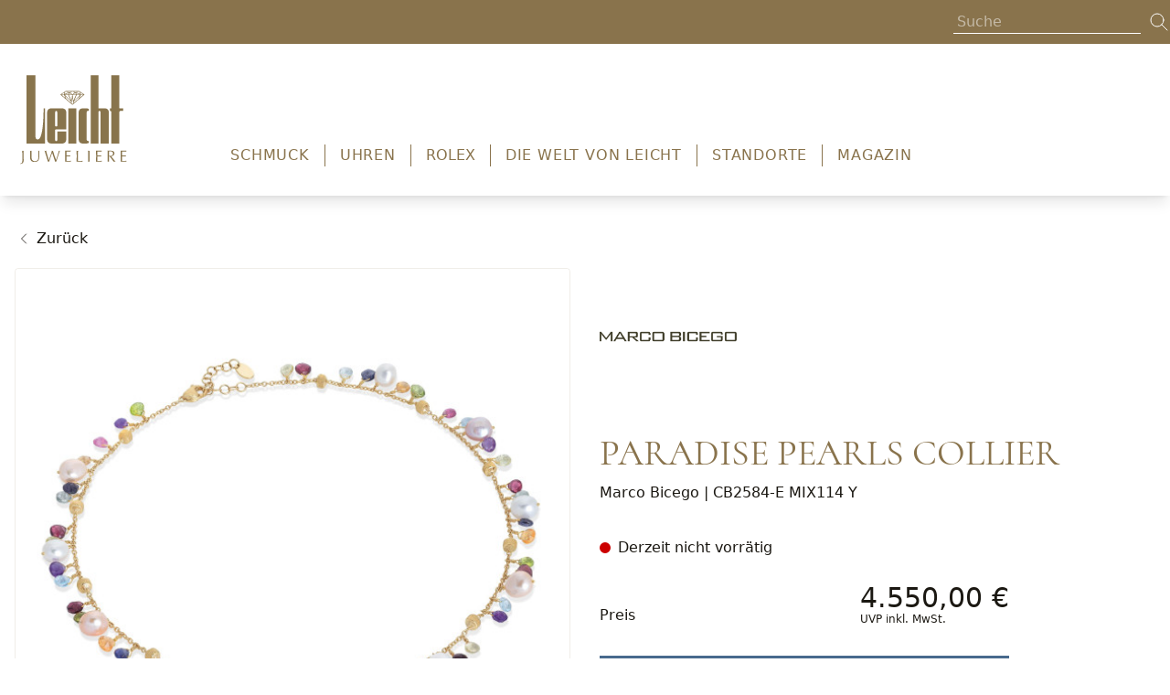

--- FILE ---
content_type: text/html; charset=UTF-8
request_url: https://juwelier-leicht.de/produkte/marco-bicego-cb2584-e-mix114-y
body_size: 20313
content:

<!DOCTYPE html>
<html lang="de">
<head>
<meta name="facebook-domain-verification" content="d3k9nx0iiripzx80vez5mt0n6999bc" />
    <meta charset="utf-8">
    <meta http-equiv="X-UA-Compatible" content="IE=edge">
    <meta name="viewport" content="width=device-width, initial-scale=1, maximum-scale=1">

                
<meta name="robots" content="index,follow"><link rel="canonical" href="https://juwelier-leicht.de/produkte/marco-bicego-cb2584-e-mix114-y">    

    <title>Marco Bicego Paradise Pearls Collier CB2584-E MIX114 Y</title>

                                                                                                                    <script>
    dataLayer = [{
        'cookieconsent': {
            'tracking': 0,
            'retargeting': 0,
            'rolex': 0
        },
        'page' : {
            'name': 'Schmuck - Paradise Pearls Collier (marco-bicego-cb2584-e-mix114-y)',
            'category': '/product'
        },
        'product': {
            'id': 'marco-bicego-cb2584-e-mix114-y',
            'name' : 'Paradise Pearls Collier',
            'group': 'Schmuck',
                                    'price': '4550',
                                    'brand': 'Marco Bicego'
        }
    }];
</script>
    <script type="application/ld+json">
    {
        "@context": "http://schema.org/",
        "@type": "Product",
        "name": "Marco Bicego - Paradise Pearls Collier",
        "image": ["https://juwelier-leicht.de/cdn/1000x1000/b/2/c/9/b2c93cde8e2fb77fa76fb9253a0ddb90ee75a90f_CB2584_E_MIX114_Y_02_01.jpg"],
        "description": "Ref. CB2584-E MIX114 Y - Dieses Collier besticht durch unendliche Farbschattierungen; es setzt sich aus einer Reihe von natürlichen Edelsteinen mit Herzschliff zusammen, die von zarten, mehrfarbigen Süßwasserperlen unterbrochen ist, sowie von edlen Nuggets aus 18-karätigem Gelbgold, die von Hand mit der traditionellen Fadensticheltechnik graviert sind.",
        "mpn": "CB2584-E MIX114 Y",
        "sku": "marco-bicego-cb2584-e-mix114-y",
        "brand": {
            "@type": "Thing",
            "name": "Marco Bicego"
        },
        "offers": {
            "@type": "Offer",
            "priceCurrency": "EUR",
            "price": "4550",
            "seller": {
                "@type": "Organization",
                "name": "Juwelier Leicht"
            }
        }
    }

</script>

                <link rel="stylesheet" href="/build/leicht/main.abeadec7.css">
        <link rel="stylesheet" type="text/css" href="https://juwelier-leicht.de/cmp/css/juw-cmp.min.css"/>
        
        
    

    <link rel="stylesheet" href="/build/leicht/product.b2578e1e.css">
  
                                                                                                                                                                                                                                                                                                                                

    <script type="application/ld+json">
 {
     "@context": "https://schema.org",
     "@type": "BreadcrumbList",
     "itemListElement": [
             {
             "@type": "ListItem",
             "position": 1,
             "item": "https://juwelier-leicht.de/schmuck",
             "name": "Schmuck"
         }
                     
    ,{
             "@type": "ListItem",
             "position": 2,
             "name": "Marco Bicego | CB2584-E MIX114 Y"
         }


          ]
 }




    </script>
<!-- Google Tag Manager -->
<script>
    var gtmLoaded = false;
    function loadGTM() {
        if (gtmLoaded == false) {
            (function (w, d, s, l, i) {
                w[l] = w[l] || [];
                w[l].push({
                    'gtm.start':
                        new Date().getTime(), event: 'gtm.js'
                });
                var f = d.getElementsByTagName(s)[0],
                    j = d.createElement(s), dl = l != 'dataLayer' ? '&l=' + l : '';
                j.async = true;
                j.src =
                    'https://juwelier-leicht.de/gtm/gtm.js?id=' + i + dl;
                f.parentNode.insertBefore(j, f);
            })(window, document, 'script', 'dataLayer', 'GTM-M5B48WP');
            gtmLoaded = true;
        }
    };
</script>
<!-- /Google Tag Manager -->
</head>

<body class="overflow-x-hidden relative">
<div id="app" class="overflow-x-hidden">
    <app-header :is-rolex="0" v-cloak>
        <div class="absolute top-0 left-0 right-0 h-12 bg-primary z-50">
    <div class="container default h-12">
        <ul class="flex items-center justify-end text-white h-12 space-x-6 px-4 xl:px-0">
            <li>
                <app-topbar-search></app-topbar-search>
            </li>

                    </ul>
    </div>
</div>
        <div class="container default bg-white text-primary">
            <div class="flex xl:items-end items-center justify-between py-5 xl:py-8 px-5 2xl:px-0">
                <div class="logo flex-shrink-0">
                    <a href="https://juwelier-leicht.de/">
                                                    <div class="xl:block hidden">
                                <img alt="logo_gold_new" title="logo_gold_new" loading="lazy" src="/uploads/media/header_logo_desktop/09/1509-logo_gold_new.svg?v=1-0" width="120" height="102">
                            </div>
                            <div class="block xl:hidden">
                                <img alt="logo_gold_new" title="logo_gold_new" loading="lazy" src="/uploads/media/header_logo_mobile/09/1509-logo_gold_new.svg?v=1-0" width="100" height="85">
                            </div>
                        
                    </a>
                </div>
                <div class="navbar">
                    <div class="hidden xl:block">
                        
    <div class="hidden xl:block pt-4" id="navigation">
        <nav class="w-full" id="navbar">
            <div class="container default mx-auto flex items-center px-4">
                <ul class="w-full flex items-center justify-center divide-x divide-solid leading-none font-sans-regular font-normal" style="font-size: 16px !important;">
                                            <li class="static px-4 whitespace-nowrap leading-none">
                                                            <div class="block">
                                    <button type="button"
                                            class="btn-toggle-menu relative tracking-wider focus:outline-none uppercase"
                                            data-menu="menu-0"
                                            style="font-size: 16px !important;"
                                    >
                                        Schmuck
                                    </button>

                                                                            <div id="menu-0"
                                             class="z-50 transition duration-500 ease-in-out flex dropdown-menu absolute left-0 right-0 shadow shadow-xl bg-white hidden text-black"
                                             style="margin-top: 9px"
                                        >
                                            <div class="container default mx-auto py-[1.25rem] grid gap-5 px-[1.25rem] 2xl:px-0 grid-cols-4">
                                                                                                    <div class="block">
                                                                                                                    <div class="block">
                                                                                                                                                                                                            <p class="mt-2 font-serif text-xl pb-0">Top-Marken</p>
                                                                                                                                                                                                                                                                                                                                                            <ul class="block">
                                                                                                                                                                    <li>
                                                                                                                                                                                <a href="https://juwelier-leicht.de/schmuck/wellendorff" class="leading-normal no-underline">Wellendorff</a>
                                                                                    </li>
                                                                                                                                                                    <li>
                                                                                                                                                                                <a href="https://juwelier-leicht.de/schmuck/chopard" class="leading-normal no-underline">Chopard</a>
                                                                                    </li>
                                                                                                                                                                    <li>
                                                                                                                                                                                <a href="https://juwelier-leicht.de/schmuck/messika" class="leading-normal no-underline">Messika</a>
                                                                                    </li>
                                                                                                                                                                    <li>
                                                                                                                                                                                <a href="https://juwelier-leicht.de/schmuck/gellner" class="leading-normal no-underline">Gellner</a>
                                                                                    </li>
                                                                                                                                                                    <li>
                                                                                                                                                                                <a href="https://juwelier-leicht.de/schmuck/fope" class="leading-normal no-underline">Fope</a>
                                                                                    </li>
                                                                                                                                                                    <li>
                                                                                                                                                                                <a href="https://juwelier-leicht.de/schmuck/ole-lynggaard" class="leading-normal no-underline">Ole Lynggaard</a>
                                                                                    </li>
                                                                                                                                                                    <li>
                                                                                                                                                                                <a href="https://juwelier-leicht.de/schmuck/schaffrath" class="leading-normal no-underline">Schaffrath</a>
                                                                                    </li>
                                                                                                                                                                    <li>
                                                                                                                                                                                <a href="https://juwelier-leicht.de/schmuck/tamara-comolli" class="leading-normal no-underline">Tamara Comolli</a>
                                                                                    </li>
                                                                                                                                                            </ul>
                                                                                                                                                                                                                                                                                                                                                        <a href="https://juwelier-leicht.de/schmuck/alle-schmuckmarken" class="leading-normal no-underline">
                                                                            Alle Schmuckmarken
                                                                        </a>
                                                                                                                                                                                                </div>
                                                                                                            </div>
                                                                                                    <div class="block">
                                                                                                                    <div class="block">
                                                                                                                                                                                                            <p class="mt-2 font-serif text-xl pb-0">Schmuckarten</p>
                                                                                                                                                                                                                                                                                                                                                            <ul class="block">
                                                                                                                                                                    <li>
                                                                                                                                                                                <a href="https://juwelier-leicht.de/schmuck/ringe" class="leading-normal no-underline">Ringe</a>
                                                                                    </li>
                                                                                                                                                                    <li>
                                                                                                                                                                                <a href="https://juwelier-leicht.de/schmuck/ohrringe" class="leading-normal no-underline">Ohrringe</a>
                                                                                    </li>
                                                                                                                                                                    <li>
                                                                                                                                                                                <a href="https://juwelier-leicht.de/schmuck/armbaender" class="leading-normal no-underline">Armbänder</a>
                                                                                    </li>
                                                                                                                                                                    <li>
                                                                                                                                                                                <a href="https://juwelier-leicht.de/schmuck/halsketten" class="leading-normal no-underline">Halsketten</a>
                                                                                    </li>
                                                                                                                                                                    <li>
                                                                                                                                                                                <a href="https://juwelier-leicht.de/schmuck/verlobung-und-hochzeit" class="leading-normal no-underline">Verlobung &amp; Hochzeit</a>
                                                                                    </li>
                                                                                                                                                                    <li>
                                                                                                                                                                                <a href="https://juwelier-leicht.de/schmuck/diamanten-und-solitaire" class="leading-normal no-underline">Diamanten &amp; Solitaire</a>
                                                                                    </li>
                                                                                                                                                                    <li>
                                                                                                                                                                                <a href="https://juwelier-leicht.de/schmuck/perlen" class="leading-normal no-underline">Perlen</a>
                                                                                    </li>
                                                                                                                                                                    <li>
                                                                                                                                                                                <a href="https://juwelier-leicht.de/schmuck/edelsteine" class="leading-normal no-underline">Edelsteine</a>
                                                                                    </li>
                                                                                                                                                            </ul>
                                                                                                                                                                                                                                                                                                                                                        <a href="https://juwelier-leicht.de/schmuck" class="leading-normal no-underline">
                                                                            Schmuck Übersicht
                                                                        </a>
                                                                                                                                                                                                </div>
                                                                                                            </div>
                                                                                                    <div class="block">
                                                                                                                    <div class="block">
                                                                                                                                                                                                            <a href="https://juwelier-leicht.de/magazin/news/4-fakten-ueber-chopard" class="no-underline">
                                                                            <img src="/uploads/media/sulu-400x400/09/6479-chopard-bella-hadid-4-fakten-schmuck-uhren-juwelierleicht.jpg?v=1-0" alt="chopard-bella-hadid-4-fakten-schmuck-uhren-juwelierleicht">

                                                                                                                                                            <p class="py-3 text-base text-center font-sans-regular">4 Fakten: Chopard</p>
                                                                                                                                                    </a>
                                                                                                                                                                                                </div>
                                                                                                            </div>
                                                                                                    <div class="block">
                                                                                                                    <div class="block">
                                                                                                                                                                                                            <a href="https://juwelier-leicht.de/schmuck/verlobung-und-hochzeit" class="no-underline">
                                                                            <img src="/uploads/media/sulu-400x400/02/5682-2.jpg?v=1-0" alt="2">

                                                                                                                                                            <p class="py-3 text-base text-center font-sans-regular">Verlobung &amp; Hochzeit</p>
                                                                                                                                                    </a>
                                                                                                                                                                                                </div>
                                                                                                            </div>
                                                                                            </div>
                                        </div>
                                                                    </div>
                                                    </li>
                                            <li class="static px-4 whitespace-nowrap leading-none">
                                                            <div class="block">
                                    <button type="button"
                                            class="btn-toggle-menu relative tracking-wider focus:outline-none uppercase"
                                            data-menu="menu-1"
                                            style="font-size: 16px !important;"
                                    >
                                        Uhren
                                    </button>

                                                                            <div id="menu-1"
                                             class="z-50 transition duration-500 ease-in-out flex dropdown-menu absolute left-0 right-0 shadow shadow-xl bg-white hidden text-black"
                                             style="margin-top: 9px"
                                        >
                                            <div class="container default mx-auto py-[1.25rem] grid gap-5 px-[1.25rem] 2xl:px-0 grid-cols-4">
                                                                                                    <div class="block">
                                                                                                                    <div class="block">
                                                                                                                                                                                                            <p class="mt-2 font-serif text-xl pb-0">Top-Marken</p>
                                                                                                                                                                                                                                                                                                                                                            <ul class="block">
                                                                                                                                                                    <li>
                                                                                                                                                                                <a href="https://juwelier-leicht.de/rolex" class="leading-normal no-underline">Rolex</a>
                                                                                    </li>
                                                                                                                                                                    <li>
                                                                                                                                                                                <a href="https://juwelier-leicht.de/uhren/omega" class="leading-normal no-underline">OMEGA</a>
                                                                                    </li>
                                                                                                                                                                    <li>
                                                                                                                                                                                <a href="https://juwelier-leicht.de/uhren/chopard" class="leading-normal no-underline">Chopard</a>
                                                                                    </li>
                                                                                                                                                                    <li>
                                                                                                                                                                                <a href="https://juwelier-leicht.de/uhren/glashuette-original" class="leading-normal no-underline">Glashütte Original</a>
                                                                                    </li>
                                                                                                                                                                    <li>
                                                                                                                                                                                <a href="https://juwelier-leicht.de/uhren/nomos-glashuette" class="leading-normal no-underline">NOMOS Glashütte</a>
                                                                                    </li>
                                                                                                                                                                    <li>
                                                                                                                                                                                <a href="https://juwelier-leicht.de/uhren/tudor" class="leading-normal no-underline">TUDOR</a>
                                                                                    </li>
                                                                                                                                                                    <li>
                                                                                                                                                                                <a href="https://juwelier-leicht.de/uhren/tag-heuer" class="leading-normal no-underline">TAG Heuer</a>
                                                                                    </li>
                                                                                                                                                                    <li>
                                                                                                                                                                                <a href="https://juwelier-leicht.de/uhren/longines" class="leading-normal no-underline">Longines</a>
                                                                                    </li>
                                                                                                                                                                    <li>
                                                                                                                                                                                <a href="https://juwelier-leicht.de/uhren/alle-uhrenmarken" class="leading-normal no-underline">Alle Uhrenmarken</a>
                                                                                    </li>
                                                                                                                                                            </ul>
                                                                                                                                                                                                                                                                        </div>
                                                                                                            </div>
                                                                                                    <div class="block">
                                                                                                                    <div class="block">
                                                                                                                                                                                                            <p class="mt-2 font-serif text-xl pb-0">Uhrentypen</p>
                                                                                                                                                                                                                                                                                                                                                            <ul class="block">
                                                                                                                                                                    <li>
                                                                                                                                                                                <a href="https://juwelier-leicht.de/uhren/herrenuhren" class="leading-normal no-underline">Herrenuhren</a>
                                                                                    </li>
                                                                                                                                                                    <li>
                                                                                                                                                                                <a href="https://juwelier-leicht.de/uhren/damenuhren" class="leading-normal no-underline">Damenuhren</a>
                                                                                    </li>
                                                                                                                                                                    <li>
                                                                                                                                                                                <a href="https://juwelier-leicht.de/uhren/automatikuhren" class="leading-normal no-underline">Automatikuhren</a>
                                                                                    </li>
                                                                                                                                                                    <li>
                                                                                                                                                                                <a href="https://juwelier-leicht.de/uhren/chronographen" class="leading-normal no-underline">Chronographen</a>
                                                                                    </li>
                                                                                                                                                                    <li>
                                                                                                                                                                                <a href="https://juwelier-leicht.de/uhren/chronometer" class="leading-normal no-underline">Chronometer</a>
                                                                                    </li>
                                                                                                                                                                    <li>
                                                                                                                                                                                <a href="https://juwelier-leicht.de/uhren/golduhren" class="leading-normal no-underline">Golduhren</a>
                                                                                    </li>
                                                                                                                                                                    <li>
                                                                                                                                                                                <a href="https://juwelier-leicht.de/uhren/tourbillon" class="leading-normal no-underline">Tourbillon</a>
                                                                                    </li>
                                                                                                                                                                    <li>
                                                                                                                                                                                <a href="https://juwelier-leicht.de/uhren/smartwatches" class="leading-normal no-underline">Smartwatches</a>
                                                                                    </li>
                                                                                                                                                            </ul>
                                                                                                                                                                                                                                                                                                                                                        <a href="https://juwelier-leicht.de/uhren" class="leading-normal no-underline">
                                                                            Uhren Übersicht
                                                                        </a>
                                                                                                                                                                                                </div>
                                                                                                            </div>
                                                                                                    <div class="block">
                                                                                                                    <div class="block">
                                                                                                                                                                                                            <a href="https://juwelier-leicht.de/uhren/vintage-uhren" class="no-underline">
                                                                            <img src="/uploads/media/sulu-400x400/01/6481-vintage-uhren-omega-juwelier-leicht.jpg?v=1-0" alt="vintage-uhren-omega-juwelier-leicht">

                                                                                                                                                            <p class="py-3 text-base text-center font-sans-regular">Vintage Uhren</p>
                                                                                                                                                    </a>
                                                                                                                                                                                                </div>
                                                                                                            </div>
                                                                                                    <div class="block">
                                                                                                                    <div class="block">
                                                                                                                                                                                                            <a href="https://juwelier-leicht.de/magazin/news/new-watch-alert" class="no-underline">
                                                                            <img src="/uploads/media/sulu-400x400/00/6480-uhren-neuheiten-tudor.jpg?v=1-0" alt="uhren-neuheiten-tudor">

                                                                                                                                                            <p class="py-3 text-base text-center font-sans-regular">Uhrenneuheiten</p>
                                                                                                                                                    </a>
                                                                                                                                                                                                </div>
                                                                                                            </div>
                                                                                            </div>
                                        </div>
                                                                    </div>
                                                    </li>
                                            <li class="static px-4 whitespace-nowrap leading-none">
                                                            <div class="block">
                                    <a href="https://juwelier-leicht.de/rolex" target="_self"
                                       class="relative focus:outline-none uppercase leading-none no-underline"
                                       title="Rolex"
                                    >
                                        Rolex
                                    </a>
                                </div>
                                                    </li>
                                            <li class="static px-4 whitespace-nowrap leading-none">
                                                            <div class="block">
                                    <button type="button"
                                            class="btn-toggle-menu relative tracking-wider focus:outline-none uppercase"
                                            data-menu="menu-3"
                                            style="font-size: 16px !important;"
                                    >
                                        Die Welt von Leicht
                                    </button>

                                                                            <div id="menu-3"
                                             class="z-50 transition duration-500 ease-in-out flex dropdown-menu absolute left-0 right-0 shadow shadow-xl bg-white hidden text-black"
                                             style="margin-top: 9px"
                                        >
                                            <div class="container default mx-auto py-[1.25rem] grid gap-5 px-[1.25rem] 2xl:px-0 grid-cols-4">
                                                                                                    <div class="block">
                                                                                                                    <div class="block">
                                                                                                                                                                                                            <p class="mt-2 font-serif text-xl pb-0">Juwelier Leicht</p>
                                                                                                                                                                                                                                                                                                                                                            <ul class="block">
                                                                                                                                                                    <li>
                                                                                                                                                                                <a href="https://juwelier-leicht.de/die-welt-von-leicht/ueber-uns" class="leading-normal no-underline">Über uns</a>
                                                                                    </li>
                                                                                                                                                                    <li>
                                                                                                                                                                                <a href="https://juwelier-leicht.de/die-welt-von-leicht/engagement-1" class="leading-normal no-underline">Engagement</a>
                                                                                    </li>
                                                                                                                                                                    <li>
                                                                                                                                                                                <a href="https://juwelier-leicht.de/die-welt-von-leicht/reisen-mit-leicht" class="leading-normal no-underline">Reisen mit Leicht</a>
                                                                                    </li>
                                                                                                                                                                    <li>
                                                                                                                                                                                <a href="https://juwelier-leicht.de/die-welt-von-leicht/semperopernball-1" class="leading-normal no-underline">SemperOpernball</a>
                                                                                    </li>
                                                                                                                                                                    <li>
                                                                                                                                                                                <a href="https://juwelier-leicht.de/die-welt-von-leicht/service-und-kompetenz" class="leading-normal no-underline">Service &amp; Kompetenz</a>
                                                                                    </li>
                                                                                                                                                                    <li>
                                                                                                                                                                                <a href="https://juwelier-leicht.de/die-welt-von-leicht/karriere-1" class="leading-normal no-underline">Karriere</a>
                                                                                    </li>
                                                                                                                                                                    <li>
                                                                                                                                                                                <a href="https://juwelier-leicht.de/die-welt-von-leicht/kooperationen-1" class="leading-normal no-underline">Kooperationen</a>
                                                                                    </li>
                                                                                                                                                            </ul>
                                                                                                                                                                                                                                                                        </div>
                                                                                                            </div>
                                                                                                    <div class="block">
                                                                                                                    <div class="block">
                                                                                                                                                                                                            <a href="https://juwelier-leicht.de/die-welt-von-leicht/reisen-mit-leicht" class="no-underline">
                                                                            <img src="/uploads/media/sulu-400x400/05/5685-3.jpg?v=1-0" alt="3">

                                                                                                                                                            <p class="py-3 text-base text-center font-sans-regular">Reisen mit Juwelier Leicht</p>
                                                                                                                                                    </a>
                                                                                                                                                                                                </div>
                                                                                                            </div>
                                                                                                    <div class="block">
                                                                                                                    <div class="block">
                                                                                                                                                                                                            <a href="https://juwelier-leicht.de/die-welt-von-leicht/service-und-kompetenz/meisteratelier-und-goldschmiede" class="no-underline">
                                                                            <img src="/uploads/media/sulu-400x400/06/5686-4.jpg?v=1-0" alt="4">

                                                                                                                                                            <p class="py-3 text-base text-center font-sans-regular">Meisteratelier &amp; Goldschmiede</p>
                                                                                                                                                    </a>
                                                                                                                                                                                                </div>
                                                                                                            </div>
                                                                                                    <div class="block">
                                                                                                                    <div class="block">
                                                                                                                                                                                                            <a href="https://juwelier-leicht.de/die-welt-von-leicht/service-und-kompetenz/uhrmacherwerkstatt" class="no-underline">
                                                                            <img src="/uploads/media/sulu-400x400/04/5684-5.jpg?v=1-0" alt="5">

                                                                                                                                                            <p class="py-3 text-base text-center font-sans-regular">Uhrmacherwerkstatt</p>
                                                                                                                                                    </a>
                                                                                                                                                                                                </div>
                                                                                                            </div>
                                                                                            </div>
                                        </div>
                                                                    </div>
                                                    </li>
                                            <li class="static px-4 whitespace-nowrap leading-none">
                                                            <div class="block">
                                    <button type="button"
                                            class="btn-toggle-menu relative tracking-wider focus:outline-none uppercase"
                                            data-menu="menu-4"
                                            style="font-size: 16px !important;"
                                    >
                                        Standorte
                                    </button>

                                                                            <div id="menu-4"
                                             class="z-50 transition duration-500 ease-in-out flex dropdown-menu absolute left-0 right-0 shadow shadow-xl bg-white hidden text-black"
                                             style="margin-top: 9px"
                                        >
                                            <div class="container default mx-auto py-[1.25rem] grid gap-5 px-[1.25rem] 2xl:px-0 grid-cols-4">
                                                                                                    <div class="block">
                                                                                                                    <div class="block">
                                                                                                                                                                                                            <p class="mt-2 font-serif text-xl pb-0">Unsere Standorte</p>
                                                                                                                                                                                                                                                                                                                                                            <ul class="block">
                                                                                                                                                                    <li>
                                                                                                                                                                                <a href="https://juwelier-leicht.de/standorte/hamburg" class="leading-normal no-underline">Hamburg</a>
                                                                                    </li>
                                                                                                                                                                    <li>
                                                                                                                                                                                <a href="https://juwelier-leicht.de/standorte/berlin" class="leading-normal no-underline">Berlin</a>
                                                                                    </li>
                                                                                                                                                                    <li>
                                                                                                                                                                                <a href="https://juwelier-leicht.de/standorte/dresden" class="leading-normal no-underline">Dresden</a>
                                                                                    </li>
                                                                                                                                                                    <li>
                                                                                                                                                                                <a href="https://juwelier-leicht.de/standorte/koeln" class="leading-normal no-underline">Köln</a>
                                                                                    </li>
                                                                                                                                                                    <li>
                                                                                                                                                                                <a href="https://juwelier-leicht.de/standorte/pforzheim" class="leading-normal no-underline">Pforzheim</a>
                                                                                    </li>
                                                                                                                                                                    <li>
                                                                                                                                                                                <a href="https://juwelier-leicht.de/standorte/baden-baden" class="leading-normal no-underline">Baden-Baden</a>
                                                                                    </li>
                                                                                                                                                                    <li>
                                                                                                                                                                                <a href="https://juwelier-leicht.de/standorte/rottach-egern" class="leading-normal no-underline">Rottach-Egern</a>
                                                                                    </li>
                                                                                                                                                                    <li>
                                                                                                                                                                                <a href="https://juwelier-leicht.de/standorte/auf-see" class="leading-normal no-underline">Auf See</a>
                                                                                    </li>
                                                                                                                                                            </ul>
                                                                                                                                                                                                                                                                        </div>
                                                                                                            </div>
                                                                                                    <div class="block">
                                                                                                                    <div class="block">
                                                                                                                                                                                                            <a href="https://juwelier-leicht.de/standorte" class="no-underline">
                                                                            <img src="/uploads/media/sulu-400x400/01/601-Navigation-Standorte-Pos1_300x300.jpg?v=1-0" alt="Navigation-Standorte-Pos1_300x300">

                                                                                                                                                            <p class="py-3 text-base text-center font-sans-regular">Standorte Übersicht</p>
                                                                                                                                                    </a>
                                                                                                                                                                                                </div>
                                                                                                            </div>
                                                                                            </div>
                                        </div>
                                                                    </div>
                                                    </li>
                                            <li class="static px-4 whitespace-nowrap leading-none">
                                                            <div class="block">
                                    <button type="button"
                                            class="btn-toggle-menu relative tracking-wider focus:outline-none uppercase"
                                            data-menu="menu-5"
                                            style="font-size: 16px !important;"
                                    >
                                        Magazin
                                    </button>

                                                                            <div id="menu-5"
                                             class="z-50 transition duration-500 ease-in-out flex dropdown-menu absolute left-0 right-0 shadow shadow-xl bg-white hidden text-black"
                                             style="margin-top: 9px"
                                        >
                                            <div class="container default mx-auto py-[1.25rem] grid gap-5 px-[1.25rem] 2xl:px-0 grid-cols-4">
                                                                                                    <div class="block">
                                                                                                                    <div class="block">
                                                                                                                                                                                                            <p class="mt-2 font-serif text-xl pb-0">Passion News</p>
                                                                                                                                                                                                                                                                                                                                                            <ul class="block">
                                                                                                                                                                    <li>
                                                                                                                                                                                <a href="https://juwelier-leicht.de/magazin/news" class="leading-normal no-underline">News &amp; Highlights</a>
                                                                                    </li>
                                                                                                                                                                    <li>
                                                                                                                                                                                <a href="https://juwelier-leicht.de/magazin/fotostrecken" class="leading-normal no-underline">Fotostrecken</a>
                                                                                    </li>
                                                                                                                                                                    <li>
                                                                                                                                                                                <a href="https://juwelier-leicht.de/magazin/passion-magazin" class="leading-normal no-underline">Passion Magazin</a>
                                                                                    </li>
                                                                                                                                                            </ul>
                                                                                                                                                                                                                                                                                                                                                        <p class="mt-2 font-serif text-xl pb-0">Kolumnen von Silke Leicht</p>
                                                                                                                                                                                                                                                                                                                                                            <ul class="block">
                                                                                                                                                                    <li>
                                                                                                                                                                                <a href="https://juwelier-leicht.de/magazin/glanz--zeit" class="leading-normal no-underline">Glanz &amp; Zeit</a>
                                                                                    </li>
                                                                                                                                                                    <li>
                                                                                                                                                                                <a href="https://juwelier-leicht.de/magazin/im-zeichen-der-sterne" class="leading-normal no-underline">Im Zeichen der Sterne</a>
                                                                                    </li>
                                                                                                                                                            </ul>
                                                                                                                                                                                                                                                                        </div>
                                                                                                            </div>
                                                                                                    <div class="block">
                                                                                                                    <div class="block">
                                                                                                                                                                                                            <p class="mt-2 font-serif text-xl pb-0">Ratgeber</p>
                                                                                                                                                                                                                                                                                                                                                            <ul class="block">
                                                                                                                                                                    <li>
                                                                                                                                                                                <a href="https://juwelier-leicht.de/magazin/ratgeber/schmuckwissen" class="leading-normal no-underline">Schmuckwissen</a>
                                                                                    </li>
                                                                                                                                                                    <li>
                                                                                                                                                                                <a href="https://juwelier-leicht.de/magazin/ratgeber/uhrenwissen" class="leading-normal no-underline">Uhrenwissen</a>
                                                                                    </li>
                                                                                                                                                                    <li>
                                                                                                                                                                                <a href="https://juwelier-leicht.de/magazin/ratgeber/diamantenwissen" class="leading-normal no-underline">Diamantenwissen</a>
                                                                                    </li>
                                                                                                                                                            </ul>
                                                                                                                                                                                                                                                                        </div>
                                                                                                            </div>
                                                                                                    <div class="block">
                                                                                                                    <div class="block">
                                                                                                                                                                                                            <a href="https://juwelier-leicht.de/magazin/passion-magazin" class="no-underline">
                                                                            <img src="/uploads/media/sulu-400x400/03/6893-Passion_2025_02_sq_300x300px.jpg?v=1-0" alt="Passion_2025_02_sq_300x300px">

                                                                                                                                                            <p class="py-3 text-base text-center font-sans-regular">PASSION Magazin</p>
                                                                                                                                                    </a>
                                                                                                                                                                                                </div>
                                                                                                            </div>
                                                                                                    <div class="block">
                                                                                                                    <div class="block">
                                                                                                                                                                                                            <a href="https://juwelier-leicht.de/magazin/news" class="no-underline">
                                                                            <img src="/uploads/media/sulu-400x400/01/4541-News_Header_300x300px.jpg?v=1-0" alt="News_Header_300x300px">

                                                                                                                                                            <p class="py-3 text-base text-center font-sans-regular">News &amp; Highlights</p>
                                                                                                                                                    </a>
                                                                                                                                                                                                </div>
                                                                                                            </div>
                                                                                            </div>
                                        </div>
                                                                    </div>
                                                    </li>
                                    </ul>
            </div>
        </nav>
    </div>
                    </div>

                    <div class="xl:hidden block">
                        
    <div class="h-full flex items-center">
        <app-mobile-menu icon-classes="w-8 h-8" logo-path="/media/1509/download/logo_gold_new.svg?v=1" v-cloak>
            <nav class="w-full pb-4" id="navbar">
                <ul class="text-lg">
                                            <li class="static">
                                                            <app-mobile-navigation-disclosure title="Schmuck">
                                                                            <div class="block">
                                                                                            <div class="block">
                                                                                                                                                                        <p class="my-2 font-serif text-xl">Top-Marken</p>
                                                                                                                                                                                                                                                                                                <ul class="block">
                                                                                                                                            <li class="py-1.5">
                                                                            <a href="https://juwelier-leicht.de/schmuck/wellendorff"
                                                                            >Wellendorff</a>
                                                                        </li>
                                                                                                                                            <li class="py-1.5">
                                                                            <a href="https://juwelier-leicht.de/schmuck/chopard"
                                                                            >Chopard</a>
                                                                        </li>
                                                                                                                                            <li class="py-1.5">
                                                                            <a href="https://juwelier-leicht.de/schmuck/messika"
                                                                            >Messika</a>
                                                                        </li>
                                                                                                                                            <li class="py-1.5">
                                                                            <a href="https://juwelier-leicht.de/schmuck/gellner"
                                                                            >Gellner</a>
                                                                        </li>
                                                                                                                                            <li class="py-1.5">
                                                                            <a href="https://juwelier-leicht.de/schmuck/fope"
                                                                            >Fope</a>
                                                                        </li>
                                                                                                                                            <li class="py-1.5">
                                                                            <a href="https://juwelier-leicht.de/schmuck/ole-lynggaard"
                                                                            >Ole Lynggaard</a>
                                                                        </li>
                                                                                                                                            <li class="py-1.5">
                                                                            <a href="https://juwelier-leicht.de/schmuck/schaffrath"
                                                                            >Schaffrath</a>
                                                                        </li>
                                                                                                                                            <li class="py-1.5">
                                                                            <a href="https://juwelier-leicht.de/schmuck/tamara-comolli"
                                                                            >Tamara Comolli</a>
                                                                        </li>
                                                                                                                                    </ul>
                                                                                                                                                                                                                                                                                            <ul class="block">
                                                                <li class="py-1.5">
                                                                    <a href="https://juwelier-leicht.de/schmuck/alle-schmuckmarken">
                                                                        Alle Schmuckmarken
                                                                    </a>
                                                                </li>
                                                            </ul>
                                                                                                                                                            </div>
                                                                                    </div>
                                                                            <div class="block">
                                                                                            <div class="block">
                                                                                                                                                                        <p class="my-2 font-serif text-xl">Schmuckarten</p>
                                                                                                                                                                                                                                                                                                <ul class="block">
                                                                                                                                            <li class="py-1.5">
                                                                            <a href="https://juwelier-leicht.de/schmuck/ringe"
                                                                            >Ringe</a>
                                                                        </li>
                                                                                                                                            <li class="py-1.5">
                                                                            <a href="https://juwelier-leicht.de/schmuck/ohrringe"
                                                                            >Ohrringe</a>
                                                                        </li>
                                                                                                                                            <li class="py-1.5">
                                                                            <a href="https://juwelier-leicht.de/schmuck/armbaender"
                                                                            >Armbänder</a>
                                                                        </li>
                                                                                                                                            <li class="py-1.5">
                                                                            <a href="https://juwelier-leicht.de/schmuck/halsketten"
                                                                            >Halsketten</a>
                                                                        </li>
                                                                                                                                            <li class="py-1.5">
                                                                            <a href="https://juwelier-leicht.de/schmuck/verlobung-und-hochzeit"
                                                                            >Verlobung &amp; Hochzeit</a>
                                                                        </li>
                                                                                                                                            <li class="py-1.5">
                                                                            <a href="https://juwelier-leicht.de/schmuck/diamanten-und-solitaire"
                                                                            >Diamanten &amp; Solitaire</a>
                                                                        </li>
                                                                                                                                            <li class="py-1.5">
                                                                            <a href="https://juwelier-leicht.de/schmuck/perlen"
                                                                            >Perlen</a>
                                                                        </li>
                                                                                                                                            <li class="py-1.5">
                                                                            <a href="https://juwelier-leicht.de/schmuck/edelsteine"
                                                                            >Edelsteine</a>
                                                                        </li>
                                                                                                                                    </ul>
                                                                                                                                                                                                                                                                                            <ul class="block">
                                                                <li class="py-1.5">
                                                                    <a href="https://juwelier-leicht.de/schmuck">
                                                                        Schmuck Übersicht
                                                                    </a>
                                                                </li>
                                                            </ul>
                                                                                                                                                            </div>
                                                                                    </div>
                                                                            <div class="block">
                                                                                            <div class="block">
                                                                                                                                                                        <ul class="block xl:mt-5">
                                                                <li class="py-1 max-w-xs">
                                                                    <a class="no-underline"
                                                                       href="https://juwelier-leicht.de/magazin/news/4-fakten-ueber-chopard"
                                                                    >
                                                                        <img src="/uploads/media/sulu-400x400/09/6479-chopard-bella-hadid-4-fakten-schmuck-uhren-juwelierleicht.jpg?v=1-0" alt="chopard-bella-hadid-4-fakten-schmuck-uhren-juwelierleicht">

                                                                                                                                                    <p class="py-3 text-lg text-left font-sans-regular">4 Fakten: Chopard</p>
                                                                                                                                            </a>
                                                                </li>
                                                            </ul>
                                                                                                                                                            </div>
                                                                                    </div>
                                                                            <div class="block">
                                                                                            <div class="block">
                                                                                                                                                                        <ul class="block xl:mt-5">
                                                                <li class="py-1 max-w-xs">
                                                                    <a class="no-underline"
                                                                       href="https://juwelier-leicht.de/schmuck/verlobung-und-hochzeit"
                                                                    >
                                                                        <img src="/uploads/media/sulu-400x400/02/5682-2.jpg?v=1-0" alt="2">

                                                                                                                                                    <p class="py-3 text-lg text-left font-sans-regular">Verlobung &amp; Hochzeit</p>
                                                                                                                                            </a>
                                                                </li>
                                                            </ul>
                                                                                                                                                            </div>
                                                                                    </div>
                                                                    </app-mobile-navigation-disclosure>
                                                    </li>
                                            <li class="static">
                                                            <app-mobile-navigation-disclosure title="Uhren">
                                                                            <div class="block">
                                                                                            <div class="block">
                                                                                                                                                                        <p class="my-2 font-serif text-xl">Top-Marken</p>
                                                                                                                                                                                                                                                                                                <ul class="block">
                                                                                                                                            <li class="py-1.5">
                                                                            <a href="https://juwelier-leicht.de/rolex"
                                                                            >Rolex</a>
                                                                        </li>
                                                                                                                                            <li class="py-1.5">
                                                                            <a href="https://juwelier-leicht.de/uhren/omega"
                                                                            >OMEGA</a>
                                                                        </li>
                                                                                                                                            <li class="py-1.5">
                                                                            <a href="https://juwelier-leicht.de/uhren/chopard"
                                                                            >Chopard</a>
                                                                        </li>
                                                                                                                                            <li class="py-1.5">
                                                                            <a href="https://juwelier-leicht.de/uhren/glashuette-original"
                                                                            >Glashütte Original</a>
                                                                        </li>
                                                                                                                                            <li class="py-1.5">
                                                                            <a href="https://juwelier-leicht.de/uhren/nomos-glashuette"
                                                                            >NOMOS Glashütte</a>
                                                                        </li>
                                                                                                                                            <li class="py-1.5">
                                                                            <a href="https://juwelier-leicht.de/uhren/tudor"
                                                                            >TUDOR</a>
                                                                        </li>
                                                                                                                                            <li class="py-1.5">
                                                                            <a href="https://juwelier-leicht.de/uhren/tag-heuer"
                                                                            >TAG Heuer</a>
                                                                        </li>
                                                                                                                                            <li class="py-1.5">
                                                                            <a href="https://juwelier-leicht.de/uhren/longines"
                                                                            >Longines</a>
                                                                        </li>
                                                                                                                                            <li class="py-1.5">
                                                                            <a href="https://juwelier-leicht.de/uhren/alle-uhrenmarken"
                                                                            >Alle Uhrenmarken</a>
                                                                        </li>
                                                                                                                                    </ul>
                                                                                                                                                                                                                        </div>
                                                                                    </div>
                                                                            <div class="block">
                                                                                            <div class="block">
                                                                                                                                                                        <p class="my-2 font-serif text-xl">Uhrentypen</p>
                                                                                                                                                                                                                                                                                                <ul class="block">
                                                                                                                                            <li class="py-1.5">
                                                                            <a href="https://juwelier-leicht.de/uhren/herrenuhren"
                                                                            >Herrenuhren</a>
                                                                        </li>
                                                                                                                                            <li class="py-1.5">
                                                                            <a href="https://juwelier-leicht.de/uhren/damenuhren"
                                                                            >Damenuhren</a>
                                                                        </li>
                                                                                                                                            <li class="py-1.5">
                                                                            <a href="https://juwelier-leicht.de/uhren/automatikuhren"
                                                                            >Automatikuhren</a>
                                                                        </li>
                                                                                                                                            <li class="py-1.5">
                                                                            <a href="https://juwelier-leicht.de/uhren/chronographen"
                                                                            >Chronographen</a>
                                                                        </li>
                                                                                                                                            <li class="py-1.5">
                                                                            <a href="https://juwelier-leicht.de/uhren/chronometer"
                                                                            >Chronometer</a>
                                                                        </li>
                                                                                                                                            <li class="py-1.5">
                                                                            <a href="https://juwelier-leicht.de/uhren/golduhren"
                                                                            >Golduhren</a>
                                                                        </li>
                                                                                                                                            <li class="py-1.5">
                                                                            <a href="https://juwelier-leicht.de/uhren/tourbillon"
                                                                            >Tourbillon</a>
                                                                        </li>
                                                                                                                                            <li class="py-1.5">
                                                                            <a href="https://juwelier-leicht.de/uhren/smartwatches"
                                                                            >Smartwatches</a>
                                                                        </li>
                                                                                                                                    </ul>
                                                                                                                                                                                                                                                                                            <ul class="block">
                                                                <li class="py-1.5">
                                                                    <a href="https://juwelier-leicht.de/uhren">
                                                                        Uhren Übersicht
                                                                    </a>
                                                                </li>
                                                            </ul>
                                                                                                                                                            </div>
                                                                                    </div>
                                                                            <div class="block">
                                                                                            <div class="block">
                                                                                                                                                                        <ul class="block xl:mt-5">
                                                                <li class="py-1 max-w-xs">
                                                                    <a class="no-underline"
                                                                       href="https://juwelier-leicht.de/uhren/vintage-uhren"
                                                                    >
                                                                        <img src="/uploads/media/sulu-400x400/01/6481-vintage-uhren-omega-juwelier-leicht.jpg?v=1-0" alt="vintage-uhren-omega-juwelier-leicht">

                                                                                                                                                    <p class="py-3 text-lg text-left font-sans-regular">Vintage Uhren</p>
                                                                                                                                            </a>
                                                                </li>
                                                            </ul>
                                                                                                                                                            </div>
                                                                                    </div>
                                                                            <div class="block">
                                                                                            <div class="block">
                                                                                                                                                                        <ul class="block xl:mt-5">
                                                                <li class="py-1 max-w-xs">
                                                                    <a class="no-underline"
                                                                       href="https://juwelier-leicht.de/magazin/news/new-watch-alert"
                                                                    >
                                                                        <img src="/uploads/media/sulu-400x400/00/6480-uhren-neuheiten-tudor.jpg?v=1-0" alt="uhren-neuheiten-tudor">

                                                                                                                                                    <p class="py-3 text-lg text-left font-sans-regular">Uhrenneuheiten</p>
                                                                                                                                            </a>
                                                                </li>
                                                            </ul>
                                                                                                                                                            </div>
                                                                                    </div>
                                                                    </app-mobile-navigation-disclosure>
                                                    </li>
                                            <li class="static">
                                                                                            <div class="py-2 flex items-center justify-between w-full border-b border-secondary px-4">
                                    <a href="https://juwelier-leicht.de/rolex" class="no-underline">
                                        <span class="font-serif uppercase bottom-line text-xl">Rolex</span>
                                    </a>
                                </div>
                                                    </li>
                                            <li class="static">
                                                            <app-mobile-navigation-disclosure title="Die Welt von Leicht">
                                                                            <div class="block">
                                                                                            <div class="block">
                                                                                                                                                                        <p class="my-2 font-serif text-xl">Juwelier Leicht</p>
                                                                                                                                                                                                                                                                                                <ul class="block">
                                                                                                                                            <li class="py-1.5">
                                                                            <a href="https://juwelier-leicht.de/die-welt-von-leicht/ueber-uns"
                                                                            >Über uns</a>
                                                                        </li>
                                                                                                                                            <li class="py-1.5">
                                                                            <a href="https://juwelier-leicht.de/die-welt-von-leicht/engagement-1"
                                                                            >Engagement</a>
                                                                        </li>
                                                                                                                                            <li class="py-1.5">
                                                                            <a href="https://juwelier-leicht.de/die-welt-von-leicht/reisen-mit-leicht"
                                                                            >Reisen mit Leicht</a>
                                                                        </li>
                                                                                                                                            <li class="py-1.5">
                                                                            <a href="https://juwelier-leicht.de/die-welt-von-leicht/semperopernball-1"
                                                                            >SemperOpernball</a>
                                                                        </li>
                                                                                                                                            <li class="py-1.5">
                                                                            <a href="https://juwelier-leicht.de/die-welt-von-leicht/service-und-kompetenz"
                                                                            >Service &amp; Kompetenz</a>
                                                                        </li>
                                                                                                                                            <li class="py-1.5">
                                                                            <a href="https://juwelier-leicht.de/die-welt-von-leicht/karriere-1"
                                                                            >Karriere</a>
                                                                        </li>
                                                                                                                                            <li class="py-1.5">
                                                                            <a href="https://juwelier-leicht.de/die-welt-von-leicht/kooperationen-1"
                                                                            >Kooperationen</a>
                                                                        </li>
                                                                                                                                    </ul>
                                                                                                                                                                                                                        </div>
                                                                                    </div>
                                                                            <div class="block">
                                                                                            <div class="block">
                                                                                                                                                                        <ul class="block xl:mt-5">
                                                                <li class="py-1 max-w-xs">
                                                                    <a class="no-underline"
                                                                       href="https://juwelier-leicht.de/die-welt-von-leicht/reisen-mit-leicht"
                                                                    >
                                                                        <img src="/uploads/media/sulu-400x400/05/5685-3.jpg?v=1-0" alt="3">

                                                                                                                                                    <p class="py-3 text-lg text-left font-sans-regular">Reisen mit Juwelier Leicht</p>
                                                                                                                                            </a>
                                                                </li>
                                                            </ul>
                                                                                                                                                            </div>
                                                                                    </div>
                                                                            <div class="block">
                                                                                            <div class="block">
                                                                                                                                                                        <ul class="block xl:mt-5">
                                                                <li class="py-1 max-w-xs">
                                                                    <a class="no-underline"
                                                                       href="https://juwelier-leicht.de/die-welt-von-leicht/service-und-kompetenz/meisteratelier-und-goldschmiede"
                                                                    >
                                                                        <img src="/uploads/media/sulu-400x400/06/5686-4.jpg?v=1-0" alt="4">

                                                                                                                                                    <p class="py-3 text-lg text-left font-sans-regular">Meisteratelier &amp; Goldschmiede</p>
                                                                                                                                            </a>
                                                                </li>
                                                            </ul>
                                                                                                                                                            </div>
                                                                                    </div>
                                                                            <div class="block">
                                                                                            <div class="block">
                                                                                                                                                                        <ul class="block xl:mt-5">
                                                                <li class="py-1 max-w-xs">
                                                                    <a class="no-underline"
                                                                       href="https://juwelier-leicht.de/die-welt-von-leicht/service-und-kompetenz/uhrmacherwerkstatt"
                                                                    >
                                                                        <img src="/uploads/media/sulu-400x400/04/5684-5.jpg?v=1-0" alt="5">

                                                                                                                                                    <p class="py-3 text-lg text-left font-sans-regular">Uhrmacherwerkstatt</p>
                                                                                                                                            </a>
                                                                </li>
                                                            </ul>
                                                                                                                                                            </div>
                                                                                    </div>
                                                                    </app-mobile-navigation-disclosure>
                                                    </li>
                                            <li class="static">
                                                            <app-mobile-navigation-disclosure title="Standorte">
                                                                            <div class="block">
                                                                                            <div class="block">
                                                                                                                                                                        <p class="my-2 font-serif text-xl">Unsere Standorte</p>
                                                                                                                                                                                                                                                                                                <ul class="block">
                                                                                                                                            <li class="py-1.5">
                                                                            <a href="https://juwelier-leicht.de/standorte/hamburg"
                                                                            >Hamburg</a>
                                                                        </li>
                                                                                                                                            <li class="py-1.5">
                                                                            <a href="https://juwelier-leicht.de/standorte/berlin"
                                                                            >Berlin</a>
                                                                        </li>
                                                                                                                                            <li class="py-1.5">
                                                                            <a href="https://juwelier-leicht.de/standorte/dresden"
                                                                            >Dresden</a>
                                                                        </li>
                                                                                                                                            <li class="py-1.5">
                                                                            <a href="https://juwelier-leicht.de/standorte/koeln"
                                                                            >Köln</a>
                                                                        </li>
                                                                                                                                            <li class="py-1.5">
                                                                            <a href="https://juwelier-leicht.de/standorte/pforzheim"
                                                                            >Pforzheim</a>
                                                                        </li>
                                                                                                                                            <li class="py-1.5">
                                                                            <a href="https://juwelier-leicht.de/standorte/baden-baden"
                                                                            >Baden-Baden</a>
                                                                        </li>
                                                                                                                                            <li class="py-1.5">
                                                                            <a href="https://juwelier-leicht.de/standorte/rottach-egern"
                                                                            >Rottach-Egern</a>
                                                                        </li>
                                                                                                                                            <li class="py-1.5">
                                                                            <a href="https://juwelier-leicht.de/standorte/auf-see"
                                                                            >Auf See</a>
                                                                        </li>
                                                                                                                                    </ul>
                                                                                                                                                                                                                        </div>
                                                                                    </div>
                                                                            <div class="block">
                                                                                            <div class="block">
                                                                                                                                                                        <ul class="block xl:mt-5">
                                                                <li class="py-1 max-w-xs">
                                                                    <a class="no-underline"
                                                                       href="https://juwelier-leicht.de/standorte"
                                                                    >
                                                                        <img src="/uploads/media/sulu-400x400/01/601-Navigation-Standorte-Pos1_300x300.jpg?v=1-0" alt="Navigation-Standorte-Pos1_300x300">

                                                                                                                                                    <p class="py-3 text-lg text-left font-sans-regular">Standorte Übersicht</p>
                                                                                                                                            </a>
                                                                </li>
                                                            </ul>
                                                                                                                                                            </div>
                                                                                    </div>
                                                                    </app-mobile-navigation-disclosure>
                                                    </li>
                                            <li class="static">
                                                            <app-mobile-navigation-disclosure title="Magazin">
                                                                            <div class="block">
                                                                                            <div class="block">
                                                                                                                                                                        <p class="my-2 font-serif text-xl">Passion News</p>
                                                                                                                                                                                                                                                                                                <ul class="block">
                                                                                                                                            <li class="py-1.5">
                                                                            <a href="https://juwelier-leicht.de/magazin/news"
                                                                            >News &amp; Highlights</a>
                                                                        </li>
                                                                                                                                            <li class="py-1.5">
                                                                            <a href="https://juwelier-leicht.de/magazin/fotostrecken"
                                                                            >Fotostrecken</a>
                                                                        </li>
                                                                                                                                            <li class="py-1.5">
                                                                            <a href="https://juwelier-leicht.de/magazin/passion-magazin"
                                                                            >Passion Magazin</a>
                                                                        </li>
                                                                                                                                    </ul>
                                                                                                                                                                                                                                                                                            <p class="my-2 font-serif text-xl">Kolumnen von Silke Leicht</p>
                                                                                                                                                                                                                                                                                                <ul class="block">
                                                                                                                                            <li class="py-1.5">
                                                                            <a href="https://juwelier-leicht.de/magazin/glanz--zeit"
                                                                            >Glanz &amp; Zeit</a>
                                                                        </li>
                                                                                                                                            <li class="py-1.5">
                                                                            <a href="https://juwelier-leicht.de/magazin/im-zeichen-der-sterne"
                                                                            >Im Zeichen der Sterne</a>
                                                                        </li>
                                                                                                                                    </ul>
                                                                                                                                                                                                                        </div>
                                                                                    </div>
                                                                            <div class="block">
                                                                                            <div class="block">
                                                                                                                                                                        <p class="my-2 font-serif text-xl">Ratgeber</p>
                                                                                                                                                                                                                                                                                                <ul class="block">
                                                                                                                                            <li class="py-1.5">
                                                                            <a href="https://juwelier-leicht.de/magazin/ratgeber/schmuckwissen"
                                                                            >Schmuckwissen</a>
                                                                        </li>
                                                                                                                                            <li class="py-1.5">
                                                                            <a href="https://juwelier-leicht.de/magazin/ratgeber/uhrenwissen"
                                                                            >Uhrenwissen</a>
                                                                        </li>
                                                                                                                                            <li class="py-1.5">
                                                                            <a href="https://juwelier-leicht.de/magazin/ratgeber/diamantenwissen"
                                                                            >Diamantenwissen</a>
                                                                        </li>
                                                                                                                                    </ul>
                                                                                                                                                                                                                        </div>
                                                                                    </div>
                                                                            <div class="block">
                                                                                            <div class="block">
                                                                                                                                                                        <ul class="block xl:mt-5">
                                                                <li class="py-1 max-w-xs">
                                                                    <a class="no-underline"
                                                                       href="https://juwelier-leicht.de/magazin/passion-magazin"
                                                                    >
                                                                        <img src="/uploads/media/sulu-400x400/03/6893-Passion_2025_02_sq_300x300px.jpg?v=1-0" alt="Passion_2025_02_sq_300x300px">

                                                                                                                                                    <p class="py-3 text-lg text-left font-sans-regular">PASSION Magazin</p>
                                                                                                                                            </a>
                                                                </li>
                                                            </ul>
                                                                                                                                                            </div>
                                                                                    </div>
                                                                            <div class="block">
                                                                                            <div class="block">
                                                                                                                                                                        <ul class="block xl:mt-5">
                                                                <li class="py-1 max-w-xs">
                                                                    <a class="no-underline"
                                                                       href="https://juwelier-leicht.de/magazin/news"
                                                                    >
                                                                        <img src="/uploads/media/sulu-400x400/01/4541-News_Header_300x300px.jpg?v=1-0" alt="News_Header_300x300px">

                                                                                                                                                    <p class="py-3 text-lg text-left font-sans-regular">News &amp; Highlights</p>
                                                                                                                                            </a>
                                                                </li>
                                                            </ul>
                                                                                                                                                            </div>
                                                                                    </div>
                                                                    </app-mobile-navigation-disclosure>
                                                    </li>
                                    </ul>
            </nav>

            <div class="flex justify-center pt-5">
                <a href="https://juwelier-leicht.de/rolex" class="rolex-clock">
                    <div class="LinkEnabler" style="position:absolute; height:70px; width:150px; z-index:1;"></div>
                    <iframe id="rolex_retailer"
                            src="https://static.rolex.com/retailers/clock/?colour=gold&apiKey=f924ce2b5226926a8b64e17bb430f679&lang=de"
                            style="width:150px;height:70px;border:0;margin:0;padding:0;overflow:hidden;z-index:0;position:relative;scroll:none"
                            scrolling="NO" frameborder="NO"></iframe>
                </a>
            </div>
        </app-mobile-menu>
    </div>
                    </div>
                </div>
                <div class="rolex-clock flex-shrink-0 hidden xl:block">
                    <a href="https://juwelier-leicht.de/rolex" class="rolex-clock">
                        <div class="LinkEnabler" style="position:absolute; height:70px; width:150px; z-index:1;"></div>
                        <iframe id="rolex_retailer"
                                src="https://static.rolex.com/retailers/clock/?colour=gold&apiKey=f924ce2b5226926a8b64e17bb430f679&lang=de"
                                style="width:150px;height:70px;border:0;margin:0;padding:0;overflow:hidden;z-index:0;position:relative;scroll:none"
                                scrolling="NO" frameborder="NO"></iframe>
                                            </a>
                </div>
            </div>
        </div>
    </app-header>
    <main>
            <main id="product" class="mt-5">
        <div class="container default 2xl:px-0 px-4 pt-4">


            <a href="javascript:history.back()" class="no-underline flex space-x-1 items-center mb-5">
                <span>
                    <svg xmlns="http://www.w3.org/2000/svg" class="icon icon-tabler icon-tabler-chevron-left w-5 h-5" viewBox="0 0 24 24" stroke-width="1" stroke="currentColor" fill="none" stroke-linecap="round" stroke-linejoin="round">
                       <desc>Download more icon variants from https://tabler-icons.io/i/chevron-left</desc>
                       <path stroke="none" d="M0 0h24v24H0z" fill="none"></path>
                       <polyline points="15 6 9 12 15 18"></polyline>
                    </svg>
                </span>
                <span>
                    Zurück
                </span>
            </a>

            <div class="block lg:hidden pb-5 mx-auto">
                <h1 class="leading-none text-primary">Paradise Pearls Collier</h1>
                <p class="mt-3">Marco Bicego | CB2584-E MIX114 Y</p>
            </div>

            <div>
                <!-- Product -->
                <div class="lg:grid lg:grid-cols-2 lg:gap-x-8 lg:items-start">
                    <!-- Image gallery -->
                    <div class="flex flex-col-reverse lightbox_gallery">
                        <!-- Image selector -->
                        <div class="mt-5 w-full">
                            <div class="grid grid-cols-4 gap-5">
                                                                                                                                        
                                        <div class="relative border border-secondary rounded-sm">
                                            <img src="https://juwelier-leicht.de/cdn/130x130/3/d/4/a/3d4ade78b01e5766d559bd0f44aabe63edf9329e_CB2584_E_MIX114_Y_02_02.jpg"
                                                 srcset="https://juwelier-leicht.de/cdn/130x130/3/d/4/a/3d4ade78b01e5766d559bd0f44aabe63edf9329e_CB2584_E_MIX114_Y_02_02.jpg 1x, https://juwelier-leicht.de/cdn/260x260/3/d/4/a/3d4ade78b01e5766d559bd0f44aabe63edf9329e_CB2584_E_MIX114_Y_02_02.jpg 2x"
                                                 width="130"
                                                 height="130"
                                                 alt="bild2"
                                                 class="w-full h-full object-center object-cover rounded-sm">

                                            <a href="https://juwelier-leicht.de/cdn/2000x2000/3/d/4/a/3d4ade78b01e5766d559bd0f44aabe63edf9329e_CB2584_E_MIX114_Y_02_02.jpg" data-gallery="product" class="glightbox absolute inset-0"></a>
                                        </div>
                                                                                                </div>
                        </div>

                        <div class="w-full aspect-w-1 aspect-h-1 border border-secondary-200 border-opacity-25 rounded relative">
                            <div id="tabs-2-panel-1" aria-labelledby="tabs-2-tab-1" role="tabpanel" tabindex="0">
                                <img src="https://juwelier-leicht.de/cdn/600x600/b/2/c/9/b2c93cde8e2fb77fa76fb9253a0ddb90ee75a90f_CB2584_E_MIX114_Y_02_01.jpg"
                                     srcset="https://juwelier-leicht.de/cdn/600x600/b/2/c/9/b2c93cde8e2fb77fa76fb9253a0ddb90ee75a90f_CB2584_E_MIX114_Y_02_01.jpg 1x, https://juwelier-leicht.de/cdn/1200x1200/b/2/c/9/b2c93cde8e2fb77fa76fb9253a0ddb90ee75a90f_CB2584_E_MIX114_Y_02_01.jpg 2x"
                                     width="600"
                                     height="600"
                                     alt="Marco Bicego Paradise Pearls Collier CB2584-E MIX114 Y"
                                     class="w-full h-full object-center object-cover rounded" />
                                <button class="absolute bottom-0 right-0 z-0 text-primary mr-4 mb-4">
                                    <svg xmlns="http://www.w3.org/2000/svg" class="icon icon-tabler icon-tabler-zoom-in w-6 h-6" viewBox="0 0 24 24" stroke-width="1" stroke="currentColor" fill="none" stroke-linecap="round" stroke-linejoin="round">
                                        <path stroke="none" d="M0 0h24v24H0z" fill="none"></path>
                                        <circle cx="10" cy="10" r="7"></circle>
                                        <line x1="7" y1="10" x2="13" y2="10"></line>
                                        <line x1="10" y1="7" x2="10" y2="13"></line>
                                        <line x1="21" y1="21" x2="15" y2="15"></line>
                                    </svg>
                                </button>
                                <a href="https://juwelier-leicht.de/cdn/2000x2000/b/2/c/9/b2c93cde8e2fb77fa76fb9253a0ddb90ee75a90f_CB2584_E_MIX114_Y_02_01.jpg" data-gallery="product" class="absolute inset-0 glightbox"></a>
                            </div>
                        </div>
                    </div>

                    <!-- Product info -->
                    <div class="text-primary">
                        <div class="block">
                            <div class="hidden lg:block">
                                                                                                    <img src="https://juwelier-leicht.de/od5/images/logos/626fd8aeb307e_Marco-Bicego_500x500_96ppi.png" alt="Marco Bicego" width="150" class="mb-8">

                                                            </div>

                            <div class="hidden lg:block">
                                <h1 class="leading-none">Paradise Pearls Collier</h1>
                                <p class="mt-3 text-black">Marco Bicego | CB2584-E MIX114 Y</p>
                            </div>

                            <div class="mt-8 flex space-x-4 items-center text-xxs">
                                                                                                    <div class="flex space-x-2 items-center">
        <div class="rounded-full bg-error w-3 h-3"></div>
        <p class="pb-0 mb-0 leading-none text-black">Derzeit nicht vorrätig</p>
    </div>

                                                            </div>


                            <div class="my-8">
                                                                    <h2 class="sr-only">Preisinformationen</h2>
                                                                                                            <div class="flex justify-between items-end max-w-md text-black">
    <div>Preis</div>
    <div>
                    <p class="text-h2 mb-0 pb-0 leading-none">
                4.550,00 €
            </p>
            <p class="text-black mb-0 pb-0 text-xs">UVP inkl. MwSt.</p>
            </div>
</div>

                                                                                                </div>

                                                                                        <div class="block max-w-md">
        <a href="mailto:online@juwelier-leicht.de?subject=Verfügbarkeitsanfrage zu Marco Bicego Paradise Pearls Collier [Ref. CB2584-E MIX114 Y]"
           class="btn btn-primary block"
        >Verfügbarkeit anfragen</a>
    </div>




                            <form class="mt-5">
                                <div class="grid grid-cols-3 gap-5 max-w-md">
                                    <a href="mailto:online@juwelier-leicht.de?subject=Produktanfrage zu Marco Bicego Paradise Pearls Collier [Ref. CB2584-E MIX114 Y]"
                                        class="no-underline py-2 bg-secondary-100 bg-opacity-25 :hover:bg-opacity-50"
                                        aria-label="E-Mail schreiben"
                                        data-et-productrequest="E-Mail"
                                        data-balloon-pos="up"
                                    >
                                        <div class="block text-center">
                                            <div class="flex justify-center pb-1">
                                                <svg xmlns="http://www.w3.org/2000/svg" class="icon icon-tabler icon-tabler-mail w-8 h-8"  viewBox="0 0 24 24" stroke-width="1" stroke="currentColor" fill="none" stroke-linecap="round" stroke-linejoin="round">
                                                    <path stroke="none" d="M0 0h24v24H0z" fill="none"></path>
                                                    <rect x="3" y="5" width="18" height="14" rx="2"></rect>
                                                    <polyline points="3 7 12 13 21 7"></polyline>
                                                </svg>
                                            </div>
                                            <div class="text-xxs font-sans-regular">E-Mail</div>
                                            <span class="sr-only">E-Mail schreiben</span>
                                        </div>
                                    </a>

                                    <a href="tel:004972311299116"
                                        class="no-underline py-2 bg-secondary-100 bg-opacity-25 :hover:bg-opacity-50"
                                        aria-label="Anrufen"
                                        data-et-productrequest="Anruf"
                                        data-balloon-pos="up"
                                    >
                                        <div class="block text-center">
                                            <div class="flex justify-center pb-1">
                                                <svg xmlns="http://www.w3.org/2000/svg" class="icon icon-tabler icon-tabler-phone w-8 h-8" viewBox="0 0 24 24" stroke-width="1" stroke="currentColor" fill="none" stroke-linecap="round" stroke-linejoin="round">
                                                    <path stroke="none" d="M0 0h24v24H0z" fill="none"></path>
                                                    <path d="M5 4h4l2 5l-2.5 1.5a11 11 0 0 0 5 5l1.5 -2.5l5 2v4a2 2 0 0 1 -2 2a16 16 0 0 1 -15 -15a2 2 0 0 1 2 -2"></path>
                                                </svg>
                                            </div>
                                            <div class="text-xxs font-sans-regular">Anrufen</div>
                                            <span class="sr-only">Anrufen</span>
                                        </div>
                                    </a>
                                </div>
                            </form>
                        </div>
                    </div>
                </div>
            </div>
        </div>
        <section aria-labelledby="details-heading" class="mt-5 text-primary">
            <div class="container default 2xl:px-0 px-4">
                <div class="block lg:hidden container mx-auto">
                    <product-info-disclosure title="Produktdetails" :default-open="true">
                        <div class="technical-description text-black">
                            <div><span style="font-weight: bold;">Referenz</span></div><div>CB2584-E MIX114 Y</div><div><br></div><div><span style="font-weight: bold;">Ausführung</span></div><div>750/- Gelbgold</div><div><br></div><div><span style="font-weight: bold;">Besatz</span></div><div>Mischung aus Amethyst, Cordierit, Lemoncitrin, gelbem Quarz, rosa Quarz, Peridot, Rhodolith, Sky Topas, rosa Turmalin und grünem Turmalin im facettierten Herzschliff</div><div>Mehrfarbige Süßwasserperlen, 7-8 mm<br><br><span style="font-weight: bold;">Länge</span><br>42 cm<br></div>
                        </div>
                    </product-info-disclosure>

                    <product-info-disclosure title="Produktbeschreibung" :default-open="true">
                        <div class="short-description text-black">
                            Ref. CB2584-E MIX114 Y - Dieses Collier besticht durch unendliche Farbschattierungen; es setzt sich aus einer Reihe von natürlichen Edelsteinen mit Herzschliff zusammen, die von zarten, mehrfarbigen Süßwasserperlen unterbrochen ist, sowie von edlen Nuggets aus 18-karätigem Gelbgold, die von Hand mit der traditionellen Fadensticheltechnik graviert sind.
                        </div>
                    </product-info-disclosure>

                                    </div>

                <div class="product-texts py-8 block relative mt-8 lg:mt-16 hidden lg:block">
                    <div class="container default grid grid-cols-1 lg:grid-cols-2 gap-5 px-4 lg:px-0">
                        <div>
                            <h3 class="bottom-line text-primary mb-5">Produktdetails</h3>
                            <div class="text-black">
                                <div><span style="font-weight: bold;">Referenz</span></div><div>CB2584-E MIX114 Y</div><div><br></div><div><span style="font-weight: bold;">Ausführung</span></div><div>750/- Gelbgold</div><div><br></div><div><span style="font-weight: bold;">Besatz</span></div><div>Mischung aus Amethyst, Cordierit, Lemoncitrin, gelbem Quarz, rosa Quarz, Peridot, Rhodolith, Sky Topas, rosa Turmalin und grünem Turmalin im facettierten Herzschliff</div><div>Mehrfarbige Süßwasserperlen, 7-8 mm<br><br><span style="font-weight: bold;">Länge</span><br>42 cm<br></div>
                            </div>
                        </div>

                        <div class="order-first lg:order-last block">
                            <div class="block lg:hidden">
                                                                                                    <img src="https://juwelier-leicht.de/od5/images/logos/626fd8aeb307e_Marco-Bicego_500x500_96ppi.png" alt="Marco Bicego" width="150" class="mb-8">

                                                            </div>



                                                                <div class="block">
                                        <h3 class="bottom-line pb-5 text-primary">Produktbeschreibung</h3>
                                        <div class="short-description text-black">
                                            Ref. CB2584-E MIX114 Y - Dieses Collier besticht durch unendliche Farbschattierungen; es setzt sich aus einer Reihe von natürlichen Edelsteinen mit Herzschliff zusammen, die von zarten, mehrfarbigen Süßwasserperlen unterbrochen ist, sowie von edlen Nuggets aus 18-karätigem Gelbgold, die von Hand mit der traditionellen Fadensticheltechnik graviert sind.
                                        </div>
                                    </div>
                                                    </div>
                    </div>
                </div>
            </div>
        </section>


        <section aria-labelledby="service">
            <div class="service-section container default 2xl:px-0 px-4 mx-auto default pb-8 pt-2">
                                <div>
    <div class="grid grid-cols-1 lg:grid-cols-2 gap-5 relative">
                                <div>
                <div class="relative">
                    <div>
                        <h3 class="bottom-line text-primary text-h3">
                                                            Ihre Ansprechpartnerin
                                                    </h3>
                                                    <div class="max-w-md pt-5">
                                <img src="https://leicht-5.online-dekorateur.de//images/experts/6968c1ca65475_Greta_Business.jpg" alt="Greta Grinkeviciute">
                            </div>
                                            </div>

                    <div class="pt-5">
                        <p class="text-xl font-serif text-primary">Greta Grinkeviciute</p>
                                            </div>

                    <ul role="list" class="pt-2 pb-5">
                                                    <li>
                                <a href="mailto:online@juwelier-leicht.de" class="no-underline hover:underline">
                                    online@juwelier-leicht.de
                                </a>
                            </li>
                        
                                                    <li>
                                <a href="tel:+49 (0)7231 12 99 126" class="no-underline hover:underline">
                                    +49 (0)7231 12 99 126
                                </a>
                            </li>
                                            </ul>
                </div>

            </div>
        
        <div class="order-first lg:order-last">
            
    
    <div class="container">
        <h3 class="bottom-line text-primary mb-2    text-h3">Unser Service für Sie</h3>

                                    <product-service-disclosure title="Garantierte Echtheit" icon="/uploads/media/1920x/04/574-Juwelier_Leicht_Icon_Service_Garantierte_Echtheit.png?v=1-0">
                    <div class="pt-3">
                        <p>Unsere angebotenen Produkte sind zu 100% echt. Als offizieller Konzessionär beziehen wir ausschließlich Originalware direkt von renommierten Manufakturen. Sie erhalten zu jedem Kauf die vollständige Herstellergarantie.</p>
                    </div>
                </product-service-disclosure>
                            <product-service-disclosure title="Wunschartikel reservieren " icon="/uploads/media/1920x/06/576-Juwelier_Leicht_Icon_Service_Kostenlosre_Retoure.png?v=1-0">
                    <div class="pt-3">
                        <p>Teilen Sie uns telefonisch oder per Mail Ihren Reservierungswunsch mit und begutachten Sie Ihren Wunschartikel unverbindlich in entspannter Atmosphäre in einem unserer Ladengeschäfte.</p>
                    </div>
                </product-service-disclosure>
                            <product-service-disclosure title="Lieferung &amp; Abholung" icon="/uploads/media/1920x/05/575-Juwelier_Leicht_Icon_Service_Kostenloser_Wertversand.png?v=1-0">
                    <div class="pt-3">
                        <p>Sofort verfügbare Artikel können Sie persönlich in einer unserer Niederlassungen abholen und bezahlen. Gern arrangieren wir nach individueller Absprache auch die Lieferung per Wertversand für Sie.</p>
                    </div>
                </product-service-disclosure>
                        </div>
        </div>
    </div>
</div>
                            </div>
        </section>
    </main>

            <div class="container default 2xl:px-0 px-4">
            <section aria-labelledby="related-heading" class="text-primary mb-8 lg:mb-16">
        <div class="flex w-full h3-deco justify-between items-end pb-0 mb-0 space-x-3">
            <h3 class="headline uppercase flex-shrink-0 deco-line mr-0 flex-1 w-full leading-snug mb-0 text-h3">
                Weitere Empfehlungen für Sie
            </h3>
            <div class="relative w-[32px] flex-shrink-0 deco-line-second" style="margin-bottom: 0 !important;">
                <img src="/build/leicht/images/diamant-gold_512x512.png" alt="" />
            </div>
        </div>

        <div class="container default flex-grow-0 mt-5">
            <div data-widget="related">
                <div class="mb-16 sm:mb-0">
                    <ul class="grid grid-cols-2 lg:grid-cols-4 gap-5">
                                                    <li class="glide__slide text-black">
                                <div class="product-grid-item">
    <div class="relative">
        <div class="relative w-full overflow-hidden">
            <img
                src="https://juwelier-leicht.de/cdn/280x280/e/f/2/6/ef261af596dd4a5bb7f3b5f94d8bcd5100c39a3d_CB2585_AQ01_Y_02_01.jpg"
                srcset="https://juwelier-leicht.de/cdn/280x280/e/f/2/6/ef261af596dd4a5bb7f3b5f94d8bcd5100c39a3d_CB2585_AQ01_Y_02_01.jpg 1x, https://juwelier-leicht.de/cdn/560x560/e/f/2/6/ef261af596dd4a5bb7f3b5f94d8bcd5100c39a3d_CB2585_AQ01_Y_02_01.jpg 2x"
                alt="Marco Bicego Paradise Halskette CB2585 AQ01 Y"
                width="280"
                height="280"
                class="h-full w-full object-cover object-center"
                loading="lazy"
            />
        </div>
        <div class="relative mt-4">
            <p class="mt-1 text-sm text-center font-bold uppercase leading-none">Marco Bicego</p>
            <p class="text-base text-center normal-case font-sans-regular">
                Paradise Halskette
            </p>
            <div class="flex items-center justify-center mt-4 space-x-3">
                                    <div class="relative text-sm text-center">
                        9.000,00 €
                    </div>
                                                    <div class="rounded-full bg-error w-3 h-3"></div>
                
            </div>
        </div>
        <a href="/produkte/marco-bicego-cb2585-aq01-y-02" class="absolute inset-0"></a>
    </div>
</div>
                            </li>
                                                    <li class="glide__slide text-black">
                                <div class="product-grid-item">
    <div class="relative">
        <div class="relative w-full overflow-hidden">
            <img
                src="https://juwelier-leicht.de/cdn/280x280/d/4/c/2/d4c254aa0505893acfc9693f72b1e346d0d9e89f_CB2586_B_AQ01_Y_02_01.jpg"
                srcset="https://juwelier-leicht.de/cdn/280x280/d/4/c/2/d4c254aa0505893acfc9693f72b1e346d0d9e89f_CB2586_B_AQ01_Y_02_01.jpg 1x, https://juwelier-leicht.de/cdn/560x560/d/4/c/2/d4c254aa0505893acfc9693f72b1e346d0d9e89f_CB2586_B_AQ01_Y_02_01.jpg 2x"
                alt="Marco Bicego Paradise Halskette CB2586-B AQ01 Y"
                width="280"
                height="280"
                class="h-full w-full object-cover object-center"
                loading="lazy"
            />
        </div>
        <div class="relative mt-4">
            <p class="mt-1 text-sm text-center font-bold uppercase leading-none">Marco Bicego</p>
            <p class="text-base text-center normal-case font-sans-regular">
                Paradise Halskette
            </p>
            <div class="flex items-center justify-center mt-4 space-x-3">
                                    <div class="relative text-sm text-center">
                        5.750,00 €
                    </div>
                                                    <div class="rounded-full bg-error w-3 h-3"></div>
                
            </div>
        </div>
        <a href="/produkte/marco-bicego-cb2586-b-aq01-y-02" class="absolute inset-0"></a>
    </div>
</div>
                            </li>
                                                    <li class="glide__slide text-black">
                                <div class="product-grid-item">
    <div class="relative">
        <div class="relative w-full overflow-hidden">
            <img
                src="https://juwelier-leicht.de/cdn/280x280/6/7/0/6/6706c8c3585fbdd8a53da134dd6a0e3101a65317_CB2593_TP01_Y_01.jpg"
                srcset="https://juwelier-leicht.de/cdn/280x280/6/7/0/6/6706c8c3585fbdd8a53da134dd6a0e3101a65317_CB2593_TP01_Y_01.jpg 1x, https://juwelier-leicht.de/cdn/560x560/6/7/0/6/6706c8c3585fbdd8a53da134dd6a0e3101a65317_CB2593_TP01_Y_01.jpg 2x"
                alt="Marco Bicego Paradise Halskette CB2593 TP01 Y"
                width="280"
                height="280"
                class="h-full w-full object-cover object-center"
                loading="lazy"
            />
        </div>
        <div class="relative mt-4">
            <p class="mt-1 text-sm text-center font-bold uppercase leading-none">Marco Bicego</p>
            <p class="text-base text-center normal-case font-sans-regular">
                Paradise Halskette
            </p>
            <div class="flex items-center justify-center mt-4 space-x-3">
                                    <div class="relative text-sm text-center">
                        12.100,00 €
                    </div>
                                                    <div class="rounded-full bg-error w-3 h-3"></div>
                
            </div>
        </div>
        <a href="/produkte/marco-bicego-cb2593-tp01-y" class="absolute inset-0"></a>
    </div>
</div>
                            </li>
                                                    <li class="glide__slide text-black">
                                <div class="product-grid-item">
    <div class="relative">
        <div class="relative w-full overflow-hidden">
            <img
                src="https://juwelier-leicht.de/cdn/280x280/5/c/2/d/5c2d8aee9ed19b001997de5e3b5eee61d3cb474a_CB2585_MIX01T_Y_02_01.jpg"
                srcset="https://juwelier-leicht.de/cdn/280x280/5/c/2/d/5c2d8aee9ed19b001997de5e3b5eee61d3cb474a_CB2585_MIX01T_Y_02_01.jpg 1x, https://juwelier-leicht.de/cdn/560x560/5/c/2/d/5c2d8aee9ed19b001997de5e3b5eee61d3cb474a_CB2585_MIX01T_Y_02_01.jpg 2x"
                alt="Marco Bicego Paradise Halskette CB2585 MIX01T Y"
                width="280"
                height="280"
                class="h-full w-full object-cover object-center"
                loading="lazy"
            />
        </div>
        <div class="relative mt-4">
            <p class="mt-1 text-sm text-center font-bold uppercase leading-none">Marco Bicego</p>
            <p class="text-base text-center normal-case font-sans-regular">
                Paradise Halskette
            </p>
            <div class="flex items-center justify-center mt-4 space-x-3">
                                    <div class="relative text-sm text-center">
                        7.350,00 €
                    </div>
                                                    <div class="rounded-full bg-error w-3 h-3"></div>
                
            </div>
        </div>
        <a href="/produkte/marco-bicego-cb2585-mix01t-y" class="absolute inset-0"></a>
    </div>
</div>
                            </li>
                                            </ul>
                </div>
            </div>
        </div>
    </section>

    </div>
    
            </main>

    <footer>
        
    <div class="bg-secondary py-8 relative flex justify-between w-full items-center">
        <div class="flex absolute 2xl:relative left-0 top-0 bottom-0 items-center z-40 xl:flex-shrink-0 xl:flex-grow xl:justify-end xl:items-center">
            <div class="button-prev" id="footer-logo-carousel-prev">
                <svg xmlns="http://www.w3.org/2000/svg" class="text-secondary-200 hover:text-primary icon icon-tabler icon-tabler-chevron-left w-12 h-12 xl:w-16 xl:h-16" viewBox="0 0 24 24" stroke-width="1" stroke="currentColor" fill="none" stroke-linecap="round" stroke-linejoin="round">
                    <path stroke="none" d="M0 0h24v24H0z" fill="none"></path>
                    <polyline points="15 6 9 12 15 18"></polyline>
                </svg>
            </div>
        </div>

        <div class="container">
                            <div class="flex mx-[50px] items-center justify-between">
                    <div class="swiper footer-logo-carousel default flex-grow-0 py-8">
                        <div class="swiper-wrapper h-full items-center">
                                                            <div class="swiper-slide relative flex items-center justify-center">
                                    <div class="flex relative text-center">
                                        <picture><source srcset="/uploads/media/footer_logos/09/609-Leicht_Auszeichnung_2.webp?v=1-0 1x, /uploads/media/footer_logos@2x/09/609-Leicht_Auszeichnung_2.webp?v=1-0 2x" type="image/webp"><img alt="Leicht_Auszeichnung_2" title="Leicht_Auszeichnung_2" loading="lazy" src="/uploads/media/footer_logos/09/609-Leicht_Auszeichnung_2.png?v=1-0" srcset="/uploads/media/footer_logos/09/609-Leicht_Auszeichnung_2.png?v=1-0 1x, /uploads/media/footer_logos@2x/09/609-Leicht_Auszeichnung_2.png?v=1-0 2x" width="253" height="75"></picture>
                                        <footer-logo-popover image="/uploads/media/footer_logos/09/609-Leicht_Auszeichnung_2.png?v=1-0">
                                            <h3>Oscar der Juwelenbranche</h3><p>&nbsp;</p><p>Ausgezeichnet mit dem renommierten „De Beers Diamonds international Award“ 1996 für den Entwurf eines außergewöhnliches Schmuckstück / …einer Brosche in Form eines Sterns besetzt mit 14,5 ct Diamanten</p>

                                                                                            <div class="block mt-5">
                                                    <a href="https://www.debeersgroup.com/  " target="_blank">Mehr erfahren</a>
                                                </div>
                                                                                    </footer-logo-popover>
                                    </div>
                                </div>
                                                            <div class="swiper-slide relative flex items-center justify-center">
                                    <div class="flex relative text-center">
                                        <picture><source srcset="/uploads/media/footer_logos/04/2194-_0000_trusted-seller.webp?v=2-0 1x, /uploads/media/footer_logos@2x/04/2194-_0000_trusted-seller.webp?v=2-0 2x" type="image/webp"><img alt="Logos Footer Auszeichnung C24 Trusted Seller" title="Logos Footer Auszeichnung C24 Trusted Seller" loading="lazy" src="/uploads/media/footer_logos/04/2194-_0000_trusted-seller.png?v=2-0" srcset="/uploads/media/footer_logos/04/2194-_0000_trusted-seller.png?v=2-0 1x, /uploads/media/footer_logos@2x/04/2194-_0000_trusted-seller.png?v=2-0 2x" width="60" height="75"></picture>
                                        <footer-logo-popover image="/uploads/media/footer_logos/04/2194-_0000_trusted-seller.png?v=2-0">
                                            <h3>Chrono24 Trusted Seller</h3><p>&nbsp;</p><p>Ausgezeichnet als vertrauenswürdiger und zuverlässiger Händler auf Chrono24</p>

                                                                                            <div class="block mt-5">
                                                    <a href="https://www.chrono24.de/dealer/juwelierleicht/index.htm " target="_blank">Mehr erfahren</a>
                                                </div>
                                                                                    </footer-logo-popover>
                                    </div>
                                </div>
                                                            <div class="swiper-slide relative flex items-center justify-center">
                                    <div class="flex relative text-center">
                                        <picture><source srcset="/uploads/media/footer_logos/04/4534-Logo%20Ideenwettbewerb_250px.webp?v=1-0 1x, /uploads/media/footer_logos@2x/04/4534-Logo%20Ideenwettbewerb_250px.webp?v=1-0 2x" type="image/webp"><img alt="Logo Ideenwettbewerb_250px" title="Logo Ideenwettbewerb_250px" loading="lazy" src="/uploads/media/footer_logos/04/4534-Logo%20Ideenwettbewerb_250px.png?v=1-0" srcset="/uploads/media/footer_logos/04/4534-Logo%20Ideenwettbewerb_250px.png?v=1-0 1x, /uploads/media/footer_logos@2x/04/4534-Logo%20Ideenwettbewerb_250px.png?v=1-0 2x" width="223" height="75"></picture>
                                        <footer-logo-popover image="/uploads/media/footer_logos/04/4534-Logo%20Ideenwettbewerb_250px.png?v=1-0">
                                            <h3>Ideenwettbewerb Einkaufserlebnisse</h3><p>&nbsp;</p><p>Ausgezeichnet als "best practice":: Juwelier Leicht gehörte 2023 zu den 31 ausgewählten Einzelhandelsunternehmen deren Konzept mit einem Förderbeitrag unterstützt wurde.</p>

                                                                                            <div class="block mt-5">
                                                    <a href="https://juwelier-leicht.de/news/ideenwettbewerb-einkaufserlebnisse" target="_blank">Mehr erfahren</a>
                                                </div>
                                                                                    </footer-logo-popover>
                                    </div>
                                </div>
                                                            <div class="swiper-slide relative flex items-center justify-center">
                                    <div class="flex relative text-center">
                                        <picture><source srcset="/uploads/media/footer_logos/03/613-Leicht_Auszeichnung_3.webp?v=1-0 1x, /uploads/media/footer_logos@2x/03/613-Leicht_Auszeichnung_3.webp?v=1-0 2x" type="image/webp"><img alt="Leicht_Auszeichnung_3" title="Leicht_Auszeichnung_3" loading="lazy" src="/uploads/media/footer_logos/03/613-Leicht_Auszeichnung_3.png?v=1-0" srcset="/uploads/media/footer_logos/03/613-Leicht_Auszeichnung_3.png?v=1-0 1x, /uploads/media/footer_logos@2x/03/613-Leicht_Auszeichnung_3.png?v=1-0 2x" width="182" height="75"></picture>
                                        <footer-logo-popover image="/uploads/media/footer_logos/03/613-Leicht_Auszeichnung_3.png?v=1-0">
                                            <h3>Preis für herausragendes Unternehmen</h3><p>&nbsp;</p><p>Ausgezeichnet mit dem Wirtschaftspreis 2013 der Stadt Pforzheim in der Kategorie „Marke und Image“</p>

                                                                                            <div class="block mt-5">
                                                    <a href="https://www.ws-pforzheim.de/wirtschaft/veranstaltungen/pforzheimer-wirtschaftspreis.html " target="_blank">Mehr erfahren</a>
                                                </div>
                                                                                    </footer-logo-popover>
                                    </div>
                                </div>
                                                            <div class="swiper-slide relative flex items-center justify-center">
                                    <div class="flex relative text-center">
                                        <picture><source srcset="/uploads/media/footer_logos/06/2196-_0004_top_100_schmuckmagazin.webp?v=2-0 1x, /uploads/media/footer_logos@2x/06/2196-_0004_top_100_schmuckmagazin.webp?v=2-0 2x" type="image/webp"><img alt="Logos Footer neu_0001_Ebene 5" title="Logos Footer neu_0001_Ebene 5" loading="lazy" src="/uploads/media/footer_logos/06/2196-_0004_top_100_schmuckmagazin.png?v=2-0" srcset="/uploads/media/footer_logos/06/2196-_0004_top_100_schmuckmagazin.png?v=2-0 1x, /uploads/media/footer_logos@2x/06/2196-_0004_top_100_schmuckmagazin.png?v=2-0 2x" width="102" height="75"></picture>
                                        <footer-logo-popover image="/uploads/media/footer_logos/06/2196-_0004_top_100_schmuckmagazin.png?v=2-0">
                                            <h3>Top 100 Juweliere</h3><p>&nbsp;</p><p>Ausgezeichnet vom Schmuck Magazin für exzellente Schmuckkultur und beste Beratung zählen wir mehrere Jahre in Folge zu den besten Juwelieren.</p>

                                                                                            <div class="block mt-5">
                                                    <a href="https://schmuckmagazin.de/top-100-juweliere/ " target="_blank">Mehr erfahren</a>
                                                </div>
                                                                                    </footer-logo-popover>
                                    </div>
                                </div>
                                                            <div class="swiper-slide relative flex items-center justify-center">
                                    <div class="flex relative text-center">
                                        <picture><source srcset="/uploads/media/footer_logos/07/2197-_0003_Kundenliebling-GOLD-21.webp?v=2-0 1x, /uploads/media/footer_logos@2x/07/2197-_0003_Kundenliebling-GOLD-21.webp?v=2-0 2x" type="image/webp"><img alt="Logos Footer Auszeichnung Kundenliebling" title="Logos Footer Auszeichnung Kundenliebling" loading="lazy" src="/uploads/media/footer_logos/07/2197-_0003_Kundenliebling-GOLD-21.png?v=2-0" srcset="/uploads/media/footer_logos/07/2197-_0003_Kundenliebling-GOLD-21.png?v=2-0 1x, /uploads/media/footer_logos@2x/07/2197-_0003_Kundenliebling-GOLD-21.png?v=2-0 2x" width="59" height="75"></picture>
                                        <footer-logo-popover image="/uploads/media/footer_logos/07/2197-_0003_Kundenliebling-GOLD-21.png?v=2-0">
                                            <h3>Deutschlands Kundenliebling</h3><p>&nbsp;</p><p>Ausgezeichnet von Focus Money zu Deutschlands Kundenliebling 2021 mit Prädikat Gold in der Branche Schmuck- und Uhrengeschäfte.</p>

                                                                                            <div class="block mt-5">
                                                    <a href="https://www.deutschlandtest.de/de/wp-content/uploads/DT-KL-2021.pdf " target="_blank">Mehr erfahren</a>
                                                </div>
                                                                                    </footer-logo-popover>
                                    </div>
                                </div>
                                                            <div class="swiper-slide relative flex items-center justify-center">
                                    <div class="flex relative text-center">
                                        <picture><source srcset="/uploads/media/footer_logos/02/612-Leicht_Auszeichnung_1.webp?v=1-0 1x, /uploads/media/footer_logos@2x/02/612-Leicht_Auszeichnung_1.webp?v=1-0 2x" type="image/webp"><img alt="Leicht_Auszeichnung_1" title="Leicht_Auszeichnung_1" loading="lazy" src="/uploads/media/footer_logos/02/612-Leicht_Auszeichnung_1.png?v=1-0" srcset="/uploads/media/footer_logos/02/612-Leicht_Auszeichnung_1.png?v=1-0 1x, /uploads/media/footer_logos@2x/02/612-Leicht_Auszeichnung_1.png?v=1-0 2x" width="324" height="75"></picture>
                                        <footer-logo-popover image="/uploads/media/footer_logos/02/612-Leicht_Auszeichnung_1.png?v=1-0">
                                            <h3>Juwelier des Jahres</h3><p>&nbsp;</p><p>Ausgezeichnet von Blickpunkt Juwelier zum Premium Juwelier 2021 und Juwelier des Jahres 2017</p>

                                                                                            <div class="block mt-5">
                                                    <a href="https://blickpunktjuwelier.de/ " target="_blank">Mehr erfahren</a>
                                                </div>
                                                                                    </footer-logo-popover>
                                    </div>
                                </div>
                                                    </div>
                    </div>
                </div>
                    </div>

        <div class="flex absolute 2xl:relative right-0 top-0 bottom-0 items-center z-40 xl:flex-shrink-0 xl:flex-grow xl:justify-start xl:items-center">
            <div class="button-next" id="footer-logo-carousel-next">
                <svg xmlns="http://www.w3.org/2000/svg" class="text-secondary-200 hover:text-primary icon icon-tabler icon-tabler-chevron-right w-12 h-12 xl:w-16 xl:h-16" viewBox="0 0 24 24" stroke-width="1" stroke="currentColor" fill="none" stroke-linecap="round" stroke-linejoin="round">
                    <path stroke="none" d="M0 0h24v24H0z" fill="none"></path>
                    <polyline points="9 6 15 12 9 18"></polyline>
                </svg>
            </div>
        </div>
    </div>
<div class="hidden lg:block">
    <div class="bg-white">
        <div class="container default px-4 2xl:px-0">
            <div class="grid grid-cols-4 py-8">
                                                                                    <div>
                            <p class="text-lg font-serif uppercase bottom-line">Sortiment entdecken</p>

                                                            <ul class="mt-1">
                                                                                                                    <li>
                                            <a href="https://juwelier-leicht.de/schmuck"
                                               class="no-underline">Schmuck</a>
                                        </li>
                                                                                                                    <li>
                                            <a href="https://juwelier-leicht.de/uhren"
                                               class="no-underline">Uhren</a>
                                        </li>
                                                                                                                    <li>
                                            <a href="https://juwelier-leicht.de/schmuck/diamanten-und-solitaire"
                                               class="no-underline">Diamantwelt</a>
                                        </li>
                                                                                                                    <li>
                                            <a href="https://juwelier-leicht.de/schmuck/verlobung-und-hochzeit"
                                               class="no-underline">Verlobung &amp; Hochzeit</a>
                                        </li>
                                                                    </ul>
                                                    </div>
                                                                    <div>
                            <p class="text-lg font-serif uppercase bottom-line">Kompetenz &amp; Service</p>

                                                            <ul class="mt-1">
                                                                                                                    <li>
                                            <a href="https://juwelier-leicht.de/die-welt-von-leicht/service-und-kompetenz/meisteratelier-und-goldschmiede"
                                               class="no-underline">Goldschmiedeatelier</a>
                                        </li>
                                                                                                                    <li>
                                            <a href="https://juwelier-leicht.de/die-welt-von-leicht/service-und-kompetenz/uhrmacherwerkstatt"
                                               class="no-underline">Uhrmacherwerkstatt</a>
                                        </li>
                                                                                                                    <li>
                                            <a href="https://juwelier-leicht.de/die-welt-von-leicht/service-und-kompetenz/goldankauf"
                                               class="no-underline">Goldankauf</a>
                                        </li>
                                                                                                                    <li>
                                            <a href="https://juwelier-leicht.de/die-welt-von-leicht/service-und-kompetenz/diamanten-wertanlage"
                                               class="no-underline">Diamantanlage</a>
                                        </li>
                                                                    </ul>
                                                    </div>
                                                                    <div>
                            <p class="text-lg font-serif uppercase bottom-line">Die Welt von Leicht</p>

                                                            <ul class="mt-1">
                                                                                                                    <li>
                                            <a href="https://juwelier-leicht.de/die-welt-von-leicht/ueber-uns"
                                               class="no-underline">Über uns</a>
                                        </li>
                                                                                                                    <li>
                                            <a href="https://juwelier-leicht.de/die-welt-von-leicht/reisen-mit-leicht"
                                               class="no-underline">Reisen </a>
                                        </li>
                                                                                                                    <li>
                                            <a href="https://juwelier-leicht.de/die-welt-von-leicht/karriere-1"
                                               class="no-underline">Karriere</a>
                                        </li>
                                                                                                                    <li>
                                            <a href="https://juwelier-leicht.de/standorte/standorte-uebersicht"
                                               class="no-underline">Standorte &amp; Öffnungszeiten</a>
                                        </li>
                                                                    </ul>
                                                    </div>
                                                                    <div>
                            <p class="text-lg font-serif uppercase bottom-line">Magazin</p>

                                                            <ul class="mt-1">
                                                                                                                    <li>
                                            <a href="https://juwelier-leicht.de/magazin/news"
                                               class="no-underline">News &amp; Highlights</a>
                                        </li>
                                                                                                                    <li>
                                            <a href="https://juwelier-leicht.de/magazin/glanz--zeit"
                                               class="no-underline">Legendäre Edelsteine</a>
                                        </li>
                                                                                                                    <li>
                                            <a href="https://juwelier-leicht.de/magazin/im-zeichen-der-sterne"
                                               class="no-underline">Im Zeichen der Sterne</a>
                                        </li>
                                                                                                                    <li>
                                            <a href="https://juwelier-leicht.de/magazin/passion-magazin"
                                               class="no-underline">Passion Magazin</a>
                                        </li>
                                                                    </ul>
                                                    </div>
                                                </div>

            <div class="grid grid-cols-4 py-8">
                <div class="col-span-1">
                                            <p class="font-serif uppercase bottom-line">So erreichen Sie uns persönlich</p>
                        <div class="mt-1"><a href="https://juwelier-leicht.de/standorte" class="no-underline">Unsere
                                Standorte</a></div>
                        <div class="flex">
                            <div class="w-16">Telefon</div>
                            <div>
                                <a href="tel: +49 (0)7231 129 90"> +49 (0)7231 129 90</a>
                            </div>
                        </div>
                        <div class="flex">
                            <div class="w-16">Mail</div>
                            <div>
                                <a href="mailto: info@juwelier-leicht.de"> info@juwelier-leicht.de</a>
                            </div>
                        </div>
                                    </div>

                <div>
                                            <p class="font-serif uppercase bottom-line">Folgen Sie uns</p>
                        <div class="social-media flex justify-start pb-8 pt-4">
                            <div class="flex space-x-4">
                                                                    <div>
                                        <div
                                            class="bg-primary text-white rounded-full h-12 w-12 mx-auto flex items-center justify-center">
                                            <a href="https://www.facebook.com/juwelier.leicht/"
                                               data-et-social="Facebook">
                                                <svg xmlns="http://www.w3.org/2000/svg"
                                                     class="icon icon-tabler icon-tabler-brand-facebook w-8 h-8"
                                                     viewBox="0 0 24 24" stroke-width="1" stroke="currentColor"
                                                     fill="none" stroke-linecap="round" stroke-linejoin="round">
                                                    <path stroke="none" d="M0 0h24v24H0z" fill="none"></path>
                                                    <path
                                                        d="M7 10v4h3v7h4v-7h3l1 -4h-4v-2a1 1 0 0 1 1 -1h3v-4h-3a5 5 0 0 0 -5 5v2h-3"></path>
                                                </svg>
                                            </a>
                                        </div>
                                    </div>
                                
                                                                    <div>
                                        <div
                                            class="bg-primary text-white rounded-full h-12 w-12 mx-auto flex items-center justify-center">
                                            <a href="https://www.instagram.com/juwelierleicht/?hl=de"
                                               data-et-social="Instagram">
                                                <svg xmlns="http://www.w3.org/2000/svg"
                                                     class="icon icon-tabler icon-tabler-brand-instagram w-8 h-8"
                                                     viewBox="0 0 24 24" stroke-width="1" stroke="currentColor"
                                                     fill="none" stroke-linecap="round" stroke-linejoin="round">
                                                    <path stroke="none" d="M0 0h24v24H0z" fill="none"></path>
                                                    <rect x="4" y="4" width="16" height="16" rx="4"></rect>
                                                    <circle cx="12" cy="12" r="3"></circle>
                                                    <line x1="16.5" y1="7.5" x2="16.5" y2="7.501"></line>
                                                </svg>
                                            </a>
                                        </div>
                                    </div>
                                
                                                                    <div>
                                        <div
                                            class="bg-primary text-white rounded-full h-12 w-12 mx-auto flex items-center justify-center">
                                            <a href="https://www.youtube.com/user/LeichtJuweliere"
                                               data-et-social="YouTube">
                                                <svg xmlns="http://www.w3.org/2000/svg"
                                                     class="icon icon-tabler icon-tabler-brand-youtube w-8 h-8"
                                                     viewBox="0 0 24 24" stroke-width="1" stroke="currentColor"
                                                     fill="none" stroke-linecap="round" stroke-linejoin="round">
                                                    <path stroke="none" d="M0 0h24v24H0z" fill="none"></path>
                                                    <rect x="3" y="5" width="18" height="14" rx="4"></rect>
                                                    <path d="M10 9l5 3l-5 3z"></path>
                                                </svg>
                                            </a>
                                        </div>
                                    </div>
                                
                                                                    <div>
                                        <div
                                            class="bg-primary text-white rounded-full h-12 w-12 mx-auto flex items-center justify-center">
                                            <a href="https://www.pinterest.de/juwelierleicht/"
                                               data-et-social="Pinterest">
                                                <svg xmlns="http://www.w3.org/2000/svg"
                                                     class="icon icon-tabler icon-tabler-brand-pinterest w-8 h-8"
                                                     viewBox="0 0 24 24" stroke-width="1" stroke="currentColor"
                                                     fill="none" stroke-linecap="round" stroke-linejoin="round">
                                                    <path stroke="none" d="M0 0h24v24H0z" fill="none"></path>
                                                    <line x1="8" y1="20" x2="12" y2="11"></line>
                                                    <path
                                                        d="M10.7 14c.437 1.263 1.43 2 2.55 2c2.071 0 3.75 -1.554 3.75 -4a5 5 0 1 0 -9.7 1.7"></path>
                                                    <circle cx="12" cy="12" r="9"></circle>
                                                </svg>
                                            </a>
                                        </div>
                                    </div>
                                
                                                                    <div>
                                        <div
                                            class="bg-primary text-white rounded-full h-12 w-12 mx-auto flex items-center justify-center">
                                            <a href="https://www.linkedin.com/company/juwelier-leicht/posts/?feedView=all"
                                               data-et-social="linkedin">

                                                <svg xmlns="http://www.w3.org/2000/svg" width="24" height="24"
                                                     viewBox="0 0 24 24" fill="none" stroke="currentColor"
                                                     stroke-width="1" stroke-linecap="round" stroke-linejoin="round"
                                                     class="icon icon-tabler icons-tabler-outline icon-tabler-brand-linkedin w-8 h-8">
                                                    <path stroke="none" d="M0 0h24v24H0z" fill="none"/>
                                                    <path d="M8 11v5"/>
                                                    <path d="M8 8v.01"/>
                                                    <path d="M12 16v-5"/>
                                                    <path d="M16 16v-3a2 2 0 1 0 -4 0"/>
                                                    <path
                                                        d="M3 7a4 4 0 0 1 4 -4h10a4 4 0 0 1 4 4v10a4 4 0 0 1 -4 4h-10a4 4 0 0 1 -4 -4z"/>
                                                </svg>

                                            </a>
                                        </div>
                                    </div>
                                                            </div>
                        </div>
                                    </div>

                <div>
                                    </div>
            </div>
        </div>
    </div>
    <div class="bottom-0 left-0 right-0 h-14 bg-secondary">
        <div class="container default px-4 2xl:px-0 h-full flex justify-between flex-wrap lg:flex-nowrap items-center">
            <p class="text-xxs">&copy; 2026 Juwelier Leicht. Alle Rechte vorbehalten.</p>
            <ul class="flex justify-end items-center divide-x divide-solid uppercase h-full font-serif text-black">
                                    <li class="px-3 whitespace-nowrap leading-none">
                        <a href="https://juwelier-leicht.de/impressum"
                           title="Impressum"
                           class="no-underline"
                        >
                            Impressum
                        </a>
                    </li>
                                    <li class="px-3 whitespace-nowrap leading-none">
                        <a href="https://juwelier-leicht.de/datenschutz"
                           title="Datenschutz"
                           class="no-underline"
                        >
                            Datenschutz
                        </a>
                    </li>
                                    <li class="px-3 whitespace-nowrap leading-none">
                        <a href="https://juwelier-leicht.de/agb"
                           title="AGB"
                           class="no-underline"
                        >
                            AGB
                        </a>
                    </li>
                                <li class="px-3 whitespace-nowrap leading-none">
                    <a href="#"
                       title="Cookie Einstellungen"
                       class="no-underline juwCMP btnCookieConsentSettings"
                    >
                        Cookie Einstellungen
                    </a>
                </li>
            </ul>
        </div>
    </div>
    <div class="bottom-0 left-0 right-0 h-3 bg-primary"></div>
</div>
        
<div class="lg:hidden block">
            <div class="container text-primary">
                                            <app-mobile-footer-disclosure title="Sortiment entdecken">
                                            <ul class="mt-1">
                                                                                            <li class="py-1">
                                    <a href="https://juwelier-leicht.de/schmuck" class="no-underline">Schmuck</a>
                                </li>
                                                                                            <li class="py-1">
                                    <a href="https://juwelier-leicht.de/uhren" class="no-underline">Uhren</a>
                                </li>
                                                                                            <li class="py-1">
                                    <a href="https://juwelier-leicht.de/schmuck/diamanten-und-solitaire" class="no-underline">Diamantwelt</a>
                                </li>
                                                                                            <li class="py-1">
                                    <a href="https://juwelier-leicht.de/schmuck/verlobung-und-hochzeit" class="no-underline">Verlobung &amp; Hochzeit</a>
                                </li>
                                                    </ul>
                                    </app-mobile-footer-disclosure>
                                            <app-mobile-footer-disclosure title="Kompetenz &amp; Service">
                                            <ul class="mt-1">
                                                                                            <li class="py-1">
                                    <a href="https://juwelier-leicht.de/die-welt-von-leicht/service-und-kompetenz/meisteratelier-und-goldschmiede" class="no-underline">Goldschmiedeatelier</a>
                                </li>
                                                                                            <li class="py-1">
                                    <a href="https://juwelier-leicht.de/die-welt-von-leicht/service-und-kompetenz/uhrmacherwerkstatt" class="no-underline">Uhrmacherwerkstatt</a>
                                </li>
                                                                                            <li class="py-1">
                                    <a href="https://juwelier-leicht.de/die-welt-von-leicht/service-und-kompetenz/goldankauf" class="no-underline">Goldankauf</a>
                                </li>
                                                                                            <li class="py-1">
                                    <a href="https://juwelier-leicht.de/die-welt-von-leicht/service-und-kompetenz/diamanten-wertanlage" class="no-underline">Diamantanlage</a>
                                </li>
                                                    </ul>
                                    </app-mobile-footer-disclosure>
                                            <app-mobile-footer-disclosure title="Die Welt von Leicht">
                                            <ul class="mt-1">
                                                                                            <li class="py-1">
                                    <a href="https://juwelier-leicht.de/die-welt-von-leicht/ueber-uns" class="no-underline">Über uns</a>
                                </li>
                                                                                            <li class="py-1">
                                    <a href="https://juwelier-leicht.de/die-welt-von-leicht/reisen-mit-leicht" class="no-underline">Reisen </a>
                                </li>
                                                                                            <li class="py-1">
                                    <a href="https://juwelier-leicht.de/die-welt-von-leicht/karriere-1" class="no-underline">Karriere</a>
                                </li>
                                                                                            <li class="py-1">
                                    <a href="https://juwelier-leicht.de/standorte/standorte-uebersicht" class="no-underline">Standorte &amp; Öffnungszeiten</a>
                                </li>
                                                    </ul>
                                    </app-mobile-footer-disclosure>
                                            <app-mobile-footer-disclosure title="Magazin">
                                            <ul class="mt-1">
                                                                                            <li class="py-1">
                                    <a href="https://juwelier-leicht.de/magazin/news" class="no-underline">News &amp; Highlights</a>
                                </li>
                                                                                            <li class="py-1">
                                    <a href="https://juwelier-leicht.de/magazin/glanz--zeit" class="no-underline">Legendäre Edelsteine</a>
                                </li>
                                                                                            <li class="py-1">
                                    <a href="https://juwelier-leicht.de/magazin/im-zeichen-der-sterne" class="no-underline">Im Zeichen der Sterne</a>
                                </li>
                                                                                            <li class="py-1">
                                    <a href="https://juwelier-leicht.de/magazin/passion-magazin" class="no-underline">Passion Magazin</a>
                                </li>
                                                    </ul>
                                    </app-mobile-footer-disclosure>
                        <app-mobile-footer-disclosure title="So erreichen Sie uns">
                <div class="block">
                    <p><a href="https://juwelier-leicht.de/standorte" class="no-underline">Unsere Standorte</a></p>
                                            <p>Telefon <a href="tel: +49 (0)7231 129 90"> +49 (0)7231 129 90</a></p>
                        <p>Mail <a href="mailto: info@juwelier-leicht.de"> info@juwelier-leicht.de</a></p>
                                    </div>
            </app-mobile-footer-disclosure>
        </div>
    
            <div class="social-media flex justify-center py-8">
            <div class="flex space-x-4 mx-auto">
                                    <div>
                        <div class="bg-primary text-white rounded-full h-12 w-12 mx-auto flex items-center justify-center">
                            <a href="https://www.facebook.com/juwelier.leicht/" target="_blank" rel="nofollow" data-et-social="Facebook">
                                <svg xmlns="http://www.w3.org/2000/svg" class="icon icon-tabler icon-tabler-brand-facebook w-8 h-8" viewBox="0 0 24 24" stroke-width="1" stroke="currentColor" fill="none" stroke-linecap="round" stroke-linejoin="round">
                                    <path stroke="none" d="M0 0h24v24H0z" fill="none"></path>
                                    <path d="M7 10v4h3v7h4v-7h3l1 -4h-4v-2a1 1 0 0 1 1 -1h3v-4h-3a5 5 0 0 0 -5 5v2h-3"></path>
                                </svg>
                            </a>
                        </div>
                    </div>
                
                                    <div>
                        <div class="bg-primary text-white rounded-full h-12 w-12 mx-auto flex items-center justify-center">
                            <a href="https://www.instagram.com/juwelierleicht/?hl=de" target="_blank" rel="nofollow" data-et-social="Instagram">
                                <svg xmlns="http://www.w3.org/2000/svg" class="icon icon-tabler icon-tabler-brand-instagram w-8 h-8" viewBox="0 0 24 24" stroke-width="1" stroke="currentColor" fill="none" stroke-linecap="round" stroke-linejoin="round">
                                    <path stroke="none" d="M0 0h24v24H0z" fill="none"></path>
                                    <rect x="4" y="4" width="16" height="16" rx="4"></rect>
                                    <circle cx="12" cy="12" r="3"></circle>
                                    <line x1="16.5" y1="7.5" x2="16.5" y2="7.501"></line>
                                </svg>
                            </a>
                        </div>
                    </div>
                
                                    <div>
                        <div class="bg-primary text-white rounded-full h-12 w-12 mx-auto flex items-center justify-center">
                            <a href="https://www.youtube.com/user/LeichtJuweliere" target="_blank" rel="nofollow" data-et-social="YouTube">
                                <svg xmlns="http://www.w3.org/2000/svg" class="icon icon-tabler icon-tabler-brand-youtube w-8 h-8" viewBox="0 0 24 24" stroke-width="1" stroke="currentColor" fill="none" stroke-linecap="round" stroke-linejoin="round">
                                    <path stroke="none" d="M0 0h24v24H0z" fill="none"></path>
                                    <rect x="3" y="5" width="18" height="14" rx="4"></rect>
                                    <path d="M10 9l5 3l-5 3z"></path>
                                </svg>
                            </a>
                        </div>
                    </div>
                
                                    <div>
                        <div class="bg-primary text-white rounded-full h-12 w-12 mx-auto flex items-center justify-center">
                            <a href="https://www.pinterest.de/juwelierleicht/" target="_blank" rel="nofollow" data-et-social="Pinterest">
                                <svg xmlns="http://www.w3.org/2000/svg" class="icon icon-tabler icon-tabler-brand-pinterest w-8 h-8" viewBox="0 0 24 24" stroke-width="1" stroke="currentColor" fill="none" stroke-linecap="round" stroke-linejoin="round">
                                    <path stroke="none" d="M0 0h24v24H0z" fill="none"></path>
                                    <line x1="8" y1="20" x2="12" y2="11"></line>
                                    <path d="M10.7 14c.437 1.263 1.43 2 2.55 2c2.071 0 3.75 -1.554 3.75 -4a5 5 0 1 0 -9.7 1.7"></path>
                                    <circle cx="12" cy="12" r="9"></circle>
                                </svg>
                            </a>
                        </div>
                    </div>
                            </div>
        </div>
    
    <div class="px-4 mb-8">
            </div>

    <div class="bg-secondary py-5">
        <div class="container">
            <ul class="uppercase font-serif text-black">
                                    <li class="px-4 whitespace-nowrap leading-none py-2 text-base">
                        <a href="https://juwelier-leicht.de/impressum"
                           title="Impressum"
                           class="no-underline"
                        >
                            Impressum
                        </a>
                    </li>
                                    <li class="px-4 whitespace-nowrap leading-none py-2 text-base">
                        <a href="https://juwelier-leicht.de/datenschutz"
                           title="Datenschutz"
                           class="no-underline"
                        >
                            Datenschutz
                        </a>
                    </li>
                                    <li class="px-4 whitespace-nowrap leading-none py-2 text-base">
                        <a href="https://juwelier-leicht.de/agb"
                           title="AGB"
                           class="no-underline"
                        >
                            AGB
                        </a>
                    </li>
                                <li class="px-4 whitespace-nowrap leading-none py-2 text-base">
                    <a href="#"
                       title="Cookie Einstellungen"
                       class="no-underline juwCMP btnCookieConsentSettings"
                    >
                        Cookie Einstellungen
                    </a>
                </li>
            </ul>

            <p class="text-xxs px-4 mt-4">&copy; 2026 Juwelier Leicht. Alle Rechte vorbehalten.</p>
        </div>
    </div>


</div>
    </footer>

    
</div>

<script src="https://juwelier-leicht.de/cmp/js/juw-cmp.min.js" defer></script>
<script>
    document.addEventListener(
        "DOMContentLoaded",
        function () {
            window.juwcmp.init({
                denyAll: true,
                cookies: {
                    rolex: true,
                    external: true
                },
                colors: {
                    background: "#fff",
                    highlight: "#89734c",
                    text: "#1b1812",
                    button: {
                        background: "#ebe6df",
                        border: "#89734c",
                        mouseover: "#d8cec0"
                    }
                },
                localization: {
                    "settings.external.title": "Externe Dienste",
                    "settings.external.description": "Diese Webseite nutzt die Einbettungsfunktion zur Anzeige und Wiedergabe von externen Inhalten wie Videos von YouTube, Karten von Google Maps oder Produkte bestimmter Marken wie Wellendorff. Sie können hier alle Dienste zusammen erlauben, oder später individuell die Anbieter aktivieren."
                }
            });
        });
</script>

        <script src="/build/leicht/runtime.57d7efde.js" defer></script><script src="/build/leicht/109.b2811ffd.js" defer></script><script src="/build/leicht/785.1b79056c.js" defer></script><script src="/build/leicht/844.89914dd7.js" defer></script><script src="/build/leicht/277.686bb96a.js" defer></script><script src="/build/leicht/main.3e5074b2.js" defer></script>
    <script src="/build/leicht/122.f9e8535a.js" defer></script><script src="/build/leicht/250.edab8015.js" defer></script><script src="/build/leicht/slider.a71d29d9.js" defer></script>
    <script src="/build/leicht/instagram.594784a1.js" defer></script>
    <script src="/build/leicht/menu.b12e7d12.js" defer></script>


    <script src="/build/leicht/product.ff16cb13.js" defer></script>

<script>
    if (typeof googleMapModule === 'undefined') {let googleMapModule;}
    googleMapModule = (function () {
        let googleMapMethods = {};
        let containerClass = '.google-maps-widget';
        let apiKey = '';
        let mapsApiLoaded = false;
        let mapContainerObj = {};

        googleMapMethods.checkDom = function(){
            mapContainerObj = document.querySelectorAll(containerClass);
            if (mapContainerObj.length < 1) {
                return;
            }
            let data = mapContainerObj[0].dataset;
            
            if (Object.keys(data).length && data.mapkey != '')
            {
                apiKey = data.mapkey;
                googleMapModule.inject_google_maps();
            }
        }

        googleMapMethods.inject_google_maps = function(){
            if (typeof google === 'object' && typeof google.maps === 'object'){
                googleMapModule.initGmap();
            }else {
                if (!mapsApiLoaded) {
                    let script = document.createElement('script');
                    script.src = 'https://maps.googleapis.com/maps/api/js?v=3&key=' + apiKey + '&callback=initGmap';
                    script.type = 'text/javascript';
                    document.getElementsByTagName('head')[0].appendChild(script);
                    mapsApiLoaded = true;
                }
            }
        }

        googleMapMethods.initGmap = function() {
            if (mapContainerObj.length < 1) {
                return;
            }
            for (let i = 0; i < mapContainerObj.length; i++) {
                let content = mapContainerObj.item(i);
                let data = content.dataset;

                if (Object.keys(data).length) {
                    buildMap(content);
                }
            }
        }

        function buildMap(mapcontainer){
            const config = mapcontainer.dataset;
            const mapStyles = [
                {
                    "elementType": "geometry",
                    "stylers": [
                        {
                            "color": "#EBE6DF"
                        }
                    ]
                },
                {
                    "elementType": "labels.icon",
                    "stylers": [
                        {
                            "visibility": "off"
                        }
                    ]
                },
                {
                    "elementType": "labels.text.fill",
                    "stylers": [
                        {
                            "color": "#616161"
                        }
                    ]
                },
                {
                    "elementType": "labels.text.stroke",
                    "stylers": [
                        {
                            "color": "#f5f5f5"
                        }
                    ]
                },
                {
                    "featureType": "administrative.land_parcel",
                    "elementType": "labels.text.fill",
                    "stylers": [
                        {
                            "color": "#c9c9c9"
                        }
                    ]
                },
                {
                    "featureType": "poi",
                    "elementType": "geometry",
                    "stylers": [
                        {
                            "color": "#eeeeee"
                        }
                    ]
                },
                {
                    "featureType": "poi",
                    "elementType": "labels.text.fill",
                    "stylers": [
                        {
                            "color": "#c9c9c9"
                        }
                    ]
                },
                {
                    "featureType": "poi.park",
                    "elementType": "geometry",
                    "stylers": [
                        {
                            "color": "#cfe1d3"
                        }
                    ]
                },
                {
                    "featureType": "poi.park",
                    "elementType": "labels.text.fill",
                    "stylers": [
                        {
                            "color": "#c9c9c9"
                        }
                    ]
                },
                {
                    "featureType": "road",
                    "elementType": "geometry",
                    "stylers": [
                        {
                            "color": "#ffffff"
                        }
                    ]
                },
                {
                    "featureType": "road",
                    "elementType": "geometry.stroke",
                    "stylers": [
                        {
                            "color": "#f3f3f3"
                        }
                    ]
                },
                {
                    "featureType": "road",
                    "elementType": "labels.text.fill",
                    "stylers": [
                        {
                            "color": "#A9A9A9"
                        }
                    ]
                },
                {
                    "featureType": "transit.line",
                    "elementType": "geometry",
                    "stylers": [
                        {
                            "color": "#e5e5e5"
                        }
                    ]
                },
                {
                    "featureType": "transit.station",
                    "elementType": "geometry",
                    "stylers": [
                        {
                            "color": "#eeeeee"
                        }
                    ]
                },
                {
                    "featureType": "water",
                    "elementType": "geometry",
                    "stylers": [
                        {
                            "color": "#c6d3e6"
                        }
                    ]
                },
                {
                    "featureType": "water",
                    "elementType": "labels.text.fill",
                    "stylers": [
                        {
                            "color": "#9e9e9e"
                        }
                    ]
                }
            ];
            let bounds = new this.google.maps.LatLngBounds();
            const map = new google.maps.Map(document.getElementById(config.id), {
                zoom: 14,
                disableDefaultUI: true,
                center: new google.maps.LatLng(parseFloat(config.lat), parseFloat(config.long)),
                mapTypeId: google.maps.MapTypeId.ROADMAP,
                styles: mapStyles
            });

            google.maps.event.addListener(map, 'zoom_changed', function () {
                let zoomChangeBoundsListener =
                    google.maps.event.addListener(map, 'bounds_changed', function (event) {
                        if (this.getZoom() > 16 && this.initialZoom == true) {
                            this.setZoom(15);
                            this.initialZoom = false;
                        }
                        google.maps.event.removeListener(zoomChangeBoundsListener);
                    });
            });

            map.initialZoom = true;

            addMarker(parseFloat(config.lat), parseFloat(config.long), map, bounds);
            map.fitBounds(bounds);

            function addMarker(lat, lng, map, bounds) {
                let marker = new google.maps.Marker({
                    position: new google.maps.LatLng(lat, lng),
                    map: map
                });

                const markerTarget = config.markerhref;
                google.maps.event.addListener(marker, 'click', function () {
                    window.open('https://www.google.de/maps/dir/' + markerTarget, '_blank');
                });

                marker.setIcon(config.markericon);

                bounds.extend(marker.position);
            }
        }

        return googleMapMethods;
    })();

    (function () {
        googleMapModule.checkDom()
    })();

    function initGmap(){
        googleMapModule.initGmap();
    }

    function loadingGmap(){
        googleMapModule.checkDom();
    }
</script>



<!-- version: 1.3.34 -->
</body>
</html>


--- FILE ---
content_type: text/css
request_url: https://juwelier-leicht.de/build/leicht/main.abeadec7.css
body_size: 23864
content:
/*
! tailwindcss v3.1.2 | MIT License | https://tailwindcss.com
*/*,:after,:before{border:0 solid;box-sizing:border-box}:after,:before{--tw-content:""}html{-webkit-text-size-adjust:100%;font-family:Roboto,ui-sans-serif,system-ui,-apple-system,BlinkMacSystemFont,Segoe UI,Helvetica Neue,Arial,Noto Sans,sans-serif,Apple Color Emoji,Segoe UI Emoji,Segoe UI Symbol,Noto Color Emoji;line-height:1.5;-moz-tab-size:4;-o-tab-size:4;tab-size:4}body{line-height:inherit;margin:0}hr{border-top-width:1px;color:inherit;height:0}abbr:where([title]){-webkit-text-decoration:underline dotted;text-decoration:underline dotted}h1,h2,h3,h4,h5,h6{font-size:inherit;font-weight:inherit}a{color:inherit;text-decoration:inherit}b,strong{font-weight:bolder}code,kbd,pre,samp{font-family:ui-monospace,SFMono-Regular,Menlo,Monaco,Consolas,Liberation Mono,Courier New,monospace;font-size:1em}small{font-size:80%}sub,sup{font-size:75%;line-height:0;position:relative;vertical-align:baseline}sub{bottom:-.25em}sup{top:-.5em}table{border-collapse:collapse;border-color:inherit;text-indent:0}button,input,optgroup,select,textarea{color:inherit;font-family:inherit;font-size:100%;font-weight:inherit;line-height:inherit;margin:0;padding:0}button,select{text-transform:none}[type=button],[type=reset],[type=submit],button{-webkit-appearance:button;background-color:transparent;background-image:none}:-moz-focusring{outline:auto}:-moz-ui-invalid{box-shadow:none}progress{vertical-align:baseline}::-webkit-inner-spin-button,::-webkit-outer-spin-button{height:auto}[type=search]{-webkit-appearance:textfield;outline-offset:-2px}::-webkit-search-decoration{-webkit-appearance:none}::-webkit-file-upload-button{-webkit-appearance:button;font:inherit}summary{display:list-item}blockquote,dd,dl,figure,h1,h2,h3,h4,h5,h6,hr,p,pre{margin:0}fieldset{margin:0}fieldset,legend{padding:0}menu,ol,ul{list-style:none;margin:0;padding:0}textarea{resize:vertical}input::-moz-placeholder,textarea::-moz-placeholder{color:#9ca3af}input:-ms-input-placeholder,textarea:-ms-input-placeholder{color:#9ca3af}input::placeholder,textarea::placeholder{color:#9ca3af}[role=button],button{cursor:pointer}:disabled{cursor:default}audio,canvas,embed,iframe,img,object,svg,video{display:block;vertical-align:middle}img,video{height:auto;max-width:100%}[multiple],[type=date],[type=datetime-local],[type=email],[type=month],[type=number],[type=password],[type=search],[type=tel],[type=text],[type=time],[type=url],[type=week],select,textarea{--tw-shadow:0 0 #0000;-webkit-appearance:none;-moz-appearance:none;appearance:none;background-color:#fff;border-color:#6b7280;border-radius:0;border-width:1px;font-size:1rem;line-height:1.5rem;padding:.5rem .75rem}[multiple]:focus,[type=date]:focus,[type=datetime-local]:focus,[type=email]:focus,[type=month]:focus,[type=number]:focus,[type=password]:focus,[type=search]:focus,[type=tel]:focus,[type=text]:focus,[type=time]:focus,[type=url]:focus,[type=week]:focus,select:focus,textarea:focus{--tw-ring-inset:var(--tw-empty,/*!*/ /*!*/);--tw-ring-offset-width:0px;--tw-ring-offset-color:#fff;--tw-ring-color:#2563eb;--tw-ring-offset-shadow:var(--tw-ring-inset) 0 0 0 var(--tw-ring-offset-width) var(--tw-ring-offset-color);--tw-ring-shadow:var(--tw-ring-inset) 0 0 0 calc(1px + var(--tw-ring-offset-width)) var(--tw-ring-color);border-color:#2563eb;box-shadow:var(--tw-ring-offset-shadow),var(--tw-ring-shadow),var(--tw-shadow);outline:2px solid transparent;outline-offset:2px}input::-moz-placeholder,textarea::-moz-placeholder{color:#6b7280;opacity:1}input:-ms-input-placeholder,textarea:-ms-input-placeholder{color:#6b7280;opacity:1}input::placeholder,textarea::placeholder{color:#6b7280;opacity:1}::-webkit-datetime-edit-fields-wrapper{padding:0}::-webkit-date-and-time-value{min-height:1.5em}::-webkit-datetime-edit,::-webkit-datetime-edit-day-field,::-webkit-datetime-edit-hour-field,::-webkit-datetime-edit-meridiem-field,::-webkit-datetime-edit-millisecond-field,::-webkit-datetime-edit-minute-field,::-webkit-datetime-edit-month-field,::-webkit-datetime-edit-second-field,::-webkit-datetime-edit-year-field{padding-bottom:0;padding-top:0}select{color-adjust:exact;background-image:url("data:image/svg+xml;charset=utf-8,%3Csvg xmlns='http://www.w3.org/2000/svg' fill='none' viewBox='0 0 20 20'%3E%3Cpath stroke='%236b7280' stroke-linecap='round' stroke-linejoin='round' stroke-width='1.5' d='m6 8 4 4 4-4'/%3E%3C/svg%3E");background-position:right .5rem center;background-repeat:no-repeat;background-size:1.5em 1.5em;padding-right:2.5rem;-webkit-print-color-adjust:exact}[multiple]{color-adjust:unset;background-image:none;background-position:0 0;background-repeat:unset;background-size:initial;padding-right:.75rem;-webkit-print-color-adjust:unset}[type=checkbox],[type=radio]{color-adjust:exact;--tw-shadow:0 0 #0000;-webkit-appearance:none;-moz-appearance:none;appearance:none;background-color:#fff;background-origin:border-box;border-color:#6b7280;border-width:1px;color:#2563eb;display:inline-block;flex-shrink:0;height:1rem;padding:0;-webkit-print-color-adjust:exact;-webkit-user-select:none;-moz-user-select:none;-ms-user-select:none;user-select:none;vertical-align:middle;width:1rem}[type=checkbox]{border-radius:0}[type=radio]{border-radius:100%}[type=checkbox]:focus,[type=radio]:focus{--tw-ring-inset:var(--tw-empty,/*!*/ /*!*/);--tw-ring-offset-width:2px;--tw-ring-offset-color:#fff;--tw-ring-color:#2563eb;--tw-ring-offset-shadow:var(--tw-ring-inset) 0 0 0 var(--tw-ring-offset-width) var(--tw-ring-offset-color);--tw-ring-shadow:var(--tw-ring-inset) 0 0 0 calc(2px + var(--tw-ring-offset-width)) var(--tw-ring-color);box-shadow:var(--tw-ring-offset-shadow),var(--tw-ring-shadow),var(--tw-shadow);outline:2px solid transparent;outline-offset:2px}[type=checkbox]:checked,[type=radio]:checked{background-color:currentColor;background-position:50%;background-repeat:no-repeat;background-size:100% 100%;border-color:transparent}[type=checkbox]:checked{background-image:url("data:image/svg+xml;charset=utf-8,%3Csvg viewBox='0 0 16 16' fill='%23fff' xmlns='http://www.w3.org/2000/svg'%3E%3Cpath d='M12.207 4.793a1 1 0 0 1 0 1.414l-5 5a1 1 0 0 1-1.414 0l-2-2a1 1 0 0 1 1.414-1.414L6.5 9.086l4.293-4.293a1 1 0 0 1 1.414 0z'/%3E%3C/svg%3E")}[type=radio]:checked{background-image:url("data:image/svg+xml;charset=utf-8,%3Csvg viewBox='0 0 16 16' fill='%23fff' xmlns='http://www.w3.org/2000/svg'%3E%3Ccircle cx='8' cy='8' r='3'/%3E%3C/svg%3E")}[type=checkbox]:checked:focus,[type=checkbox]:checked:hover,[type=radio]:checked:focus,[type=radio]:checked:hover{background-color:currentColor;border-color:transparent}[type=checkbox]:indeterminate{background-color:currentColor;background-image:url("data:image/svg+xml;charset=utf-8,%3Csvg xmlns='http://www.w3.org/2000/svg' fill='none' viewBox='0 0 16 16'%3E%3Cpath stroke='%23fff' stroke-linecap='round' stroke-linejoin='round' stroke-width='2' d='M4 8h8'/%3E%3C/svg%3E");background-position:50%;background-repeat:no-repeat;background-size:100% 100%;border-color:transparent}[type=checkbox]:indeterminate:focus,[type=checkbox]:indeterminate:hover{background-color:currentColor;border-color:transparent}[type=file]{background:unset;border-color:inherit;border-radius:0;border-width:0;font-size:unset;line-height:inherit;padding:0}[type=file]:focus{outline:1px auto -webkit-focus-ring-color}h1{font-size:2.25rem;line-height:2.5rem}h2{font-size:1.875rem;line-height:2.25rem}h3{font-size:1.5rem;line-height:2rem}h4{font-size:1.25rem}h4,h5{line-height:1.75rem}h5{font-size:1.125rem}@media screen and (max-width:1280px){ph5{font-size:1.33rem}}h6{font-size:1rem;line-height:1.5rem}*,:after,:before{--tw-border-spacing-x:0;--tw-border-spacing-y:0;--tw-translate-x:0;--tw-translate-y:0;--tw-rotate:0;--tw-skew-x:0;--tw-skew-y:0;--tw-scale-x:1;--tw-scale-y:1;--tw-pan-x: ;--tw-pan-y: ;--tw-pinch-zoom: ;--tw-scroll-snap-strictness:proximity;--tw-ordinal: ;--tw-slashed-zero: ;--tw-numeric-figure: ;--tw-numeric-spacing: ;--tw-numeric-fraction: ;--tw-ring-inset: ;--tw-ring-offset-width:0px;--tw-ring-offset-color:#fff;--tw-ring-color:rgba(59,130,246,.5);--tw-ring-offset-shadow:0 0 #0000;--tw-ring-shadow:0 0 #0000;--tw-shadow:0 0 #0000;--tw-shadow-colored:0 0 #0000;--tw-blur: ;--tw-brightness: ;--tw-contrast: ;--tw-grayscale: ;--tw-hue-rotate: ;--tw-invert: ;--tw-saturate: ;--tw-sepia: ;--tw-drop-shadow: ;--tw-backdrop-blur: ;--tw-backdrop-brightness: ;--tw-backdrop-contrast: ;--tw-backdrop-grayscale: ;--tw-backdrop-hue-rotate: ;--tw-backdrop-invert: ;--tw-backdrop-opacity: ;--tw-backdrop-saturate: ;--tw-backdrop-sepia: }::-webkit-backdrop{--tw-border-spacing-x:0;--tw-border-spacing-y:0;--tw-translate-x:0;--tw-translate-y:0;--tw-rotate:0;--tw-skew-x:0;--tw-skew-y:0;--tw-scale-x:1;--tw-scale-y:1;--tw-pan-x: ;--tw-pan-y: ;--tw-pinch-zoom: ;--tw-scroll-snap-strictness:proximity;--tw-ordinal: ;--tw-slashed-zero: ;--tw-numeric-figure: ;--tw-numeric-spacing: ;--tw-numeric-fraction: ;--tw-ring-inset: ;--tw-ring-offset-width:0px;--tw-ring-offset-color:#fff;--tw-ring-color:rgba(59,130,246,.5);--tw-ring-offset-shadow:0 0 #0000;--tw-ring-shadow:0 0 #0000;--tw-shadow:0 0 #0000;--tw-shadow-colored:0 0 #0000;--tw-blur: ;--tw-brightness: ;--tw-contrast: ;--tw-grayscale: ;--tw-hue-rotate: ;--tw-invert: ;--tw-saturate: ;--tw-sepia: ;--tw-drop-shadow: ;--tw-backdrop-blur: ;--tw-backdrop-brightness: ;--tw-backdrop-contrast: ;--tw-backdrop-grayscale: ;--tw-backdrop-hue-rotate: ;--tw-backdrop-invert: ;--tw-backdrop-opacity: ;--tw-backdrop-saturate: ;--tw-backdrop-sepia: }::backdrop{--tw-border-spacing-x:0;--tw-border-spacing-y:0;--tw-translate-x:0;--tw-translate-y:0;--tw-rotate:0;--tw-skew-x:0;--tw-skew-y:0;--tw-scale-x:1;--tw-scale-y:1;--tw-pan-x: ;--tw-pan-y: ;--tw-pinch-zoom: ;--tw-scroll-snap-strictness:proximity;--tw-ordinal: ;--tw-slashed-zero: ;--tw-numeric-figure: ;--tw-numeric-spacing: ;--tw-numeric-fraction: ;--tw-ring-inset: ;--tw-ring-offset-width:0px;--tw-ring-offset-color:#fff;--tw-ring-color:rgba(59,130,246,.5);--tw-ring-offset-shadow:0 0 #0000;--tw-ring-shadow:0 0 #0000;--tw-shadow:0 0 #0000;--tw-shadow-colored:0 0 #0000;--tw-blur: ;--tw-brightness: ;--tw-contrast: ;--tw-grayscale: ;--tw-hue-rotate: ;--tw-invert: ;--tw-saturate: ;--tw-sepia: ;--tw-drop-shadow: ;--tw-backdrop-blur: ;--tw-backdrop-brightness: ;--tw-backdrop-contrast: ;--tw-backdrop-grayscale: ;--tw-backdrop-hue-rotate: ;--tw-backdrop-invert: ;--tw-backdrop-opacity: ;--tw-backdrop-saturate: ;--tw-backdrop-sepia: }.container{margin-left:auto;margin-right:auto;width:100%}@media (min-width:640px){.container{max-width:640px}}@media (min-width:768px){.container{max-width:768px}}@media (min-width:1024px){.container{max-width:1024px}}@media (min-width:1280px){.container{max-width:1280px}}@media (min-width:1536px){.container{max-width:1536px}}@media (min-width:1920px){.container{max-width:1920px}}.aspect-w-16{--tw-aspect-w:16;padding-bottom:calc(var(--tw-aspect-h)/var(--tw-aspect-w)*100%);position:relative}.aspect-w-16>*{bottom:0;height:100%;left:0;position:absolute;right:0;top:0;width:100%}.aspect-h-9{--tw-aspect-h:9}.aspect-w-4{--tw-aspect-w:4;padding-bottom:calc(var(--tw-aspect-h)/var(--tw-aspect-w)*100%);position:relative}.aspect-w-4>*{bottom:0;height:100%;left:0;position:absolute;right:0;top:0;width:100%}.aspect-h-3{--tw-aspect-h:3}.aspect-w-1{--tw-aspect-w:1;padding-bottom:calc(var(--tw-aspect-h)/var(--tw-aspect-w)*100%);position:relative}.aspect-w-1>*{bottom:0;height:100%;left:0;position:absolute;right:0;top:0;width:100%}.aspect-h-1{--tw-aspect-h:1}.sr-only{clip:rect(0,0,0,0);border-width:0;height:1px;margin:-1px;overflow:hidden;padding:0;position:absolute;white-space:nowrap;width:1px}.static{position:static}.fixed{position:fixed}.absolute{position:absolute}.relative{position:relative}.sticky{position:-webkit-sticky;position:sticky}.inset-0{bottom:0;left:0;right:0;top:0}.bottom-0{bottom:0}.left-0{left:0}.right-0{right:0}.top-0{top:0}.z-50{z-index:50}.z-0{z-index:0}.z-10{z-index:10}.z-40{z-index:40}.order-last{order:9999}.order-first{order:-9999}.col-span-2{grid-column:span 2/span 2}.col-span-1{grid-column:span 1/span 1}.col-span-3{grid-column:span 3/span 3}.col-span-4{grid-column:span 4/span 4}.-m-3{margin:-.75rem}.m-0{margin:0}.mx-auto{margin-left:auto;margin-right:auto}.my-2{margin-bottom:.5rem;margin-top:.5rem}.mx-4{margin-left:1rem;margin-right:1rem}.my-0{margin-bottom:0;margin-top:0}.my-8{margin-bottom:2rem;margin-top:2rem}.mx-\[50px\]{margin-left:50px;margin-right:50px}.mt-1{margin-top:.25rem}.mt-3{margin-top:.75rem}.mb-8{margin-bottom:2rem}.mt-4{margin-top:1rem}.mt-2{margin-top:.5rem}.-mb-16{margin-bottom:-4rem}.mt-5{margin-top:1.25rem}.ml-4{margin-left:1rem}.mt-6{margin-top:1.5rem}.mt-8{margin-top:2rem}.mb-5{margin-bottom:1.25rem}.mb-2{margin-bottom:.5rem}.mb-0{margin-bottom:0}.mb-4{margin-bottom:1rem}.-mr-1{margin-right:-.25rem}.ml-1{margin-left:.25rem}.-mt-px{margin-top:-1px}.mr-3{margin-right:.75rem}.ml-3{margin-left:.75rem}.mt-10{margin-top:2.5rem}.mb-3{margin-bottom:.75rem}.ml-0{margin-left:0}.mb-10{margin-bottom:2.5rem}.mr-4{margin-right:1rem}.mt-16{margin-top:4rem}.mr-0{margin-right:0}.mb-16{margin-bottom:4rem}.block{display:block}.inline-block{display:inline-block}.flex{display:flex}.inline-flex{display:inline-flex}.table{display:table}.flow-root{display:flow-root}.grid{display:grid}.\!grid{display:grid!important}.hidden{display:none}.aspect-\[4\/3\]{aspect-ratio:4/3}.aspect-\[16\/9\]{aspect-ratio:16/9}.aspect-\[21\/9\]{aspect-ratio:21/9}.aspect-\[24\/7\]{aspect-ratio:24/7}.aspect-\[20\/11\]{aspect-ratio:20/11}.h-12{height:3rem}.h-8{height:2rem}.h-14{height:3.5rem}.h-full{height:100%}.h-3{height:.75rem}.h-6{height:1.5rem}.h-1{height:.25rem}.h-2{height:.5rem}.h-4{height:1rem}.h-16{height:4rem}.h-24{height:6rem}.h-20{height:5rem}.h-72{height:18rem}.h-5{height:1.25rem}.h-10{height:2.5rem}.h-auto{height:auto}.h-\[560px\]{height:560px}.max-h-12{max-height:3rem}.min-h-full{min-height:100%}.min-h-screen{min-height:100vh}.min-h-0{min-height:0}.w-16{width:4rem}.w-12{width:3rem}.w-8{width:2rem}.w-full{width:100%}.w-6{width:1.5rem}.w-1\/2{width:50%}.w-1\/3{width:33.333333%}.w-1\/4{width:25%}.w-32{width:8rem}.w-screen{width:100vw}.w-3{width:.75rem}.w-5{width:1.25rem}.w-max{width:-webkit-max-content;width:-moz-max-content;width:max-content}.w-0{width:0}.w-\[32px\]{width:32px}.w-\[315px\]{width:315px}.min-w-0{min-width:0}.max-w-xs{max-width:20rem}.max-w-7xl{max-width:80rem}.max-w-xl{max-width:36rem}.max-w-max{max-width:-webkit-max-content;max-width:-moz-max-content;max-width:max-content}.max-w-md{max-width:28rem}.max-w-sm{max-width:24rem}.max-w-lg{max-width:32rem}.max-w-2xl{max-width:42rem}.max-w-prose{max-width:65ch}.max-w-full{max-width:100%}.max-w-screen-full-hd{max-width:1920px}.max-w-4xl{max-width:56rem}.flex-1{flex:1 1 0%}.flex-none{flex:none}.flex-shrink-0{flex-shrink:0}.flex-grow-0{flex-grow:0}.flex-grow,.grow{flex-grow:1}.border-collapse{border-collapse:collapse}.origin-top-right{transform-origin:top right}.-translate-y-1{--tw-translate-y:-0.25rem}.-translate-y-1,.translate-y-0{transform:translate(var(--tw-translate-x),var(--tw-translate-y)) rotate(var(--tw-rotate)) skewX(var(--tw-skew-x)) skewY(var(--tw-skew-y)) scaleX(var(--tw-scale-x)) scaleY(var(--tw-scale-y))}.translate-y-0{--tw-translate-y:0px}.translate-y-1{--tw-translate-y:0.25rem}.-rotate-90,.translate-y-1{transform:translate(var(--tw-translate-x),var(--tw-translate-y)) rotate(var(--tw-rotate)) skewX(var(--tw-skew-x)) skewY(var(--tw-skew-y)) scaleX(var(--tw-scale-x)) scaleY(var(--tw-scale-y))}.-rotate-90{--tw-rotate:-90deg}.rotate-90{--tw-rotate:90deg}.rotate-90,.scale-95{transform:translate(var(--tw-translate-x),var(--tw-translate-y)) rotate(var(--tw-rotate)) skewX(var(--tw-skew-x)) skewY(var(--tw-skew-y)) scaleX(var(--tw-scale-x)) scaleY(var(--tw-scale-y))}.scale-95{--tw-scale-x:.95;--tw-scale-y:.95}.scale-100{--tw-scale-x:1;--tw-scale-y:1}.scale-100,.transform{transform:translate(var(--tw-translate-x),var(--tw-translate-y)) rotate(var(--tw-rotate)) skewX(var(--tw-skew-x)) skewY(var(--tw-skew-y)) scaleX(var(--tw-scale-x)) scaleY(var(--tw-scale-y))}@-webkit-keyframes pulse{50%{opacity:.5}}@keyframes pulse{50%{opacity:.5}}.animate-\[pulse_2s_ease-in-out_infinite\]{-webkit-animation:pulse 2s ease-in-out infinite;animation:pulse 2s ease-in-out infinite}.cursor-pointer{cursor:pointer}.cursor-not-allowed{cursor:not-allowed}.appearance-none{-webkit-appearance:none;-moz-appearance:none;appearance:none}.grid-cols-4{grid-template-columns:repeat(4,minmax(0,1fr))}.grid-cols-1{grid-template-columns:repeat(1,minmax(0,1fr))}.grid-cols-2{grid-template-columns:repeat(2,minmax(0,1fr))}.grid-cols-3{grid-template-columns:repeat(3,minmax(0,1fr))}.grid-cols-5{grid-template-columns:repeat(5,minmax(0,1fr))}.grid-cols-6{grid-template-columns:repeat(6,minmax(0,1fr))}.flex-col{flex-direction:column}.flex-col-reverse{flex-direction:column-reverse}.flex-wrap{flex-wrap:wrap}.content-center{align-content:center}.items-start{align-items:flex-start}.items-end{align-items:flex-end}.items-center{align-items:center}.items-baseline{align-items:baseline}.justify-start{justify-content:flex-start}.justify-end{justify-content:flex-end}.justify-center{justify-content:center}.justify-between{justify-content:space-between}.gap-5{gap:1.25rem}.gap-8{gap:2rem}.gap-y-10{row-gap:2.5rem}.gap-y-8{row-gap:2rem}.gap-x-6{-moz-column-gap:1.5rem;column-gap:1.5rem}.space-x-4>:not([hidden])~:not([hidden]){--tw-space-x-reverse:0;margin-left:calc(1rem*(1 - var(--tw-space-x-reverse)));margin-right:calc(1rem*var(--tw-space-x-reverse))}.space-x-8>:not([hidden])~:not([hidden]){--tw-space-x-reverse:0;margin-left:calc(2rem*(1 - var(--tw-space-x-reverse)));margin-right:calc(2rem*var(--tw-space-x-reverse))}.space-x-6>:not([hidden])~:not([hidden]){--tw-space-x-reverse:0;margin-left:calc(1.5rem*(1 - var(--tw-space-x-reverse)));margin-right:calc(1.5rem*var(--tw-space-x-reverse))}.space-y-6>:not([hidden])~:not([hidden]){--tw-space-y-reverse:0;margin-bottom:calc(1.5rem*var(--tw-space-y-reverse));margin-top:calc(1.5rem*(1 - var(--tw-space-y-reverse)))}.space-x-2>:not([hidden])~:not([hidden]){--tw-space-x-reverse:0;margin-left:calc(.5rem*(1 - var(--tw-space-x-reverse)));margin-right:calc(.5rem*var(--tw-space-x-reverse))}.space-x-3>:not([hidden])~:not([hidden]){--tw-space-x-reverse:0;margin-left:calc(.75rem*(1 - var(--tw-space-x-reverse)));margin-right:calc(.75rem*var(--tw-space-x-reverse))}.space-x-5>:not([hidden])~:not([hidden]){--tw-space-x-reverse:0;margin-left:calc(1.25rem*(1 - var(--tw-space-x-reverse)));margin-right:calc(1.25rem*var(--tw-space-x-reverse))}.space-x-0>:not([hidden])~:not([hidden]){--tw-space-x-reverse:0;margin-left:calc(0px*(1 - var(--tw-space-x-reverse)));margin-right:calc(0px*var(--tw-space-x-reverse))}.space-y-5>:not([hidden])~:not([hidden]){--tw-space-y-reverse:0;margin-bottom:calc(1.25rem*var(--tw-space-y-reverse));margin-top:calc(1.25rem*(1 - var(--tw-space-y-reverse)))}.space-x-1>:not([hidden])~:not([hidden]){--tw-space-x-reverse:0;margin-left:calc(.25rem*(1 - var(--tw-space-x-reverse)));margin-right:calc(.25rem*var(--tw-space-x-reverse))}.divide-x>:not([hidden])~:not([hidden]){--tw-divide-x-reverse:0;border-left-width:calc(1px*(1 - var(--tw-divide-x-reverse)));border-right-width:calc(1px*var(--tw-divide-x-reverse))}.divide-solid>:not([hidden])~:not([hidden]){border-style:solid}.overflow-hidden{overflow:hidden}.overflow-y-auto{overflow-y:auto}.overflow-x-hidden{overflow-x:hidden}.truncate{overflow:hidden;text-overflow:ellipsis}.truncate,.whitespace-nowrap{white-space:nowrap}.rounded-full{border-radius:9999px}.rounded-md{border-radius:.375rem}.rounded-lg{border-radius:.5rem}.rounded{border-radius:.25rem}.rounded-sm{border-radius:.125rem}.border{border-width:1px}.border-b{border-bottom-width:1px}.border-t{border-top-width:1px}.border-t-2{border-top-width:2px}.border-b-2{border-bottom-width:2px}.border-secondary{--tw-border-opacity:1;border-color:rgb(235 230 223/var(--tw-border-opacity))}.border-secondary-100{--tw-border-opacity:1;border-color:rgb(216 206 192/var(--tw-border-opacity))}.border-secondary-200{--tw-border-opacity:1;border-color:rgb(196 182 162/var(--tw-border-opacity))}.border-transparent{border-color:transparent}.border-primary{--tw-border-opacity:1;border-color:rgb(137 115 76/var(--tw-border-opacity))}.border-white{--tw-border-opacity:1;border-color:rgb(255 255 255/var(--tw-border-opacity))}.border-opacity-25{--tw-border-opacity:0.25}.bg-white{--tw-bg-opacity:1;background-color:rgb(255 255 255/var(--tw-bg-opacity))}.bg-primary{--tw-bg-opacity:1;background-color:rgb(137 115 76/var(--tw-bg-opacity))}.bg-secondary{--tw-bg-opacity:1;background-color:rgb(235 230 223/var(--tw-bg-opacity))}.bg-error{--tw-bg-opacity:1;background-color:rgb(204 0 0/var(--tw-bg-opacity))}.bg-secondary-200{--tw-bg-opacity:1;background-color:rgb(196 182 162/var(--tw-bg-opacity))}.bg-secondary-300{--tw-bg-opacity:1;background-color:rgb(112 110 109/var(--tw-bg-opacity))}.bg-secondary-400{--tw-bg-opacity:1;background-color:rgb(121 112 98/var(--tw-bg-opacity))}.bg-secondary-500{--tw-bg-opacity:1;background-color:rgb(101 109 120/var(--tw-bg-opacity))}.bg-secondary-600{--tw-bg-opacity:1;background-color:rgb(129 84 102/var(--tw-bg-opacity))}.bg-accent{--tw-bg-opacity:1;background-color:rgb(72 106 141/var(--tw-bg-opacity))}.bg-black{--tw-bg-opacity:1;background-color:rgb(27 24 18/var(--tw-bg-opacity))}.bg-transparent{background-color:transparent}.bg-rolex{--tw-bg-opacity:1;background-color:rgb(18 119 73/var(--tw-bg-opacity))}.bg-secondary-100{--tw-bg-opacity:1;background-color:rgb(216 206 192/var(--tw-bg-opacity))}.bg-opacity-25{--tw-bg-opacity:0.25}.object-cover{-o-object-fit:cover;object-fit:cover}.object-center{-o-object-position:center;object-position:center}.p-3{padding:.75rem}.p-8{padding:2rem}.p-4{padding:1rem}.p-0{padding:0}.p-5{padding:1.25rem}.px-4{padding-left:1rem;padding-right:1rem}.py-8{padding-bottom:2rem;padding-top:2rem}.px-3{padding-left:.75rem;padding-right:.75rem}.py-1{padding-bottom:.25rem;padding-top:.25rem}.py-5{padding-bottom:1.25rem;padding-top:1.25rem}.py-2{padding-bottom:.5rem;padding-top:.5rem}.py-\[1\.25rem\]{padding-bottom:1.25rem;padding-top:1.25rem}.px-\[1\.25rem\]{padding-left:1.25rem;padding-right:1.25rem}.py-3{padding-bottom:.75rem;padding-top:.75rem}.py-1\.5{padding-bottom:.375rem;padding-top:.375rem}.px-5{padding-left:1.25rem;padding-right:1.25rem}.py-4{padding-bottom:1rem;padding-top:1rem}.py-12{padding-bottom:3rem;padding-top:3rem}.py-16{padding-bottom:4rem;padding-top:4rem}.py-24{padding-bottom:6rem;padding-top:6rem}.py-6{padding-bottom:1.5rem;padding-top:1.5rem}.px-6{padding-left:1.5rem;padding-right:1.5rem}.py-0{padding-bottom:0;padding-top:0}.px-1{padding-left:.25rem;padding-right:.25rem}.px-0{padding-left:0;padding-right:0}.px-8{padding-left:2rem;padding-right:2rem}.px-\[60px\]{padding-left:60px;padding-right:60px}.pb-8{padding-bottom:2rem}.pt-4{padding-top:1rem}.pb-0{padding-bottom:0}.pb-4{padding-bottom:1rem}.pt-5{padding-top:1.25rem}.pb-1{padding-bottom:.25rem}.pb-2{padding-bottom:.5rem}.pb-3{padding-bottom:.75rem}.pb-5{padding-bottom:1.25rem}.pb-12{padding-bottom:3rem}.pb-16{padding-bottom:4rem}.pb-24{padding-bottom:6rem}.pt-0{padding-top:0}.pt-12{padding-top:3rem}.pt-1{padding-top:.25rem}.pl-6{padding-left:1.5rem}.pt-6{padding-top:1.5rem}.pt-8{padding-top:2rem}.pr-1{padding-right:.25rem}.pr-4{padding-right:1rem}.pt-2{padding-top:.5rem}.pl-1{padding-left:.25rem}.pl-4{padding-left:1rem}.pr-5{padding-right:1.25rem}.pl-2{padding-left:.5rem}.pr-16{padding-right:4rem}.pl-16{padding-left:4rem}.pt-3{padding-top:.75rem}.text-left{text-align:left}.text-center{text-align:center}.text-right{text-align:right}.align-middle{vertical-align:middle}.font-serif{font-family:Cormorant,ui-serif,Georgia,Cambria,Times New Roman,Times,serif}.font-sans,.font-sans-regular{font-family:Roboto,ui-sans-serif,system-ui,-apple-system,BlinkMacSystemFont,Segoe UI,Helvetica Neue,Arial,Noto Sans,sans-serif,Apple Color Emoji,Segoe UI Emoji,Segoe UI Symbol,Noto Color Emoji}.text-lg{font-size:1.125rem;line-height:1.75rem}.text-base,.text-xxs{font-size:1rem;line-height:1.5rem}.text-xl{font-size:1.25rem;line-height:1.75rem}.text-sm{font-size:.875rem;line-height:1.25rem}.text-h3{font-size:1.5rem;line-height:2rem}.text-xs{font-size:.75rem;line-height:1rem}.text-h2{font-size:1.875rem;line-height:2.25rem}.font-normal{font-weight:400}.font-medium{font-weight:500}.font-bold{font-weight:700}.font-light{font-weight:300}.font-extrabold{font-weight:800}.uppercase{text-transform:uppercase}.normal-case{text-transform:none}.italic{font-style:italic}.leading-none{line-height:1}.leading-normal{line-height:1.5}.leading-tight{line-height:1.25}.leading-snug{line-height:1.375}.tracking-wider{letter-spacing:.05em}.tracking-wide{letter-spacing:.025em}.tracking-tight{letter-spacing:-.025em}.text-white{--tw-text-opacity:1;color:rgb(255 255 255/var(--tw-text-opacity))}.text-black{--tw-text-opacity:1;color:rgb(27 24 18/var(--tw-text-opacity))}.text-primary{--tw-text-opacity:1;color:rgb(137 115 76/var(--tw-text-opacity))}.text-secondary{--tw-text-opacity:1;color:rgb(235 230 223/var(--tw-text-opacity))}.text-secondary-200{--tw-text-opacity:1;color:rgb(196 182 162/var(--tw-text-opacity))}.text-secondary-300{--tw-text-opacity:1;color:rgb(112 110 109/var(--tw-text-opacity))}.text-secondary-400{--tw-text-opacity:1;color:rgb(121 112 98/var(--tw-text-opacity))}.text-secondary-500{--tw-text-opacity:1;color:rgb(101 109 120/var(--tw-text-opacity))}.text-secondary-600{--tw-text-opacity:1;color:rgb(129 84 102/var(--tw-text-opacity))}.text-accent{--tw-text-opacity:1;color:rgb(72 106 141/var(--tw-text-opacity))}.text-error-100{--tw-text-opacity:1;color:rgb(255 136 136/var(--tw-text-opacity))}.underline{-webkit-text-decoration-line:underline;text-decoration-line:underline}.line-through{-webkit-text-decoration-line:line-through;text-decoration-line:line-through}.no-underline{-webkit-text-decoration-line:none;text-decoration-line:none}.placeholder-white::-moz-placeholder{--tw-placeholder-opacity:1;color:rgb(255 255 255/var(--tw-placeholder-opacity))}.placeholder-white:-ms-input-placeholder{--tw-placeholder-opacity:1;color:rgb(255 255 255/var(--tw-placeholder-opacity))}.placeholder-white::placeholder{--tw-placeholder-opacity:1;color:rgb(255 255 255/var(--tw-placeholder-opacity))}.placeholder-primary::-moz-placeholder{--tw-placeholder-opacity:1;color:rgb(137 115 76/var(--tw-placeholder-opacity))}.placeholder-primary:-ms-input-placeholder{--tw-placeholder-opacity:1;color:rgb(137 115 76/var(--tw-placeholder-opacity))}.placeholder-primary::placeholder{--tw-placeholder-opacity:1;color:rgb(137 115 76/var(--tw-placeholder-opacity))}.placeholder-opacity-50::-moz-placeholder{--tw-placeholder-opacity:0.5}.placeholder-opacity-50:-ms-input-placeholder{--tw-placeholder-opacity:0.5}.placeholder-opacity-50::placeholder{--tw-placeholder-opacity:0.5}.opacity-0{opacity:0}.opacity-100{opacity:1}.opacity-30{opacity:.3}.opacity-75{opacity:.75}.opacity-25{opacity:.25}.shadow{--tw-shadow:0 1px 3px 0 rgba(0,0,0,.1),0 1px 2px -1px rgba(0,0,0,.1);--tw-shadow-colored:0 1px 3px 0 var(--tw-shadow-color),0 1px 2px -1px var(--tw-shadow-color)}.shadow,.shadow-xl{box-shadow:var(--tw-ring-offset-shadow,0 0 #0000),var(--tw-ring-shadow,0 0 #0000),var(--tw-shadow)}.shadow-xl{--tw-shadow:0 20px 25px -5px rgba(0,0,0,.1),0 8px 10px -6px rgba(0,0,0,.1);--tw-shadow-colored:0 20px 25px -5px var(--tw-shadow-color),0 8px 10px -6px var(--tw-shadow-color)}.shadow-lg{--tw-shadow:0 10px 15px -3px rgba(0,0,0,.1),0 4px 6px -4px rgba(0,0,0,.1);--tw-shadow-colored:0 10px 15px -3px var(--tw-shadow-color),0 4px 6px -4px var(--tw-shadow-color)}.shadow-lg,.shadow-sm{box-shadow:var(--tw-ring-offset-shadow,0 0 #0000),var(--tw-ring-shadow,0 0 #0000),var(--tw-shadow)}.shadow-sm{--tw-shadow:0 1px 2px 0 rgba(0,0,0,.05);--tw-shadow-colored:0 1px 2px 0 var(--tw-shadow-color)}.ring-1{--tw-ring-offset-shadow:var(--tw-ring-inset) 0 0 0 var(--tw-ring-offset-width) var(--tw-ring-offset-color);--tw-ring-shadow:var(--tw-ring-inset) 0 0 0 calc(1px + var(--tw-ring-offset-width)) var(--tw-ring-color);box-shadow:var(--tw-ring-offset-shadow),var(--tw-ring-shadow),var(--tw-shadow,0 0 #0000)}.ring-black{--tw-ring-opacity:1;--tw-ring-color:rgb(27 24 18/var(--tw-ring-opacity))}.ring-opacity-5{--tw-ring-opacity:0.05}.filter{filter:var(--tw-blur) var(--tw-brightness) var(--tw-contrast) var(--tw-grayscale) var(--tw-hue-rotate) var(--tw-invert) var(--tw-saturate) var(--tw-sepia) var(--tw-drop-shadow)}.transition{transition-duration:.15s;transition-property:color,background-color,border-color,fill,stroke,opacity,box-shadow,transform,filter,-webkit-text-decoration-color,-webkit-backdrop-filter;transition-property:color,background-color,border-color,text-decoration-color,fill,stroke,opacity,box-shadow,transform,filter,backdrop-filter;transition-property:color,background-color,border-color,text-decoration-color,fill,stroke,opacity,box-shadow,transform,filter,backdrop-filter,-webkit-text-decoration-color,-webkit-backdrop-filter;transition-timing-function:cubic-bezier(.4,0,.2,1)}.transition-all{transition-duration:.15s;transition-property:all;transition-timing-function:cubic-bezier(.4,0,.2,1)}.duration-500{transition-duration:.5s}.duration-200{transition-duration:.2s}.duration-150{transition-duration:.15s}.duration-300{transition-duration:.3s}.duration-100{transition-duration:.1s}.duration-75{transition-duration:75ms}.ease-in-out{transition-timing-function:cubic-bezier(.4,0,.2,1)}.ease-out{transition-timing-function:cubic-bezier(0,0,.2,1)}.ease-in{transition-timing-function:cubic-bezier(.4,0,1,1)}.hover\:border-accent:hover{--tw-border-opacity:1;border-color:rgb(72 106 141/var(--tw-border-opacity))}.hover\:bg-primary:hover{--tw-bg-opacity:1;background-color:rgb(137 115 76/var(--tw-bg-opacity))}.hover\:bg-secondary:hover{--tw-bg-opacity:1;background-color:rgb(235 230 223/var(--tw-bg-opacity))}.hover\:bg-accent:hover{--tw-bg-opacity:1;background-color:rgb(72 106 141/var(--tw-bg-opacity))}.hover\:text-accent:hover{--tw-text-opacity:1;color:rgb(72 106 141/var(--tw-text-opacity))}.hover\:text-primary:hover{--tw-text-opacity:1;color:rgb(137 115 76/var(--tw-text-opacity))}.hover\:underline:hover{-webkit-text-decoration-line:underline;text-decoration-line:underline}.focus\:border-white:focus{--tw-border-opacity:1;border-color:rgb(255 255 255/var(--tw-border-opacity))}.focus\:border-primary:focus{--tw-border-opacity:1;border-color:rgb(137 115 76/var(--tw-border-opacity))}.focus\:outline-none:focus{outline:2px solid transparent;outline-offset:2px}.focus\:ring-0:focus{--tw-ring-offset-shadow:var(--tw-ring-inset) 0 0 0 var(--tw-ring-offset-width) var(--tw-ring-offset-color);--tw-ring-shadow:var(--tw-ring-inset) 0 0 0 calc(var(--tw-ring-offset-width)) var(--tw-ring-color)}.focus\:ring-0:focus,.focus\:ring-2:focus{box-shadow:var(--tw-ring-offset-shadow),var(--tw-ring-shadow),var(--tw-shadow,0 0 #0000)}.focus\:ring-2:focus{--tw-ring-offset-shadow:var(--tw-ring-inset) 0 0 0 var(--tw-ring-offset-width) var(--tw-ring-offset-color);--tw-ring-shadow:var(--tw-ring-inset) 0 0 0 calc(2px + var(--tw-ring-offset-width)) var(--tw-ring-color)}.focus\:ring-primary:focus{--tw-ring-opacity:1;--tw-ring-color:rgb(137 115 76/var(--tw-ring-opacity))}.focus\:ring-offset-0:focus{--tw-ring-offset-width:0px}.focus\:ring-offset-2:focus{--tw-ring-offset-width:2px}@media (min-width:640px){.sm\:ml-8{margin-left:2rem}.sm\:ml-6{margin-left:1.5rem}.sm\:mb-0{margin-bottom:0}.sm\:block{display:block}.sm\:flex{display:flex}.sm\:flex-grow-0{flex-grow:0}.sm\:grid-cols-2{grid-template-columns:repeat(2,minmax(0,1fr))}.sm\:gap-x-8{-moz-column-gap:2rem;column-gap:2rem}.sm\:space-x-4>:not([hidden])~:not([hidden]){--tw-space-x-reverse:0;margin-left:calc(1rem*(1 - var(--tw-space-x-reverse)));margin-right:calc(1rem*var(--tw-space-x-reverse))}.sm\:border-l{border-left-width:1px}.sm\:border-transparent{border-color:transparent}.sm\:px-6{padding-left:1.5rem;padding-right:1.5rem}.sm\:py-12{padding-bottom:3rem;padding-top:3rem}.sm\:px-0{padding-left:0;padding-right:0}.sm\:py-24{padding-bottom:6rem;padding-top:6rem}.sm\:pl-6{padding-left:1.5rem}.sm\:pt-16{padding-top:4rem}.sm\:pb-24{padding-bottom:6rem}}@media (min-width:768px){.md\:-mt-px{margin-top:-1px}.md\:block{display:block}.md\:flex{display:flex}.md\:grid{display:grid}.md\:w-16{width:4rem}.md\:max-w-full{max-width:100%}.md\:grid-cols-3{grid-template-columns:repeat(3,minmax(0,1fr))}.md\:grid-cols-2{grid-template-columns:repeat(2,minmax(0,1fr))}.md\:place-items-center{place-items:center}.md\:space-x-4>:not([hidden])~:not([hidden]){--tw-space-x-reverse:0;margin-left:calc(1rem*(1 - var(--tw-space-x-reverse)));margin-right:calc(1rem*var(--tw-space-x-reverse))}}@media (min-width:1024px){.lg\:order-last{order:9999}.lg\:mt-0{margin-top:0}.lg\:ml-3{margin-left:.75rem}.lg\:ml-4{margin-left:1rem}.lg\:mb-0{margin-bottom:0}.lg\:mt-16{margin-top:4rem}.lg\:mb-16{margin-bottom:4rem}.lg\:block{display:block}.lg\:flex{display:flex}.lg\:grid{display:grid}.lg\:hidden{display:none}.lg\:w-24{width:6rem}.lg\:max-w-7xl{max-width:80rem}.lg\:grid-cols-2{grid-template-columns:repeat(2,minmax(0,1fr))}.lg\:grid-cols-3{grid-template-columns:repeat(3,minmax(0,1fr))}.lg\:grid-cols-4{grid-template-columns:repeat(4,minmax(0,1fr))}.lg\:grid-cols-6{grid-template-columns:repeat(6,minmax(0,1fr))}.lg\:flex-nowrap{flex-wrap:nowrap}.lg\:items-start{align-items:flex-start}.lg\:justify-start{justify-content:flex-start}.lg\:justify-end{justify-content:flex-end}.lg\:gap-5{gap:1.25rem}.lg\:gap-y-12{row-gap:3rem}.lg\:gap-x-8{-moz-column-gap:2rem;column-gap:2rem}.lg\:space-x-8>:not([hidden])~:not([hidden]){--tw-space-x-reverse:0;margin-left:calc(2rem*(1 - var(--tw-space-x-reverse)));margin-right:calc(2rem*var(--tw-space-x-reverse))}.lg\:p-0{padding:0}.lg\:p-8{padding:2rem}.lg\:px-8{padding-left:2rem;padding-right:2rem}.lg\:px-3{padding-left:.75rem;padding-right:.75rem}.lg\:py-0{padding-bottom:0;padding-top:0}.lg\:px-0{padding-left:0;padding-right:0}.lg\:pb-8{padding-bottom:2rem}}@media (min-width:1280px){.xl\:fixed{position:fixed}.xl\:relative{position:relative}.xl\:order-last{order:9999}.xl\:order-first{order:-9999}.xl\:mt-5{margin-top:1.25rem}.xl\:-mb-16{margin-bottom:-4rem}.xl\:mb-0{margin-bottom:0}.xl\:mt-0{margin-top:0}.xl\:mb-16{margin-bottom:4rem}.xl\:mt-4{margin-top:1rem}.xl\:block{display:block}.xl\:flex{display:flex}.xl\:hidden{display:none}.xl\:h-16{height:4rem}.xl\:w-16{width:4rem}.xl\:w-\[130px\]{width:130px}.xl\:max-w-lg{max-width:32rem}.xl\:max-w-full{max-width:100%}.xl\:flex-shrink-0{flex-shrink:0}.xl\:flex-grow{flex-grow:1}.xl\:grid-cols-2{grid-template-columns:repeat(2,minmax(0,1fr))}.xl\:grid-cols-3{grid-template-columns:repeat(3,minmax(0,1fr))}.xl\:grid-cols-4{grid-template-columns:repeat(4,minmax(0,1fr))}.xl\:grid-cols-5{grid-template-columns:repeat(5,minmax(0,1fr))}.xl\:grid-cols-6{grid-template-columns:repeat(6,minmax(0,1fr))}.xl\:grid-cols-7{grid-template-columns:repeat(7,minmax(0,1fr))}.xl\:grid-cols-8{grid-template-columns:repeat(8,minmax(0,1fr))}.xl\:items-end{align-items:flex-end}.xl\:items-center{align-items:center}.xl\:justify-start{justify-content:flex-start}.xl\:justify-end{justify-content:flex-end}.xl\:gap-x-12{-moz-column-gap:3rem;column-gap:3rem}.xl\:p-8{padding:2rem}.xl\:px-0{padding-left:0;padding-right:0}.xl\:py-8{padding-bottom:2rem;padding-top:2rem}.xl\:px-4{padding-left:1rem;padding-right:1rem}.xl\:py-16{padding-bottom:4rem;padding-top:4rem}.xl\:pr-12{padding-right:3rem}.xl\:pl-12{padding-left:3rem}.xl\:pb-4{padding-bottom:1rem}.xl\:pt-16{padding-top:4rem}.xl\:pb-5{padding-bottom:1.25rem}}@media (min-width:1536px){.\32xl\:relative{position:relative}.\32xl\:w-\[200px\]{width:200px}.\32xl\:space-x-4>:not([hidden])~:not([hidden]){--tw-space-x-reverse:0;margin-left:calc(1rem*(1 - var(--tw-space-x-reverse)));margin-right:calc(1rem*var(--tw-space-x-reverse))}.\32xl\:px-0{padding-left:0;padding-right:0}}@font-face{font-display:swap;font-family:Cormorant;font-style:normal;font-weight:400;src:url(/build/leicht/fonts/cormorant-v14-latin-regular.a5cf232e.eot);src:local(""),url(/build/leicht/fonts/cormorant-v14-latin-regular.a5cf232e.eot) format("embedded-opentype"),url(/build/leicht/fonts/cormorant-v14-latin-regular.f65e7d10.woff2) format("woff2"),url(/build/leicht/fonts/cormorant-v14-latin-regular.6dfcd1b9.woff) format("woff"),url(/build/leicht/fonts/cormorant-v14-latin-regular.f41ffd83.ttf) format("truetype"),url(/build/leicht/images/cormorant-v14-latin-regular.b74cb737.svg) format("svg")}@font-face{font-display:swap;font-family:Roboto Slab,sans-serif;font-style:normal;font-weight:400;src:url(/build/leicht/fonts/roboto-slab-v22-latin-regular.cdd8c588.eot);src:local(""),url(/build/leicht/fonts/roboto-slab-v22-latin-regular.cdd8c588.eot) format("embedded-opentype"),url(/build/leicht/fonts/roboto-slab-v22-latin-regular.7c29781c.woff2) format("woff2"),url(/build/leicht/fonts/roboto-slab-v22-latin-regular.5b5c7f68.woff) format("woff"),url(/build/leicht/fonts/roboto-slab-v22-latin-regular.7b96bf7e.ttf) format("truetype"),url(/build/leicht/images/roboto-slab-v22-latin-regular.8441fd5b.svg) format("svg")}@font-face{font-display:swap;font-family:Roboto,sans-serif;font-style:normal;font-weight:300;src:url(/build/leicht/fonts/roboto-v29-latin-300.23a02175.eot);src:local(""),url(/build/leicht/fonts/roboto-v29-latin-300.23a02175.eot) format("embedded-opentype"),url(/build/leicht/fonts/roboto-v29-latin-300.0109a2ac.woff2) format("woff2"),url(/build/leicht/fonts/roboto-v29-latin-300.877b9231.woff) format("woff"),url(/build/leicht/fonts/roboto-v29-latin-300.9f1e0adc.ttf) format("truetype"),url(/build/leicht/images/roboto-v29-latin-300.991f795d.svg) format("svg")}@font-face{font-display:swap;font-family:Roboto Light,sans-serif;font-style:italic;font-weight:300;src:url(/build/leicht/fonts/roboto-v29-latin-300italic.061454ea.eot);src:local(""),url(/build/leicht/fonts/roboto-v29-latin-300italic.061454ea.eot) format("embedded-opentype"),url(/build/leicht/fonts/roboto-v29-latin-300italic.aa3d9e95.woff2) format("woff2"),url(/build/leicht/fonts/roboto-v29-latin-300italic.dd07640d.woff) format("woff"),url(/build/leicht/fonts/roboto-v29-latin-300italic.1b1617ac.ttf) format("truetype"),url(/build/leicht/images/roboto-v29-latin-300italic.283f1b27.svg) format("svg")}@font-face{font-display:swap;font-family:Roboto,sans-serif;font-style:normal;font-weight:400;src:url(/build/leicht/fonts/roboto-v29-latin-regular.160fbc69.eot);src:local(""),url(/build/leicht/fonts/roboto-v29-latin-regular.160fbc69.eot) format("embedded-opentype"),url(/build/leicht/fonts/roboto-v29-latin-regular.4673b453.woff2) format("woff2"),url(/build/leicht/fonts/roboto-v29-latin-regular.9b78ea3b.woff) format("woff"),url(/build/leicht/fonts/roboto-v29-latin-regular.69358f64.ttf) format("truetype"),url(/build/leicht/images/roboto-v29-latin-regular.4f862c8b.svg) format("svg")}@font-face{font-display:swap;font-family:Roboto,sans-serif;font-style:normal;font-weight:700;src:url(/build/leicht/fonts/roboto-v29-latin-700.ddc12da1.eot);src:local(""),url(/build/leicht/fonts/roboto-v29-latin-700.ddc12da1.eot) format("embedded-opentype"),url(/build/leicht/fonts/roboto-v29-latin-700.0682ca7f.woff2) format("woff2"),url(/build/leicht/fonts/roboto-v29-latin-700.0344cc3c.woff) format("woff"),url(/build/leicht/fonts/roboto-v29-latin-700.52327c41.ttf) format("truetype"),url(/build/leicht/images/roboto-v29-latin-700.9cc0e612.svg) format("svg")}.juw-cmp-hint a.juwCMPExternalAccept,.juw-cmp-hint a.juwCMPExternalAcceptAll,a.btn{text-decoration:none!important}.btn-custom,.juw-cmp-hint .juwCMPExternalAcceptAll{border-width:1px;font-family:Roboto,ui-sans-serif,system-ui,-apple-system,BlinkMacSystemFont,Segoe UI,Helvetica Neue,Arial,Noto Sans,sans-serif,Apple Color Emoji,Segoe UI Emoji,Segoe UI Symbol,Noto Color Emoji;font-size:1rem;line-height:1.5rem;padding:.5rem 1rem;text-align:center;text-transform:uppercase}@media screen and (max-width:1280px){.btn-custom p,.juw-cmp-hint .juwCMPExternalAcceptAll p{font-size:1rem;line-height:1.5rem}}.btn-custom.small,.juw-cmp-hint .small.juwCMPExternalAcceptAll{font-size:.75rem;line-height:1rem;padding:.5rem 1.5rem}.btn-primary{--tw-bg-opacity:1;--tw-text-opacity:1;background-color:rgb(72 106 141/var(--tw-bg-opacity));color:rgb(255 255 255/var(--tw-text-opacity));font-family:Roboto,ui-sans-serif,system-ui,-apple-system,BlinkMacSystemFont,Segoe UI,Helvetica Neue,Arial,Noto Sans,sans-serif,Apple Color Emoji,Segoe UI Emoji,Segoe UI Symbol,Noto Color Emoji;font-size:1rem;line-height:1.5rem;padding:.5rem 1rem;text-align:center;text-transform:uppercase}@media screen and (max-width:1280px){.btn-primary p{font-size:1rem;line-height:1.5rem}}.seo_text.btn-primary,.three_images.btn-primary,.two_images.btn-primary,.two_images_one_text.btn-primary{--tw-text-opacity:1;color:rgb(255 255 255/var(--tw-text-opacity))}.btn-primary.small{font-size:.75rem;line-height:1rem;padding:.5rem 1.5rem}.btn-secondary{--tw-bg-opacity:1;--tw-text-opacity:1;background-color:rgb(137 115 76/var(--tw-bg-opacity));color:rgb(255 255 255/var(--tw-text-opacity));font-family:Roboto,ui-sans-serif,system-ui,-apple-system,BlinkMacSystemFont,Segoe UI,Helvetica Neue,Arial,Noto Sans,sans-serif,Apple Color Emoji,Segoe UI Emoji,Segoe UI Symbol,Noto Color Emoji;font-size:1rem;line-height:1.5rem;padding:.5rem 1rem;text-align:center;text-transform:uppercase}@media screen and (max-width:1280px){.btn-secondary p{font-size:1rem;line-height:1.5rem}}.seo_text.btn-secondary,.three_images.btn-secondary,.two_images.btn-secondary,.two_images_one_text.btn-secondary{--tw-text-opacity:1;color:rgb(255 255 255/var(--tw-text-opacity))}.btn-secondary.small{font-size:.75rem;line-height:1rem;padding:.5rem 1.5rem}.btn-tertiary{--tw-border-opacity:1;--tw-bg-opacity:1;--tw-text-opacity:1;background-color:rgb(255 255 255/var(--tw-bg-opacity));border-color:rgb(137 115 76/var(--tw-border-opacity));border-width:1px;color:rgb(137 115 76/var(--tw-text-opacity));font-family:Roboto,ui-sans-serif,system-ui,-apple-system,BlinkMacSystemFont,Segoe UI,Helvetica Neue,Arial,Noto Sans,sans-serif,Apple Color Emoji,Segoe UI Emoji,Segoe UI Symbol,Noto Color Emoji;font-size:1rem;line-height:1.5rem;padding:.5rem 1rem;text-align:center;text-transform:uppercase}@media screen and (max-width:1280px){.btn-tertiary p{font-size:1rem;line-height:1.5rem}}.btn-tertiary.small{font-size:.75rem;line-height:1rem;padding:.5rem 1.5rem}.btn-quartery{--tw-border-opacity:1;--tw-bg-opacity:1;--tw-text-opacity:1;background-color:rgb(255 255 255/var(--tw-bg-opacity));border-color:rgb(72 106 141/var(--tw-border-opacity));border-width:1px;color:rgb(72 106 141/var(--tw-text-opacity));font-family:Roboto,ui-sans-serif,system-ui,-apple-system,BlinkMacSystemFont,Segoe UI,Helvetica Neue,Arial,Noto Sans,sans-serif,Apple Color Emoji,Segoe UI Emoji,Segoe UI Symbol,Noto Color Emoji;font-size:1rem;line-height:1.5rem;padding:.5rem 1rem;text-align:center;text-transform:uppercase}@media screen and (max-width:1280px){.btn-quartery p{font-size:1rem;line-height:1.5rem}}.btn-quartery.small{font-size:.75rem;line-height:1rem;padding:.5rem 1.5rem}.btn-quinary{--tw-border-opacity:1;--tw-text-opacity:1;border-color:rgb(255 255 255/var(--tw-border-opacity));border-width:1px;color:rgb(255 255 255/var(--tw-text-opacity));font-family:Roboto,ui-sans-serif,system-ui,-apple-system,BlinkMacSystemFont,Segoe UI,Helvetica Neue,Arial,Noto Sans,sans-serif,Apple Color Emoji,Segoe UI Emoji,Segoe UI Symbol,Noto Color Emoji;font-size:1rem;line-height:1.5rem;padding:.5rem 1rem;text-align:center;text-transform:uppercase}@media screen and (max-width:1280px){.btn-quinary p{font-size:1rem;line-height:1.5rem}}.btn-quinary.small{font-size:.75rem;line-height:1rem;padding:.5rem 1.5rem}h1,h2,h3,h4,h5,h6{font-family:Cormorant,ui-serif,Georgia,Cambria,Times New Roman,Times,serif;text-transform:uppercase}a{-webkit-text-decoration-line:underline;text-decoration-line:underline}a:focus,a:focus-visible{outline:none!important}.copytext{font-size:1rem;line-height:1.5rem}@media screen and (max-width:1280px){.copytext p{font-size:1rem;line-height:1.5rem}}p{padding-bottom:.5rem}h2.bottom-line{overflow:hidden}h2.bottom-line:after{--tw-translate-y:0.25rem;border-top-width:1px;bottom:10px;content:"";display:block;height:.48em;max-width:75px;transform:translate(var(--tw-translate-x),var(--tw-translate-y)) rotate(var(--tw-rotate)) skewX(var(--tw-skew-x)) skewY(var(--tw-skew-y)) scaleX(var(--tw-scale-x)) scaleY(var(--tw-scale-y));vertical-align:bottom}h2.deco-line{align-items:baseline;margin-right:.5rem;overflow:hidden}h2.deco-line:after{bottom:0;height:1px;width:100%}h2.deco-line.limited:after,h2.deco-line:after{border-top-width:1px;content:"";display:inline-block;margin-left:.5rem;margin-right:-100%}h2.deco-line.limited:after{--tw-translate-y:0.25rem;bottom:16px;height:.48em;transform:translate(var(--tw-translate-x),var(--tw-translate-y)) rotate(var(--tw-rotate)) skewX(var(--tw-skew-x)) skewY(var(--tw-skew-y)) scaleX(var(--tw-scale-x)) scaleY(var(--tw-scale-y));vertical-align:bottom;width:8rem}@media (min-width:1280px){h2.deco-line.limited:after{width:16rem}}h2.deco-line.centered{margin-left:auto;margin-right:auto}h2.deco-line.centered:before{--tw-translate-y:-0.75rem;border-top-width:1px;content:"";display:inline-block;height:.48em;margin-left:0;margin-right:.5rem;transform:translate(var(--tw-translate-x),var(--tw-translate-y)) rotate(var(--tw-rotate)) skewX(var(--tw-skew-x)) skewY(var(--tw-skew-y)) scaleX(var(--tw-scale-x)) scaleY(var(--tw-scale-y));vertical-align:bottom;width:1rem}@media (min-width:640px){h2.deco-line.centered:before{width:1rem}}@media (min-width:768px){h2.deco-line.centered:before{width:2rem}}@media (min-width:1024px){h2.deco-line.centered:before{margin-right:1rem}}@media (min-width:1280px){h2.deco-line.centered:before{width:4rem}}h2.deco-line.centered:after{--tw-translate-y:-0.75rem;border-top-width:1px;content:"";display:inline-block;height:.48em;margin-left:.5rem;margin-right:-100%;transform:translate(var(--tw-translate-x),var(--tw-translate-y)) rotate(var(--tw-rotate)) skewX(var(--tw-skew-x)) skewY(var(--tw-skew-y)) scaleX(var(--tw-scale-x)) scaleY(var(--tw-scale-y));vertical-align:bottom;width:1rem}@media (min-width:640px){h2.deco-line.centered:after{width:1rem}}@media (min-width:768px){h2.deco-line.centered:after{width:2rem}}@media (min-width:1024px){h2.deco-line.centered:after{margin-left:1rem}}@media (min-width:1280px){h2.deco-line.centered:after{width:4rem}}h2.deco-line.leading-none:after{height:1px;width:100%}h2.deco-line.leading-none.limited:after,h2.deco-line.leading-none:after{border-top-width:1px;bottom:0;content:"";display:inline-block;margin-left:.5rem;margin-right:-100%}h2.deco-line.leading-none.limited:after{--tw-translate-y:0.875rem;height:.48em;transform:translate(var(--tw-translate-x),var(--tw-translate-y)) rotate(var(--tw-rotate)) skewX(var(--tw-skew-x)) skewY(var(--tw-skew-y)) scaleX(var(--tw-scale-x)) scaleY(var(--tw-scale-y));vertical-align:bottom;width:16rem}h3.bottom-line{overflow:hidden}h3.bottom-line:after{--tw-translate-y:0.25rem;border-top-width:1px;bottom:10px;content:"";display:block;height:.48em;max-width:75px;transform:translate(var(--tw-translate-x),var(--tw-translate-y)) rotate(var(--tw-rotate)) skewX(var(--tw-skew-x)) skewY(var(--tw-skew-y)) scaleX(var(--tw-scale-x)) scaleY(var(--tw-scale-y));vertical-align:bottom}h3.deco-line{margin-right:.5rem;overflow:hidden}h3.deco-line:after{--tw-translate-y:0.5rem;border-top-width:1px;bottom:10px;content:"";display:inline-block;height:.48em;margin-left:.5rem;margin-right:-100%;transform:translate(var(--tw-translate-x),var(--tw-translate-y)) rotate(var(--tw-rotate)) skewX(var(--tw-skew-x)) skewY(var(--tw-skew-y)) scaleX(var(--tw-scale-x)) scaleY(var(--tw-scale-y));vertical-align:bottom;width:100%}p.bottom-line{overflow:hidden}p.bottom-line:after{border-top-width:1px;bottom:0;content:"";display:block;height:.48em;max-width:50px;vertical-align:bottom}.intro-text .max-w-prose{max-width:65ch!important}.h2-deco .deco-line-second{margin-bottom:.7em}.h2-deco.with-subheadline .deco-line-second{margin-bottom:.4em}.h3-deco .deco-line-second{margin-bottom:.6em}@media screen and (max-width:1280px){.h2-deco .deco-line-second{margin-bottom:.75em}.h2-deco.with-subheadline .deco-line-second{margin-bottom:.36em}.h3-deco .deco-line-second{margin-bottom:.6em}h1{font-size:2.5rem}h2{font-size:2rem}h3{font-size:1.33rem}h4{font-size:1rem}h5{font-size:.875rem}h6{font-size:.75rem}p{font-size:1rem;line-height:1.5rem}p.text-h5{font-size:1.33rem}.text-base p{font-size:1rem;line-height:1.5rem}}html{font-size:16px}body{--tw-bg-opacity:1;--tw-text-opacity:1;background-color:rgb(255 255 255/var(--tw-bg-opacity));color:rgb(27 24 18/var(--tw-text-opacity));font-weight:300;padding-top:172px}body.rolex{padding-top:3rem}[v-cloak]{display:none}.divider .small{max-width:65ch}.divider .minimal,.divider .small{margin-left:auto;margin-right:auto}.divider .minimal{width:8rem}#navbar a{-webkit-text-decoration-line:none;text-decoration-line:none}@media (min-width:1024px){body{padding-top:172px}}@media (min-width:1280px){body{padding-top:213px}.container{max-width:1680px}.container.default{max-width:1280px}.container.small{max-width:1024px}}a{-webkit-tap-highlight-color:transparent!important;-webkit-touch-callout:none!important;outline:none!important;-webkit-user-select:none!important;-moz-user-select:none!important;-ms-user-select:none!important;user-select:none!important}.rolex-slider-link{background:#127749;border:1px solid #127749;border-radius:23px;color:#fff;display:inline-block;font-family:NeutraTextDemi,sans-serif;font-size:12px;font-weight:400;letter-spacing:1px;line-height:3.55;margin:0;outline:0;padding:0 2.72727em;text-align:center}.rolex-slider-link:hover{color:#fff!important;text-decoration:none!important}.rolex-max-400{max-width:400px!important}.article-rolex .headline,.article-rolex h1,.article-rolex h2,.article-rolex h3,.article-rolex h4,.article-rolex h5,.article-rolex h6{font-family:Roboto,ui-sans-serif,system-ui,-apple-system,BlinkMacSystemFont,Segoe UI,Helvetica Neue,Arial,Noto Sans,sans-serif,Apple Color Emoji,Segoe UI Emoji,Segoe UI Symbol,Noto Color Emoji;line-height:1.25em;margin-bottom:.5em}.article-rolex .headline:after,.article-rolex h1:after,.article-rolex h2:after,.article-rolex h3:after,.article-rolex h4:after,.article-rolex h5:after,.article-rolex h6:after{display:none!important}:root{--balloon-border-radius:2px;--balloon-color:hsla(0,0%,6%,.95);--balloon-text-color:#fff;--balloon-font-size:12px;--balloon-move:4px}button[aria-label][data-balloon-pos]{overflow:visible}[aria-label][data-balloon-pos]{cursor:pointer;position:relative}[aria-label][data-balloon-pos]:after{background:var(--balloon-color);border-radius:2px;border-radius:var(--balloon-border-radius);color:var(--balloon-text-color);content:attr(aria-label);font-family:-apple-system,BlinkMacSystemFont,Segoe UI,Roboto,Oxygen,Ubuntu,Cantarell,Open Sans,Helvetica Neue,sans-serif;font-size:var(--balloon-font-size);font-style:normal;font-weight:400;padding:.5em 1em;text-indent:0;text-shadow:none;white-space:nowrap}[aria-label][data-balloon-pos]:after,[aria-label][data-balloon-pos]:before{opacity:0;pointer-events:none;position:absolute;transition:all .18s ease-out .18s;z-index:10}[aria-label][data-balloon-pos]:before{border:5px solid transparent;border-top:5px solid var(--balloon-color);content:"";height:0;width:0}[aria-label][data-balloon-pos]:hover:after,[aria-label][data-balloon-pos]:hover:before,[aria-label][data-balloon-pos]:not([data-balloon-nofocus]):focus:after,[aria-label][data-balloon-pos]:not([data-balloon-nofocus]):focus:before,[aria-label][data-balloon-pos][data-balloon-visible]:after,[aria-label][data-balloon-pos][data-balloon-visible]:before{opacity:1;pointer-events:none}[aria-label][data-balloon-pos].font-awesome:after{font-family:FontAwesome,-apple-system,BlinkMacSystemFont,Segoe UI,Roboto,Oxygen,Ubuntu,Cantarell,Open Sans,Helvetica Neue,sans-serif}[aria-label][data-balloon-pos][data-balloon-break]:after{white-space:pre}[aria-label][data-balloon-pos][data-balloon-break][data-balloon-length]:after{white-space:pre-line;word-break:break-word}[aria-label][data-balloon-pos][data-balloon-blunt]:after,[aria-label][data-balloon-pos][data-balloon-blunt]:before{transition:none}[aria-label][data-balloon-pos][data-balloon-pos=down]:hover:after,[aria-label][data-balloon-pos][data-balloon-pos=down]:hover:before,[aria-label][data-balloon-pos][data-balloon-pos=down][data-balloon-visible]:after,[aria-label][data-balloon-pos][data-balloon-pos=down][data-balloon-visible]:before,[aria-label][data-balloon-pos][data-balloon-pos=up]:hover:after,[aria-label][data-balloon-pos][data-balloon-pos=up]:hover:before,[aria-label][data-balloon-pos][data-balloon-pos=up][data-balloon-visible]:after,[aria-label][data-balloon-pos][data-balloon-pos=up][data-balloon-visible]:before{transform:translate(-50%)}[aria-label][data-balloon-pos][data-balloon-pos*=-left]:after{left:0}[aria-label][data-balloon-pos][data-balloon-pos*=-left]:before{left:5px}[aria-label][data-balloon-pos][data-balloon-pos*=-right]:after{right:0}[aria-label][data-balloon-pos][data-balloon-pos*=-right]:before{right:5px}[aria-label][data-balloon-pos][data-balloon-pos*=-left]:hover:after,[aria-label][data-balloon-pos][data-balloon-pos*=-left]:hover:before,[aria-label][data-balloon-pos][data-balloon-pos*=-left][data-balloon-visible]:after,[aria-label][data-balloon-pos][data-balloon-pos*=-left][data-balloon-visible]:before,[aria-label][data-balloon-pos][data-balloon-pos*=-right]:hover:after,[aria-label][data-balloon-pos][data-balloon-pos*=-right]:hover:before,[aria-label][data-balloon-pos][data-balloon-pos*=-right][data-balloon-visible]:after,[aria-label][data-balloon-pos][data-balloon-pos*=-right][data-balloon-visible]:before{transform:translate(0)}[aria-label][data-balloon-pos][data-balloon-pos^=up]:after,[aria-label][data-balloon-pos][data-balloon-pos^=up]:before{bottom:100%;transform:translateY(var(--balloon-move));transform-origin:top}[aria-label][data-balloon-pos][data-balloon-pos^=up]:after{margin-bottom:10px}[aria-label][data-balloon-pos][data-balloon-pos=up]:after,[aria-label][data-balloon-pos][data-balloon-pos=up]:before{left:50%;transform:translate(-50%,var(--balloon-move))}[aria-label][data-balloon-pos][data-balloon-pos^=down]:after,[aria-label][data-balloon-pos][data-balloon-pos^=down]:before{top:100%;transform:translateY(calc(var(--balloon-move)*-1))}[aria-label][data-balloon-pos][data-balloon-pos^=down]:after{margin-top:10px}[aria-label][data-balloon-pos][data-balloon-pos^=down]:before{border:5px solid transparent;border-bottom:5px solid var(--balloon-color);height:0;width:0}[aria-label][data-balloon-pos][data-balloon-pos=down]:after,[aria-label][data-balloon-pos][data-balloon-pos=down]:before{left:50%;transform:translate(-50%,calc(var(--balloon-move)*-1))}[aria-label][data-balloon-pos][data-balloon-pos=left]:hover:after,[aria-label][data-balloon-pos][data-balloon-pos=left]:hover:before,[aria-label][data-balloon-pos][data-balloon-pos=left][data-balloon-visible]:after,[aria-label][data-balloon-pos][data-balloon-pos=left][data-balloon-visible]:before,[aria-label][data-balloon-pos][data-balloon-pos=right]:hover:after,[aria-label][data-balloon-pos][data-balloon-pos=right]:hover:before,[aria-label][data-balloon-pos][data-balloon-pos=right][data-balloon-visible]:after,[aria-label][data-balloon-pos][data-balloon-pos=right][data-balloon-visible]:before{transform:translateY(-50%)}[aria-label][data-balloon-pos][data-balloon-pos=left]:after,[aria-label][data-balloon-pos][data-balloon-pos=left]:before{right:100%;top:50%;transform:translate(var(--balloon-move),-50%)}[aria-label][data-balloon-pos][data-balloon-pos=left]:after{margin-right:10px}[aria-label][data-balloon-pos][data-balloon-pos=left]:before{border:5px solid transparent;border-left:5px solid var(--balloon-color);height:0;width:0}[aria-label][data-balloon-pos][data-balloon-pos=right]:after,[aria-label][data-balloon-pos][data-balloon-pos=right]:before{left:100%;top:50%;transform:translate(calc(var(--balloon-move)*-1),-50%)}[aria-label][data-balloon-pos][data-balloon-pos=right]:after{margin-left:10px}[aria-label][data-balloon-pos][data-balloon-pos=right]:before{border:5px solid transparent;border-right:5px solid var(--balloon-color);height:0;width:0}[aria-label][data-balloon-pos][data-balloon-length]:after{white-space:normal}[aria-label][data-balloon-pos][data-balloon-length=small]:after{width:80px}[aria-label][data-balloon-pos][data-balloon-length=medium]:after{width:150px}[aria-label][data-balloon-pos][data-balloon-length=large]:after{width:260px}[aria-label][data-balloon-pos][data-balloon-length=xlarge]:after{width:380px}@media screen and (max-width:768px){[aria-label][data-balloon-pos][data-balloon-length=xlarge]:after{width:90vw}}[aria-label][data-balloon-pos][data-balloon-length=fit]:after{width:100%}.image_text ol,.seo_text ol,.simple_image_text ol,.simple_text ol,.simple_three_texts ol,.simple_two_texts ol{counter-reset:item;list-style-type:none;margin:0;padding:0}.image_text ol>li,.seo_text ol>li,.simple_image_text ol>li,.simple_text ol>li,.simple_three_texts ol>li,.simple_two_texts ol>li{counter-increment:item;display:table;margin-bottom:.6em}.image_text ol>li:before,.seo_text ol>li:before,.simple_image_text ol>li:before,.simple_text ol>li:before,.simple_three_texts ol>li:before,.simple_two_texts ol>li:before{content:counters(item,".") ". ";display:table-cell;padding-right:.6em}.image_text ol>li,.seo_text ol>li,.simple_image_text ol>li,.simple_text ol>li,.simple_three_texts ol>li,.simple_two_texts ol>li{margin:0}.image_text ol li ol>li:before,.seo_text ol li ol>li:before,.simple_image_text ol li ol>li:before,.simple_text ol li ol>li:before,.simple_three_texts ol li ol>li:before,.simple_two_texts ol li ol>li:before{content:counters(item,".") " "}.image_text ul,.seo_text ul,.simple_image_text ul,.simple_text ul,.simple_three_texts ul,.simple_two_texts ul{list-style:square;list-style:square outside;margin-left:1.25rem}.image_text ul ul,.seo_text ul ul,.simple_image_text ul ul,.simple_text ul ul,.simple_three_texts ul ul,.simple_two_texts ul ul{list-style:circle outside}.image_text ul ul ul,.seo_text ul ul ul,.simple_image_text ul ul ul,.simple_text ul ul ul,.simple_three_texts ul ul ul,.simple_two_texts ul ul ul{list-style:disc outside}.image_text ul ul ul ul,.seo_text ul ul ul ul,.simple_image_text ul ul ul ul,.simple_text ul ul ul ul,.simple_three_texts ul ul ul ul,.simple_two_texts ul ul ul ul{list-style:square outside}.image_text ul ul ul ul ul,.seo_text ul ul ul ul ul,.simple_image_text ul ul ul ul ul,.simple_text ul ul ul ul ul,.simple_three_texts ul ul ul ul ul,.simple_two_texts ul ul ul ul ul{list-style:circle outside}.image_text ul ul ul ul ul ul,.seo_text ul ul ul ul ul ul,.simple_image_text ul ul ul ul ul ul,.simple_text ul ul ul ul ul ul,.simple_three_texts ul ul ul ul ul ul,.simple_two_texts ul ul ul ul ul ul{list-style:disc outside}header#header input{--tw-border-opacity:1;-webkit-appearance:none;-moz-appearance:none;appearance:none;border-color:rgb(255 255 255/var(--tw-border-opacity));border-width:0 0 1px}#navigation ul>li>div>a,#navigation ul>li>div>button{display:flex;justify-content:center;padding-bottom:4px;padding-top:4px}#navigation ul>li>div>a:after,#navigation ul>li>div>button:after{--tw-bg-opacity:1;background-color:rgb(137 115 76/var(--tw-bg-opacity))}.seo_text #navigation ul>li>div>a:after,.seo_text#navigation ul>li>div>button:after,.three_images #navigation ul>li>div>a:after,.three_images#navigation ul>li>div>button:after,.two_images #navigation ul>li>div>a:after,.two_images#navigation ul>li>div>button:after,.two_images_one_text #navigation ul>li>div>a:after,.two_images_one_text#navigation ul>li>div>button:after{--tw-text-opacity:1;color:rgb(255 255 255/var(--tw-text-opacity))}#navigation ul>li>div>a:after,#navigation ul>li>div>button:after{bottom:0;content:"";display:block;height:2px;position:absolute;transition:all .25s ease-out;width:0}#navigation ul>li>div>a.active:after,#navigation ul>li>div>a:hover:after,#navigation ul>li>div>button.active:after,#navigation ul>li>div>button:hover:after{width:100%}#navigation ul>li>div>.dropdown-menu ul>li a,#navigation ul>li>div>.dropdown-menu ul>li button{display:inline-block;padding-bottom:2px;padding-top:0;position:relative}#navigation ul>li>div>.dropdown-menu ul>li a:after,#navigation ul>li>div>.dropdown-menu ul>li button:after{background-color:#000;bottom:0;content:"";display:block;height:1px;position:absolute;transition:all .25s ease-out;width:0}#navigation ul>li>div>.dropdown-menu ul>li a.active:after,#navigation ul>li>div>.dropdown-menu ul>li a:hover:after,#navigation ul>li>div>.dropdown-menu ul>li button.active:after,#navigation ul>li>div>.dropdown-menu ul>li button:hover:after,.glide{width:100%}.glide{box-sizing:border-box;position:relative}.glide *{box-sizing:inherit}.glide__slides,.glide__track{overflow:hidden}.glide__slides{-webkit-backface-visibility:hidden;backface-visibility:hidden;display:flex;flex-wrap:nowrap;list-style:none;margin:0;padding:0;position:relative;touch-action:pan-Y;transform-style:preserve-3d;white-space:nowrap;width:100%;will-change:transform}.glide__slide,.glide__slides--dragging{-webkit-user-select:none;-moz-user-select:none;-ms-user-select:none;user-select:none}.glide__slide{-webkit-touch-callout:none;-webkit-tap-highlight-color:transparent;flex-shrink:0;height:100%;white-space:normal;width:100%}.glide__slide a{-webkit-user-drag:none;-webkit-user-select:none;user-select:none;-moz-user-select:none;-ms-user-select:none}.glide__arrows,.glide__bullets{-webkit-touch-callout:none;-webkit-user-select:none;-moz-user-select:none;-ms-user-select:none;user-select:none}.glide--rtl{direction:rtl}.glide__arrow{background-color:transparent;color:#fff;cursor:pointer;display:inline-flex;line-height:1;opacity:1;padding:9px 12px;position:absolute;text-transform:uppercase;top:50%;transform:translateY(-50%);transition:opacity .15s ease,border .3s ease-in-out;z-index:2}.glide__arrow:focus{outline:none}.glide__arrow:hover{border-color:#fff}.glide__arrow--left{left:2em}.glide__arrow--right{right:2em}.glide__arrow--disabled{opacity:.33}.glide__bullet{--tw-border-opacity:1;--tw-bg-opacity:1;background-color:rgb(235 230 223/var(--tw-bg-opacity));border-color:rgb(235 230 223/var(--tw-border-opacity));border-width:1px;cursor:pointer;height:.5rem;line-height:1;margin-left:.25rem;margin-right:.25rem;padding:0;width:.5rem}h2.deco-line.glide__bullet:after{height:1px;width:100%}h2.deco-line.glide__bullet.limited:after,h2.deco-line.glide__bullet:after{border-top-width:1px;bottom:0;content:"";display:inline-block;margin-left:.5rem;margin-right:-100%}h2.deco-line.glide__bullet.limited:after{--tw-translate-y:0.875rem;height:.48em;transform:translate(var(--tw-translate-x),var(--tw-translate-y)) rotate(var(--tw-rotate)) skewX(var(--tw-skew-x)) skewY(var(--tw-skew-y)) scaleX(var(--tw-scale-x)) scaleY(var(--tw-scale-y));vertical-align:bottom;width:16rem}.three_images.glide__bullet,.three_images.glide__bullet-100,.three_images.glide__bullet-200,.two_images.glide__bullet,.two_images.glide__bullet-100,.two_images.glide__bullet-200,.two_images_one_text.glide__bullet,.two_images_one_text.glide__bullet-100,.two_images_one_text.glide__bullet-200{--tw-text-opacity:1;color:rgb(137 115 76/var(--tw-text-opacity))}.two_images_one_text.glide__bullet .btn-quinary,.two_images_one_text.glide__bullet-100 .btn-quinary,.two_images_one_text.glide__bullet-200 .btn-quinary{--tw-border-opacity:1;--tw-text-opacity:1;border-color:rgb(137 115 76/var(--tw-border-opacity));color:rgb(137 115 76/var(--tw-text-opacity))}.seo_text.glide__bullet,.seo_text.glide__bullet-100,.seo_text.glide__bullet-200{--tw-text-opacity:1;color:rgb(137 115 76/var(--tw-text-opacity))}.glide__bullet{transition:all .3s ease-in-out}.glide__bullet--active{--tw-border-opacity:1;--tw-bg-opacity:1;--tw-text-opacity:1;background-color:rgb(137 115 76/var(--tw-bg-opacity));border-color:rgb(137 115 76/var(--tw-border-opacity));color:rgb(137 115 76/var(--tw-text-opacity))}.seo_text.glide__bullet--active,.three_images.glide__bullet--active,.two_images.glide__bullet--active,.two_images_one_text.glide__bullet--active{--tw-text-opacity:1;color:rgb(255 255 255/var(--tw-text-opacity))}.glide--swipeable{cursor:-webkit-grab;cursor:grab}.glide--dragging{cursor:-webkit-grabbing;cursor:grabbing}.hero-slider{position:relative}.hero-slider .glide__slides{display:grid;grid-template-areas:"slide";transform:none!important;width:auto!important}.hero-slider .glide__slide{grid-area:slide;margin-left:0!important;margin-right:0!important;opacity:0;position:relative;transition:opacity .5s ease}.hero-slider .glide__slide--active{opacity:1;z-index:1}.hero-slider.glide__bullets{bottom:2.5rem;display:inline-flex;list-style:none;margin-left:auto;margin-right:auto;text-align:center;z-index:10}.hero-slider.glide__bullet{--tw-border-opacity:1;--tw-bg-opacity:1;background-color:rgb(235 230 223/var(--tw-bg-opacity));border-color:rgb(235 230 223/var(--tw-border-opacity));border-width:1px;cursor:pointer;height:.5rem;line-height:1;margin-left:.25rem;margin-right:.25rem;padding:0;width:.5rem}h2.deco-line.hero-slider.glide__bullet:after{height:1px;width:100%}h2.deco-line.hero-slider.glide__bullet.limited:after,h2.deco-line.hero-slider.glide__bullet:after{border-top-width:1px;bottom:0;content:"";display:inline-block;margin-left:.5rem;margin-right:-100%}h2.deco-line.hero-slider.glide__bullet.limited:after{--tw-translate-y:0.875rem;height:.48em;transform:translate(var(--tw-translate-x),var(--tw-translate-y)) rotate(var(--tw-rotate)) skewX(var(--tw-skew-x)) skewY(var(--tw-skew-y)) scaleX(var(--tw-scale-x)) scaleY(var(--tw-scale-y));vertical-align:bottom;width:16rem}.three_images.hero-slider.glide__bullet,.three_images.hero-slider.glide__bullet-100,.three_images.hero-slider.glide__bullet-200,.two_images.hero-slider.glide__bullet,.two_images.hero-slider.glide__bullet-100,.two_images.hero-slider.glide__bullet-200,.two_images_one_text.hero-slider.glide__bullet,.two_images_one_text.hero-slider.glide__bullet-100,.two_images_one_text.hero-slider.glide__bullet-200{--tw-text-opacity:1;color:rgb(137 115 76/var(--tw-text-opacity))}.two_images_one_text.hero-slider.glide__bullet .btn-quinary,.two_images_one_text.hero-slider.glide__bullet-100 .btn-quinary,.two_images_one_text.hero-slider.glide__bullet-200 .btn-quinary{--tw-border-opacity:1;--tw-text-opacity:1;border-color:rgb(137 115 76/var(--tw-border-opacity));color:rgb(137 115 76/var(--tw-text-opacity))}.seo_text.hero-slider.glide__bullet,.seo_text.hero-slider.glide__bullet-100,.seo_text.hero-slider.glide__bullet-200{--tw-text-opacity:1;color:rgb(137 115 76/var(--tw-text-opacity))}.hero-slider.glide__bullet{transition:all .3s ease-in-out}.hero-slider.glide__bulletglide__active{--tw-border-opacity:1;--tw-bg-opacity:1;background-color:rgb(137 115 76/var(--tw-bg-opacity));border-color:rgb(137 115 76/var(--tw-border-opacity))}.seo_text.hero-slider.glide__bulletglide__active,.three_images.hero-slider.glide__bulletglide__active,.two_images.hero-slider.glide__bulletglide__active,.two_images_one_text.hero-slider.glide__bulletglide__active{--tw-text-opacity:1;color:rgb(255 255 255/var(--tw-text-opacity))}.four_images_slider,.three_images_slider{position:relative}.four_images_slider .glide__bullets,.three_images_slider .glide__bullets{bottom:2.5rem;display:inline-flex;list-style:none;margin-left:auto;margin-right:auto;text-align:center;z-index:10}.invert-controls button svg{color:#fff}.invert-controls button svg:hover{color:#ddd}.invert-controls .glide__bullet{--tw-border-opacity:1;--tw-bg-opacity:1;background-color:rgb(255 255 255/var(--tw-bg-opacity));border-color:rgb(255 255 255/var(--tw-border-opacity));border-width:1px;cursor:pointer;height:.5rem;line-height:1;margin-left:.25rem;margin-right:.25rem;padding:0;width:.5rem}h2.deco-line.invert-controls .glide__bullet:after{border-top-width:1px;bottom:0;content:"";display:inline-block;height:1px;margin-left:.5rem;margin-right:-100%;width:100%}h2.deco-line.invert-controls .glide__bullet.limited:after{--tw-translate-y:0.875rem;border-top-width:1px;bottom:0;content:"";display:inline-block;height:.48em;margin-left:.5rem;margin-right:-100%;transform:translate(var(--tw-translate-x),var(--tw-translate-y)) rotate(var(--tw-rotate)) skewX(var(--tw-skew-x)) skewY(var(--tw-skew-y)) scaleX(var(--tw-scale-x)) scaleY(var(--tw-scale-y));vertical-align:bottom;width:16rem}.invert-controls .glide__bullet.glide__bullet--active{--tw-border-opacity:1;--tw-bg-opacity:1;background-color:rgb(137 115 76/var(--tw-bg-opacity));border-color:rgb(137 115 76/var(--tw-border-opacity))}.seo_text.invert-controls .glide__bullet.glide__bullet--active,.three_images.invert-controls .glide__bullet.glide__bullet--active,.two_images.invert-controls .glide__bullet.glide__bullet--active,.two_images_one_text.invert-controls .glide__bullet.glide__bullet--active{--tw-text-opacity:1;color:rgb(255 255 255/var(--tw-text-opacity))}.product-carousel{position:relative}.product-carousel .glide__bullets{bottom:2.5rem;display:inline-flex;list-style:none;margin-left:auto;margin-right:auto;text-align:center;z-index:10}.product-carousel .glide__bullet{--tw-border-opacity:1;--tw-bg-opacity:1;background-color:rgb(235 230 223/var(--tw-bg-opacity));border-color:rgb(235 230 223/var(--tw-border-opacity));border-width:1px;cursor:pointer;height:.5rem;line-height:1;margin-left:.25rem;margin-right:.25rem;padding:0;width:.5rem}h2.deco-line.product-carousel .glide__bullet:after{border-top-width:1px;bottom:0;content:"";display:inline-block;height:1px;margin-left:.5rem;margin-right:-100%;width:100%}h2.deco-line.product-carousel .glide__bullet.limited:after{--tw-translate-y:0.875rem;border-top-width:1px;bottom:0;content:"";display:inline-block;height:.48em;margin-left:.5rem;margin-right:-100%;transform:translate(var(--tw-translate-x),var(--tw-translate-y)) rotate(var(--tw-rotate)) skewX(var(--tw-skew-x)) skewY(var(--tw-skew-y)) scaleX(var(--tw-scale-x)) scaleY(var(--tw-scale-y));vertical-align:bottom;width:16rem}.three_images.product-carousel .glide__bullet,.three_images.product-carousel .glide__bullet-100,.three_images.product-carousel .glide__bullet-200,.two_images.product-carousel .glide__bullet,.two_images.product-carousel .glide__bullet-100,.two_images.product-carousel .glide__bullet-200,.two_images_one_text.product-carousel .glide__bullet,.two_images_one_text.product-carousel .glide__bullet-100,.two_images_one_text.product-carousel .glide__bullet-200{--tw-text-opacity:1;color:rgb(137 115 76/var(--tw-text-opacity))}.two_images_one_text.product-carousel .glide__bullet .btn-quinary,.two_images_one_text.product-carousel .glide__bullet-100 .btn-quinary,.two_images_one_text.product-carousel .glide__bullet-200 .btn-quinary{--tw-border-opacity:1;--tw-text-opacity:1;border-color:rgb(137 115 76/var(--tw-border-opacity));color:rgb(137 115 76/var(--tw-text-opacity))}.seo_text.product-carousel .glide__bullet,.seo_text.product-carousel .glide__bullet-100,.seo_text.product-carousel .glide__bullet-200{--tw-text-opacity:1;color:rgb(137 115 76/var(--tw-text-opacity))}.product-carousel .glide__bullet{transition:all .3s ease-in-out}.product-carousel .glide__bullet.glide__bullet--active{--tw-border-opacity:1;--tw-bg-opacity:1;background-color:rgb(137 115 76/var(--tw-bg-opacity));border-color:rgb(137 115 76/var(--tw-border-opacity))}.seo_text.product-carousel .glide__bullet.glide__bullet--active,.three_images.product-carousel .glide__bullet.glide__bullet--active,.two_images.product-carousel .glide__bullet.glide__bullet--active,.two_images_one_text.product-carousel .glide__bullet.glide__bullet--active{--tw-text-opacity:1;color:rgb(255 255 255/var(--tw-text-opacity))}@font-face{font-family:swiper-icons;font-style:normal;font-weight:400;src:url("data:application/font-woff;charset=utf-8;base64, [base64]//wADZ2x5ZgAAAywAAADMAAAD2MHtryVoZWFkAAABbAAAADAAAAA2E2+eoWhoZWEAAAGcAAAAHwAAACQC9gDzaG10eAAAAigAAAAZAAAArgJkABFsb2NhAAAC0AAAAFoAAABaFQAUGG1heHAAAAG8AAAAHwAAACAAcABAbmFtZQAAA/gAAAE5AAACXvFdBwlwb3N0AAAFNAAAAGIAAACE5s74hXjaY2BkYGAAYpf5Hu/j+W2+MnAzMYDAzaX6QjD6/4//Bxj5GA8AuRwMYGkAPywL13jaY2BkYGA88P8Agx4j+/8fQDYfA1AEBWgDAIB2BOoAeNpjYGRgYNBh4GdgYgABEMnIABJzYNADCQAACWgAsQB42mNgYfzCOIGBlYGB0YcxjYGBwR1Kf2WQZGhhYGBiYGVmgAFGBiQQkOaawtDAoMBQxXjg/wEGPcYDDA4wNUA2CCgwsAAAO4EL6gAAeNpj2M0gyAACqxgGNWBkZ2D4/wMA+xkDdgAAAHjaY2BgYGaAYBkGRgYQiAHyGMF8FgYHIM3DwMHABGQrMOgyWDLEM1T9/w8UBfEMgLzE////P/5//f/V/xv+r4eaAAeMbAxwIUYmIMHEgKYAYjUcsDAwsLKxc3BycfPw8jEQA/[base64]/uznmfPFBNODM2K7MTQ45YEAZqGP81AmGGcF3iPqOop0r1SPTaTbVkfUe4HXj97wYE+yNwWYxwWu4v1ugWHgo3S1XdZEVqWM7ET0cfnLGxWfkgR42o2PvWrDMBSFj/IHLaF0zKjRgdiVMwScNRAoWUoH78Y2icB/yIY09An6AH2Bdu/UB+yxopYshQiEvnvu0dURgDt8QeC8PDw7Fpji3fEA4z/PEJ6YOB5hKh4dj3EvXhxPqH/SKUY3rJ7srZ4FZnh1PMAtPhwP6fl2PMJMPDgeQ4rY8YT6Gzao0eAEA409DuggmTnFnOcSCiEiLMgxCiTI6Cq5DZUd3Qmp10vO0LaLTd2cjN4fOumlc7lUYbSQcZFkutRG7g6JKZKy0RmdLY680CDnEJ+UMkpFFe1RN7nxdVpXrC4aTtnaurOnYercZg2YVmLN/d/gczfEimrE/fs/bOuq29Zmn8tloORaXgZgGa78yO9/cnXm2BpaGvq25Dv9S4E9+5SIc9PqupJKhYFSSl47+Qcr1mYNAAAAeNptw0cKwkAAAMDZJA8Q7OUJvkLsPfZ6zFVERPy8qHh2YER+3i/BP83vIBLLySsoKimrqKqpa2hp6+jq6RsYGhmbmJqZSy0sraxtbO3sHRydnEMU4uR6yx7JJXveP7WrDycAAAAAAAH//wACeNpjYGRgYOABYhkgZgJCZgZNBkYGLQZtIJsFLMYAAAw3ALgAeNolizEKgDAQBCchRbC2sFER0YD6qVQiBCv/H9ezGI6Z5XBAw8CBK/m5iQQVauVbXLnOrMZv2oLdKFa8Pjuru2hJzGabmOSLzNMzvutpB3N42mNgZGBg4GKQYzBhYMxJLMlj4GBgAYow/P/PAJJhLM6sSoWKfWCAAwDAjgbRAAB42mNgYGBkAIIbCZo5IPrmUn0hGA0AO8EFTQAA") format("woff")}:root{--swiper-theme-color:#89734c}.swiper{list-style:none;margin-left:auto;margin-right:auto;overflow:hidden;padding:0;position:relative;z-index:1}.swiper-vertical>.swiper-wrapper{flex-direction:column}.swiper-wrapper{box-sizing:content-box;display:flex;height:100%;position:relative;transition-property:transform;width:100%;z-index:1}.swiper-android .swiper-slide,.swiper-wrapper{transform:translateZ(0)}.swiper-pointer-events{touch-action:pan-y}.swiper-pointer-events.swiper-vertical{touch-action:pan-x}.swiper-slide{flex-shrink:0;height:100%;position:relative;transition-property:transform;width:100%}.swiper-slide-invisible-blank{visibility:hidden}.swiper-autoheight,.swiper-autoheight .swiper-slide{height:auto}.swiper-autoheight .swiper-wrapper{align-items:flex-start;transition-property:transform,height}.swiper-backface-hidden .swiper-slide{-webkit-backface-visibility:hidden;backface-visibility:hidden;transform:translateZ(0)}.swiper-3d,.swiper-3d.swiper-css-mode .swiper-wrapper{perspective:1200px}.swiper-3d .swiper-cube-shadow,.swiper-3d .swiper-slide,.swiper-3d .swiper-slide-shadow,.swiper-3d .swiper-slide-shadow-bottom,.swiper-3d .swiper-slide-shadow-left,.swiper-3d .swiper-slide-shadow-right,.swiper-3d .swiper-slide-shadow-top,.swiper-3d .swiper-wrapper{transform-style:preserve-3d}.swiper-3d .swiper-slide-shadow,.swiper-3d .swiper-slide-shadow-bottom,.swiper-3d .swiper-slide-shadow-left,.swiper-3d .swiper-slide-shadow-right,.swiper-3d .swiper-slide-shadow-top{height:100%;left:0;pointer-events:none;position:absolute;top:0;width:100%;z-index:10}.swiper-3d .swiper-slide-shadow{background:rgba(0,0,0,.15)}.swiper-3d .swiper-slide-shadow-left{background-image:linear-gradient(270deg,rgba(0,0,0,.5),transparent)}.swiper-3d .swiper-slide-shadow-right{background-image:linear-gradient(90deg,rgba(0,0,0,.5),transparent)}.swiper-3d .swiper-slide-shadow-top{background-image:linear-gradient(0deg,rgba(0,0,0,.5),transparent)}.swiper-3d .swiper-slide-shadow-bottom{background-image:linear-gradient(180deg,rgba(0,0,0,.5),transparent)}.swiper-css-mode>.swiper-wrapper{-ms-overflow-style:none;overflow:auto;scrollbar-width:none}.swiper-css-mode>.swiper-wrapper::-webkit-scrollbar{display:none}.swiper-css-mode>.swiper-wrapper>.swiper-slide{scroll-snap-align:start start}.swiper-horizontal.swiper-css-mode>.swiper-wrapper{-ms-scroll-snap-type:x mandatory;scroll-snap-type:x mandatory}.swiper-vertical.swiper-css-mode>.swiper-wrapper{-ms-scroll-snap-type:y mandatory;scroll-snap-type:y mandatory}.swiper-centered>.swiper-wrapper:before{content:"";flex-shrink:0;order:9999}.swiper-centered.swiper-horizontal>.swiper-wrapper>.swiper-slide:first-child{-webkit-margin-start:var(--swiper-centered-offset-before);margin-inline-start:var(--swiper-centered-offset-before)}.swiper-centered.swiper-horizontal>.swiper-wrapper:before{height:100%;width:var(--swiper-centered-offset-after)}.swiper-centered.swiper-vertical>.swiper-wrapper>.swiper-slide:first-child{-webkit-margin-before:var(--swiper-centered-offset-before);margin-block-start:var(--swiper-centered-offset-before)}.swiper-centered.swiper-vertical>.swiper-wrapper:before{height:var(--swiper-centered-offset-after);width:100%}.swiper-centered>.swiper-wrapper>.swiper-slide{scroll-snap-align:center center}:root{--swiper-navigation-size:44px}.swiper-button-next,.swiper-button-prev{align-items:center;color:var(--swiper-navigation-color,var(--swiper-theme-color));cursor:pointer;display:flex;height:var(--swiper-navigation-size);justify-content:center;margin-top:calc(0px - var(--swiper-navigation-size)/2);position:absolute;top:50%;width:calc(var(--swiper-navigation-size)/44*27);z-index:10}.swiper-button-next.swiper-button-disabled,.swiper-button-prev.swiper-button-disabled{cursor:auto;opacity:.35;pointer-events:none}.swiper-button-next.swiper-button-hidden,.swiper-button-prev.swiper-button-hidden{cursor:auto;opacity:0;pointer-events:none}.swiper-navigation-disabled .swiper-button-next,.swiper-navigation-disabled .swiper-button-prev{display:none!important}.swiper-button-next:after,.swiper-button-prev:after{font-family:swiper-icons;font-size:var(--swiper-navigation-size);font-variant:normal;letter-spacing:0;line-height:1;text-transform:none!important}.swiper-button-prev,.swiper-rtl .swiper-button-next{left:10px;right:auto}.swiper-button-prev:after,.swiper-rtl .swiper-button-next:after{content:"prev"}.swiper-button-next,.swiper-rtl .swiper-button-prev{left:auto;right:10px}.swiper-button-next:after,.swiper-rtl .swiper-button-prev:after{content:"next"}.swiper-button-lock{display:none}.swiper-pagination{position:absolute;text-align:center;transform:translateZ(0);transition:opacity .3s;z-index:10}.swiper-pagination.swiper-pagination-hidden{opacity:0}.swiper-pagination-disabled>.swiper-pagination,.swiper-pagination.swiper-pagination-disabled{display:none!important}.swiper-horizontal>.swiper-pagination-bullets,.swiper-pagination-bullets.swiper-pagination-horizontal,.swiper-pagination-custom,.swiper-pagination-fraction{bottom:10px;left:0;width:100%}.swiper-pagination-bullets-dynamic{font-size:0;overflow:hidden}.swiper-pagination-bullets-dynamic .swiper-pagination-bullet{position:relative;transform:scale(.33)}.swiper-pagination-bullets-dynamic .swiper-pagination-bullet-active,.swiper-pagination-bullets-dynamic .swiper-pagination-bullet-active-main{transform:scale(1)}.swiper-pagination-bullets-dynamic .swiper-pagination-bullet-active-prev{transform:scale(.66)}.swiper-pagination-bullets-dynamic .swiper-pagination-bullet-active-prev-prev{transform:scale(.33)}.swiper-pagination-bullets-dynamic .swiper-pagination-bullet-active-next{transform:scale(.66)}.swiper-pagination-bullets-dynamic .swiper-pagination-bullet-active-next-next{transform:scale(.33)}.swiper-pagination-bullet{background:var(--swiper-pagination-bullet-inactive-color,#000);border-radius:50%;display:inline-block;height:var(--swiper-pagination-bullet-height,var(--swiper-pagination-bullet-size,8px));opacity:var(--swiper-pagination-bullet-inactive-opacity,.2);width:var(--swiper-pagination-bullet-width,var(--swiper-pagination-bullet-size,8px))}button.swiper-pagination-bullet{-webkit-appearance:none;-moz-appearance:none;appearance:none;border:none;box-shadow:none;margin:0;padding:0}.swiper-pagination-clickable .swiper-pagination-bullet{cursor:pointer}.swiper-pagination-bullet:only-child{display:none!important}.swiper-pagination-bullet-active{background:var(--swiper-pagination-color,var(--swiper-theme-color));opacity:var(--swiper-pagination-bullet-opacity,1)}.swiper-pagination-vertical.swiper-pagination-bullets,.swiper-vertical>.swiper-pagination-bullets{right:10px;top:50%;transform:translate3d(0,-50%,0)}.swiper-pagination-vertical.swiper-pagination-bullets .swiper-pagination-bullet,.swiper-vertical>.swiper-pagination-bullets .swiper-pagination-bullet{display:block;margin:var(--swiper-pagination-bullet-vertical-gap,6px) 0}.swiper-pagination-vertical.swiper-pagination-bullets.swiper-pagination-bullets-dynamic,.swiper-vertical>.swiper-pagination-bullets.swiper-pagination-bullets-dynamic{top:50%;transform:translateY(-50%);width:8px}.swiper-pagination-vertical.swiper-pagination-bullets.swiper-pagination-bullets-dynamic .swiper-pagination-bullet,.swiper-vertical>.swiper-pagination-bullets.swiper-pagination-bullets-dynamic .swiper-pagination-bullet{display:inline-block;transition:transform .2s,top .2s}.swiper-horizontal>.swiper-pagination-bullets .swiper-pagination-bullet,.swiper-pagination-horizontal.swiper-pagination-bullets .swiper-pagination-bullet{margin:0 var(--swiper-pagination-bullet-horizontal-gap,4px)}.swiper-horizontal>.swiper-pagination-bullets.swiper-pagination-bullets-dynamic,.swiper-pagination-horizontal.swiper-pagination-bullets.swiper-pagination-bullets-dynamic{left:50%;transform:translateX(-50%);white-space:nowrap}.swiper-horizontal>.swiper-pagination-bullets.swiper-pagination-bullets-dynamic .swiper-pagination-bullet,.swiper-pagination-horizontal.swiper-pagination-bullets.swiper-pagination-bullets-dynamic .swiper-pagination-bullet{transition:transform .2s,left .2s}.swiper-horizontal.swiper-rtl>.swiper-pagination-bullets-dynamic .swiper-pagination-bullet{transition:transform .2s,right .2s}.swiper-pagination-progressbar{background:rgba(0,0,0,.25);position:absolute}.swiper-pagination-progressbar .swiper-pagination-progressbar-fill{background:var(--swiper-pagination-color,var(--swiper-theme-color));height:100%;left:0;position:absolute;top:0;transform:scale(0);transform-origin:left top;width:100%}.swiper-rtl .swiper-pagination-progressbar .swiper-pagination-progressbar-fill{transform-origin:right top}.swiper-horizontal>.swiper-pagination-progressbar,.swiper-pagination-progressbar.swiper-pagination-horizontal,.swiper-pagination-progressbar.swiper-pagination-vertical.swiper-pagination-progressbar-opposite,.swiper-vertical>.swiper-pagination-progressbar.swiper-pagination-progressbar-opposite{height:4px;left:0;top:0;width:100%}.swiper-horizontal>.swiper-pagination-progressbar.swiper-pagination-progressbar-opposite,.swiper-pagination-progressbar.swiper-pagination-horizontal.swiper-pagination-progressbar-opposite,.swiper-pagination-progressbar.swiper-pagination-vertical,.swiper-vertical>.swiper-pagination-progressbar{height:100%;left:0;top:0;width:4px}.swiper-pagination-lock{display:none}.swiper-button-next,.swiper-button-prev{height:64px;width:64px}.swiper-button-next:after,.swiper-button-prev:after{content:""}.swiper.product-carousel{position:relative}.swiper.product-carousel .swiper-pagination-bullets.swiper-pagination-horizontal{bottom:0}.swiper-pagination-bullet{--tw-border-opacity:1;--tw-bg-opacity:1;background-color:rgb(206 196 179/var(--tw-bg-opacity));border-color:rgb(206 196 179/var(--tw-border-opacity));border-width:2px;cursor:pointer;height:.5rem;line-height:1;margin-left:.25rem;margin-right:.25rem;padding:0;width:.5rem}h2.deco-line.swiper-pagination-bullet:after{height:1px;width:100%}h2.deco-line.swiper-pagination-bullet.limited:after,h2.deco-line.swiper-pagination-bullet:after{border-top-width:1px;bottom:0;content:"";display:inline-block;margin-left:.5rem;margin-right:-100%}h2.deco-line.swiper-pagination-bullet.limited:after{--tw-translate-y:0.875rem;height:.48em;transform:translate(var(--tw-translate-x),var(--tw-translate-y)) rotate(var(--tw-rotate)) skewX(var(--tw-skew-x)) skewY(var(--tw-skew-y)) scaleX(var(--tw-scale-x)) scaleY(var(--tw-scale-y));vertical-align:bottom;width:16rem}.swiper-pagination-bullet{border-radius:0;opacity:1;transition:all .3s ease-in-out}.swiper-pagination-bullet-active{--tw-border-opacity:1;--tw-bg-opacity:1;--tw-text-opacity:1;background-color:rgb(137 115 76/var(--tw-bg-opacity));border-color:rgb(137 115 76/var(--tw-border-opacity));color:rgb(137 115 76/var(--tw-text-opacity))}.seo_text.swiper-pagination-bullet-active,.three_images.swiper-pagination-bullet-active,.two_images.swiper-pagination-bullet-active,.two_images_one_text.swiper-pagination-bullet-active{--tw-text-opacity:1;color:rgb(255 255 255/var(--tw-text-opacity))}.invert-controls .button-next svg,.invert-controls .button-prev svg,.invert-controls .swiper-button-next svg,.invert-controls .swiper-button-prev svg{color:#fff}.invert-controls .button-next svg:hover,.invert-controls .button-prev svg:hover,.invert-controls .swiper-button-next svg:hover,.invert-controls .swiper-button-prev svg:hover{color:#ddd}.invert-controls .swiper-pagination-bullet{--tw-border-opacity:1;--tw-bg-opacity:1;background-color:rgb(255 255 255/var(--tw-bg-opacity));border-color:rgb(255 255 255/var(--tw-border-opacity));border-width:2px}.invert-controls .swiper-pagination-bullet-active{--tw-border-opacity:1;--tw-bg-opacity:1;--tw-text-opacity:1;background-color:rgb(137 115 76/var(--tw-bg-opacity));border-color:rgb(137 115 76/var(--tw-border-opacity));color:rgb(137 115 76/var(--tw-text-opacity))}.seo_text.invert-controls .swiper-pagination-bullet-active,.three_images.invert-controls .swiper-pagination-bullet-active,.two_images.invert-controls .swiper-pagination-bullet-active,.two_images_one_text.invert-controls .swiper-pagination-bullet-active{--tw-text-opacity:1;color:rgb(255 255 255/var(--tw-text-opacity))}
/*! purgecss start ignore */.glightbox-mobile .goverlay,.goverlay{background:hsla(20,1%,43%,.9)}.glightbox-clean .gclose,.glightbox-clean .gclose:hover,.glightbox-clean .gnext,.glightbox-clean .gnext:hover,.glightbox-clean .gprev,.glightbox-clean .gprev:hover{background-color:transparent}.gbtn.disabled{display:none}
/*! purgecss end ignore */
/*! purgecss start ignore */.map .google-maps-widget{height:100%;min-height:280px;width:100%}
/*! purgecss end ignore */.modal-instagram .modal-dialog{max-width:1200px}.modal .modal-content{border:none;border-radius:0}.modal .modal-header button span{font-family:NeutraTextBook,sans-serif;font-size:32px!important;font-weight:100;line-height:32px}.modal-backdrop{z-index:9998}.modal{z-index:9999}a.insta-thumb .overlay{background-color:rgba(137,115,76,.9);color:#fff;height:100%;left:0;top:0;width:100%}a.insta-thumb .overlay span{color:#fff}a.insta-thumb .overlay{visibility:hidden}a.insta-thumb:active .overlay,a.insta-thumb:hover .overlay{visibility:visible}.instabox video{width:100%}@media screen and (max-width:1280px){.gslide-media{max-height:80%!important}}.modal-instagram .slick-arrow{color:#111}.modal-instagram .slick-prev{left:-40px}.modal-instagram .slick-next{right:-40px}.modal-instagram .instagram-slider{min-height:520px}.modal-instagram button.close{position:relative!important}.instagram__wrapper .glide__bullets{bottom:-16px;left:45%}.instagram__wrapper .glide__bullet[class*=active]{background-color:#89734c}.instagram__wrapper .glide__bullet{background-color:rgba(137,115,76,.5);border:2px solid transparent;border-radius:50%;box-shadow:0 .25em .5em 0 rgba(137,115,76,.1);cursor:pointer;height:9px;line-height:0;margin:0 .25em;padding:0;transition:all .3s ease-in-out;width:9px}.instagram-headline{display:block}.instagram-headline .icon-tabler-brand-instagram{stroke-width:1px;display:block}@media screen and (min-width:1024px){.instagram-headline{align-items:center;display:inline-flex}}.instagram-icon-wrapper{display:inline-flex;height:44px;left:-4px;position:relative;top:.5em;width:44px}.cbContainer{cursor:pointer;display:block;margin-bottom:12px;padding-left:35px;position:relative;-webkit-user-select:none;-moz-user-select:none;-ms-user-select:none;user-select:none}.cbContainer input{cursor:pointer;height:0;opacity:0;position:absolute;width:0}.cbContainer .checkmark{background-color:#eee;height:22px;left:0;position:absolute;top:0;width:22px}.cbContainer:hover input~.checkmark{background-color:#ccc}.cbContainer input:checked~.checkmark{background-color:#eee}.cbContainer .checkmark:after{content:"";display:none;position:absolute}.cbContainer input:checked~.checkmark:after{display:block}.cbContainer .checkmark:after{border:solid #89734c;border-width:0 3px 3px 0;height:10px;left:9px;top:5px;transform:rotate(45deg);width:5px}.error .checkmark,.error input,.error textarea{--tw-bg-opacity:1;background-color:rgb(255 136 136/var(--tw-bg-opacity))}.spinner{-webkit-animation:rotate 2s linear infinite;animation:rotate 2s linear infinite;height:36px;margin:-18px 0 0 -18px;width:36px;z-index:2}.spinner .path{stroke:#fff;stroke-linecap:round;-webkit-animation:dash 1.5s ease-in-out infinite;animation:dash 1.5s ease-in-out infinite}@-webkit-keyframes rotate{to{transform:rotate(1turn)}}@keyframes rotate{to{transform:rotate(1turn)}}@-webkit-keyframes dash{0%{stroke-dasharray:1,150;stroke-dashoffset:0}50%{stroke-dasharray:90,150;stroke-dashoffset:-35}to{stroke-dasharray:90,150;stroke-dashoffset:-124}}@keyframes dash{0%{stroke-dasharray:1,150;stroke-dashoffset:0}50%{stroke-dasharray:90,150;stroke-dashoffset:-35}to{stroke-dasharray:90,150;stroke-dashoffset:-124}}
/*! purgecss start ignore */.wellendorffMicrosite{width:100%}.wellendorff h1{font-size:28px!important;line-height:34px!important;margin:0 0 25px}.wellendorff h1,.wellendorff p{color:#2d2d2d!important;font-family:Cormorant,serif!important;font-style:normal!important;font-weight:400!important}.wellendorff p{font-size:15px!important;line-height:24px!important}.wellendorff .quote .text,.wellendorff h2{color:#2d2d2d!important;font-family:Cormorant,serif!important;font-size:20px!important;font-style:normal!important;font-weight:700!important;line-height:27px!important}.wellendorff h2{margin-bottom:10px}.wellendorff .teaser .grid{background:#f9f9f9;margin-bottom:30px}.wellendorff .teaser .content{padding:20px}.wellendorff .quote .img{display:block;height:100px;margin:0 auto 25px;overflow:hidden;text-align:center;width:100px}.wellendorff .quote .container{margin-bottom:60px}.wellendorff .quote img{border-radius:50%;height:100px;max-width:100px}.wellendorff .quote p{margin-bottom:16px}.wellendorff .teaser p.last{margin-bottom:0;padding-bottom:0}.wellendorff .teaser .content{position:relative;top:45%;transform:translateY(-45%)}@media screen and (min-width:1280px){.wellendorff h1{font-size:40px!important;line-height:45px!important;margin:50px 0 25px}.wellendorff .teaser .content{padding:0 20px}.wellendorff .teaser .row{margin-bottom:50px}.wellendorff p{font-size:18px!important;line-height:28px!important}.wellendorff .quote .text,.wellendorff h2{font-size:22px!important;line-height:30px!important}.wellendorff .quote .container{margin-bottom:100px;max-width:700px}.wellendorff .teaser .content{padding:0 35px}}
/*! purgecss end ignore */.image_text{display:grid}.image_text.image-left{grid-template-areas:"image void" "image ." "text text";grid-template-columns:1fr 2rem}.image_text.image-left,.image_text.image-right{grid-template-rows:2rem minmax(0,auto) minmax(0,auto)}.image_text.image-right{grid-template-areas:"void image" ". image" "text text";grid-template-columns:2rem 1fr}.image_text .image{grid-area:image}.image_text .text{grid-area:text}.image_text .void{--tw-bg-opacity:1;background-color:rgb(255 255 255/var(--tw-bg-opacity));grid-area:void}@media (min-width:640px){.image_text.image-left{grid-template-columns:1fr 4rem}.image_text.image-right{grid-template-columns:4rem 1fr}}@media (min-width:768px){.image_text.image-left{grid-template-columns:1fr 8rem}.image_text.image-right{grid-template-columns:8rem 1fr}}@media (min-width:1280px){.image_text{grid-template-columns:1fr 640px 0 640px 1fr!important;grid-template-rows:3rem 1fr 3rem!important}.image_text .void{height:3rem}.image_text.image-left{grid-template-areas:"image image void void void" "image image . text . " ". . . text ."}.image_text.image-right{grid-template-areas:"void void void image image" ". text . image image" ". text . . ."}.container .image_text.image-left .text{padding-left:2rem;padding-right:1rem}.container .image_text.image-right .text{padding-left:1rem;padding-right:2rem}.container.small .image_text{grid-template-columns:1fr 512px 0 512px 1fr!important}.fluid .image_text.image-left .text .block{padding-left:2rem;padding-right:0}.fluid .image_text.image-right .text .block{padding-left:0;padding-right:2rem}}.footer-logo-carousel .swiper-slide{width:auto}.footer-logo-carousel .swiper-slide img{max-width:150px}.footer-logo-carousel .swiper-slide button{position:static}.footer-logo-carousel .swiper-slide button span{right:-25px;top:0}.footer-logo-carousel .swiper-slide button img{display:none}@media (min-width:768px){.footer-logo-carousel .swiper-slide img{max-width:350px}}.two_images.bg-accent,.two_images.bg-primary,.two_images.bg-secondary-300,.two_images.bg-secondary-400,.two_images.bg-secondary-500,.two_images.bg-secondary-600{--tw-text-opacity:1;color:rgb(255 255 255/var(--tw-text-opacity))}.two_images.bg-secondary,.two_images.bg-secondary-100,.two_images.bg-secondary-200{--tw-text-opacity:1;color:rgb(137 115 76/var(--tw-text-opacity))}.three_images.bg-accent,.three_images.bg-primary,.three_images.bg-secondary-300,.three_images.bg-secondary-400,.three_images.bg-secondary-500,.three_images.bg-secondary-600{--tw-text-opacity:1;color:rgb(255 255 255/var(--tw-text-opacity))}.three_images.bg-secondary,.three_images.bg-secondary-100,.three_images.bg-secondary-200{--tw-text-opacity:1;color:rgb(137 115 76/var(--tw-text-opacity))}.two_images_one_text.bg-accent,.two_images_one_text.bg-primary,.two_images_one_text.bg-secondary-300,.two_images_one_text.bg-secondary-400,.two_images_one_text.bg-secondary-500,.two_images_one_text.bg-secondary-600{--tw-text-opacity:1;color:rgb(255 255 255/var(--tw-text-opacity))}.two_images_one_text.bg-secondary,.two_images_one_text.bg-secondary-100,.two_images_one_text.bg-secondary-200{--tw-text-opacity:1;color:rgb(137 115 76/var(--tw-text-opacity))}.two_images_one_text.bg-secondary .btn-quinary,.two_images_one_text.bg-secondary-100 .btn-quinary,.two_images_one_text.bg-secondary-200 .btn-quinary{--tw-border-opacity:1;--tw-text-opacity:1;border-color:rgb(137 115 76/var(--tw-border-opacity));color:rgb(137 115 76/var(--tw-text-opacity))}.two_images_one_text .grid-element{grid-row-gap:1rem;display:grid;grid-template-areas:"left" "text" "right";grid-template-columns:1fr;grid-template-rows:minmax(0,auto) minmax(0,auto) minmax(0,auto)}.two_images_one_text .grid-element .image-left{grid-area:left}.two_images_one_text .grid-element .text{grid-area:text}.two_images_one_text .grid-element .image-right{grid-area:right}.two_images_one_text .grid-element .void{background-color:#fff!important;display:none}@media (min-width:1280px){.two_images_one_text .grid-element{display:grid;grid-template-areas:"left void right" "left text right" ". text .";grid-template-columns:1fr 680px 1fr;grid-template-rows:4rem minmax(0,auto) 4rem}.two_images_one_text .grid-element .void{background-color:#fff!important;display:block;grid-area:void;z-index:10}.two_images_one_text .grid-element .image-left{grid-area:left}.two_images_one_text .grid-element .text{grid-area:text;padding-left:2rem;padding-right:2rem}.two_images_one_text .grid-element .image-right{grid-area:right}}.seo_text.bg-accent,.seo_text.bg-primary,.seo_text.bg-secondary-300,.seo_text.bg-secondary-400,.seo_text.bg-secondary-500,.seo_text.bg-secondary-600{--tw-text-opacity:1;color:rgb(255 255 255/var(--tw-text-opacity))}.seo_text.bg-secondary,.seo_text.bg-secondary-100,.seo_text.bg-secondary-200{--tw-text-opacity:1;color:rgb(137 115 76/var(--tw-text-opacity))}.video .aspect-ratio-16by9,.video_text .aspect-ratio-16by9{--tw-aspect-w:16;padding-bottom:calc(var(--tw-aspect-h)/var(--tw-aspect-w)*100%);position:relative}.video .aspect-ratio-16by9>*,.video_text .aspect-ratio-16by9>*{bottom:0;height:100%;left:0;position:absolute;right:0;top:0;width:100%}.video .aspect-ratio-16by9,.video_text .aspect-ratio-16by9{--tw-aspect-h:9}.video .aspect-ratio-4by3,.video_text .aspect-ratio-4by3{--tw-aspect-w:4;padding-bottom:calc(var(--tw-aspect-h)/var(--tw-aspect-w)*100%);position:relative}.video .aspect-ratio-4by3>*,.video_text .aspect-ratio-4by3>*{bottom:0;height:100%;left:0;position:absolute;right:0;top:0;width:100%}.video .aspect-ratio-4by3,.video_text .aspect-ratio-4by3{--tw-aspect-h:3}.video .aspect-ratio-1by1,.video_text .aspect-ratio-1by1{--tw-aspect-w:1;padding-bottom:calc(var(--tw-aspect-h)/var(--tw-aspect-w)*100%);position:relative}.video .aspect-ratio-1by1>*,.video_text .aspect-ratio-1by1>*{bottom:0;height:100%;left:0;position:absolute;right:0;top:0;width:100%}.video .aspect-ratio-1by1,.video_text .aspect-ratio-1by1{--tw-aspect-h:1}.product-grid-item h3{font-family:Roboto,ui-sans-serif,system-ui,-apple-system,BlinkMacSystemFont,Segoe UI,Helvetica Neue,Arial,Noto Sans,sans-serif,Apple Color Emoji,Segoe UI Emoji,Segoe UI Symbol,Noto Color Emoji;text-transform:none}.juw-cmp-hint{--tw-bg-opacity:1;background-color:rgb(235 230 223/var(--tw-bg-opacity))}.three_images.juw-cmp-hint,.three_images.juw-cmp-hint-100,.three_images.juw-cmp-hint-200,.two_images.juw-cmp-hint,.two_images.juw-cmp-hint-100,.two_images.juw-cmp-hint-200,.two_images_one_text.juw-cmp-hint,.two_images_one_text.juw-cmp-hint-100,.two_images_one_text.juw-cmp-hint-200{--tw-text-opacity:1;color:rgb(137 115 76/var(--tw-text-opacity))}.two_images_one_text.juw-cmp-hint .btn-quinary,.two_images_one_text.juw-cmp-hint-100 .btn-quinary,.two_images_one_text.juw-cmp-hint-200 .btn-quinary{--tw-border-opacity:1;--tw-text-opacity:1;border-color:rgb(137 115 76/var(--tw-border-opacity));color:rgb(137 115 76/var(--tw-text-opacity))}.seo_text.juw-cmp-hint,.seo_text.juw-cmp-hint-100,.seo_text.juw-cmp-hint-200{--tw-text-opacity:1;color:rgb(137 115 76/var(--tw-text-opacity))}.juw-cmp-hint{align-items:center;display:none;height:100%;justify-content:center;min-height:250px;position:relative;width:100%}.juw-cmp-hint svg{display:inline}.juw-cmp-hint p{padding:1em 1.5em 1.5em}.juw-cmp-hint .juwCMPExternalAccept,.juw-cmp-hint .juwCMPExternalAcceptAll{margin:.5rem}#panel[data-v-719a961f]{z-index:9999!important}.panel-header[data-v-719a961f]{padding-top:100px}.glightbox-container{-webkit-text-size-adjust:100%;-moz-text-size-adjust:100%;text-size-adjust:100%;-webkit-backface-visibility:hidden;backface-visibility:hidden;height:100%;left:0;outline:none;overflow:hidden;position:fixed;top:0;touch-action:none;width:100%;z-index:999999!important}.glightbox-container.inactive{display:none}.glightbox-container .gcontainer{height:100%;overflow:hidden;position:relative;width:100%;z-index:9999}.glightbox-container .gslider{align-items:center;display:flex!important;height:100%;justify-content:center;left:0;overflow:hidden;position:relative;top:0;transform:translateZ(0);transition:transform .4s ease;width:100%}.glightbox-container .gslide{align-items:center;display:flex;justify-content:center;opacity:0;position:absolute;-webkit-user-select:none;-moz-user-select:none;-ms-user-select:none;user-select:none;width:100%}.glightbox-container .gslide.current{opacity:1;position:relative;z-index:99999}.glightbox-container .gslide.prev{opacity:1;z-index:9999}.glightbox-container .gslide-inner-content{width:100%}.glightbox-container .ginner-container{display:flex;flex-direction:column;height:100vh;justify-content:center;margin:auto;max-width:100%;position:relative;width:100%}.glightbox-container .ginner-container.gvideo-container{width:100%}.glightbox-container .ginner-container.desc-bottom,.glightbox-container .ginner-container.desc-top{flex-direction:column}.glightbox-container .ginner-container.desc-left,.glightbox-container .ginner-container.desc-right{max-width:100%!important}.gslide iframe,.gslide video{-webkit-overflow-scrolling:touch;border:none;min-height:165px;outline:none!important;touch-action:auto}.gslide:not(.current){pointer-events:none}.gslide-image{align-items:center}.gslide-image img{border:none;display:block;float:none;height:auto;margin:auto;max-height:100vh;max-width:100vw;min-width:200px;-o-object-fit:cover;object-fit:cover;outline:none;padding:0;touch-action:none;-webkit-user-select:none;-moz-user-select:none;-ms-user-select:none;user-select:none;width:auto}.desc-bottom .gslide-image img,.desc-top .gslide-image img{width:auto}.desc-left .gslide-image img,.desc-right .gslide-image img{max-width:100%;width:auto}.gslide-image img.zoomable{position:relative}.gslide-image img.dragging{cursor:-webkit-grabbing!important;cursor:grabbing!important;transition:none}.gslide-video{max-width:100vh;position:relative;width:100%!important}.gslide-video .plyr__poster-enabled.plyr--loading .plyr__poster{display:none}.gslide-video .gvideo-wrapper{margin:auto;width:100%}.gslide-video:before{background:rgba(255,0,0,.34);content:"";display:none;height:100%;position:absolute;width:100%}.gslide-video.playing:before{display:none}.gslide-video.fullscreen{height:75vh;max-width:100%!important;min-width:100%}.gslide-video.fullscreen video{max-width:100%!important;width:100%!important}.gslide-inline{background:#fff;margin:auto;max-height:calc(100vh - 40px);max-width:100%;overflow:auto;text-align:left}.gslide-inline .ginlined-content{padding:20px;width:100%}.gslide-inline .dragging{cursor:-webkit-grabbing!important;cursor:grabbing!important;transition:none}.ginlined-content{display:block!important;opacity:1;overflow:auto}.gslide-external{background:#fff;display:flex;height:100%;max-height:75vh;min-width:100%;overflow:auto;padding:0;width:100%}.gslide-media{display:flex;width:auto}.zoomed .gslide-media{box-shadow:none!important}.desc-bottom .gslide-media,.desc-top .gslide-media{flex-direction:column;margin:0 auto}.gslide-description{flex:1 0 100%;position:relative}.gslide-description.description-left,.gslide-description.description-right{max-width:100%}.gslide-description.description-bottom,.gslide-description.description-top{margin:0 auto;width:100%}.gslide-description p{margin-bottom:12px}.gslide-description p:last-child{margin-bottom:0}.glightbox-button-hidden,.zoomed .gslide-description{display:none}.glightbox-mobile .glightbox-container .gslide-description{background:linear-gradient(180deg,transparent 0,rgba(0,0,0,.75));bottom:0;height:auto!important;max-height:78vh;max-width:100vw!important;order:2!important;overflow:auto!important;padding:19px 11px 50px;position:absolute;transition:opacity .3s linear;width:100%}.glightbox-mobile .glightbox-container .gslide-title{color:#fff;font-size:1em}.glightbox-mobile .glightbox-container .gslide-desc{color:#a1a1a1}.glightbox-mobile .glightbox-container .gslide-desc a{color:#fff;font-weight:700}.glightbox-mobile .glightbox-container .gslide-desc *{color:inherit}.glightbox-mobile .glightbox-container .gslide-desc .desc-more{color:#fff;opacity:.4}.gdesc-open .gslide-media{opacity:.4;transition:opacity .5s ease}.gdesc-open .gdesc-inner{padding-bottom:30px}.gdesc-closed .gslide-media{opacity:1;transition:opacity .5s ease}.greset{transition:all .3s ease}.gabsolute{position:absolute}.grelative{position:relative}.glightbox-desc{display:none!important}.glightbox-open{overflow:hidden}.gloader{-webkit-animation:lightboxLoader .8s linear infinite;animation:lightboxLoader .8s linear infinite;border:2px solid #fff;border-radius:50%;border-right-color:transparent;display:block;height:25px;left:0;margin:0 auto;position:absolute;right:0;top:47%;width:25px;z-index:9999}.goverlay{height:calc(100vh + 1px);left:0;position:fixed;top:-1px;width:100%;will-change:opacity}.glightbox-mobile .goverlay,.goverlay{background:#000}.gclose,.gnext,.gprev{align-items:center;border:none;cursor:pointer;display:flex;flex-direction:column;height:44px;justify-content:center;width:26px;z-index:99999}.gclose svg,.gnext svg,.gprev svg{display:block;height:auto;margin:0;padding:0;width:25px}.gclose.disabled,.gnext.disabled,.gprev.disabled{opacity:.1}.gclose .garrow,.gnext .garrow,.gprev .garrow{stroke:#fff}.gbtn.focused{outline:2px solid #0f3d81}iframe.wait-autoplay{opacity:0}.glightbox-closing .gclose,.glightbox-closing .gnext,.glightbox-closing .gprev{opacity:0!important}.glightbox-clean .gslide-description{background:#fff}.glightbox-clean .gdesc-inner{padding:22px 20px}.glightbox-clean .gslide-title{color:#000;font-family:arial;font-size:1em;font-weight:400;line-height:1.4em;margin-bottom:19px}.glightbox-clean .gslide-desc{font-family:arial;font-size:.86em;line-height:1.4em;margin-bottom:0}.glightbox-clean .gslide-video{background:#000}.glightbox-clean .gclose,.glightbox-clean .gnext,.glightbox-clean .gprev{background-color:rgba(0,0,0,.75);border-radius:4px}.glightbox-clean .gclose path,.glightbox-clean .gnext path,.glightbox-clean .gprev path{fill:#fff}.glightbox-clean .gprev{left:30px}.glightbox-clean .gnext,.glightbox-clean .gprev{height:50px;position:absolute;top:-100%;width:40px}.glightbox-clean .gnext{right:30px}.glightbox-clean .gclose{height:35px;position:absolute;right:10px;top:15px;width:35px}.glightbox-clean .gclose svg{height:auto;width:18px}.glightbox-clean .gclose:hover{opacity:1}.gfadeIn{-webkit-animation:gfadeIn .5s ease;animation:gfadeIn .5s ease}.gfadeOut{-webkit-animation:gfadeOut .5s ease;animation:gfadeOut .5s ease}.gslideOutLeft{-webkit-animation:gslideOutLeft .3s ease;animation:gslideOutLeft .3s ease}.gslideInLeft{-webkit-animation:gslideInLeft .3s ease;animation:gslideInLeft .3s ease}.gslideOutRight{-webkit-animation:gslideOutRight .3s ease;animation:gslideOutRight .3s ease}.gslideInRight{-webkit-animation:gslideInRight .3s ease;animation:gslideInRight .3s ease}.gzoomIn{-webkit-animation:gzoomIn .5s ease;animation:gzoomIn .5s ease}.gzoomOut{-webkit-animation:gzoomOut .5s ease;animation:gzoomOut .5s ease}@-webkit-keyframes lightboxLoader{0%{transform:rotate(0deg)}to{transform:rotate(1turn)}}@keyframes lightboxLoader{0%{transform:rotate(0deg)}to{transform:rotate(1turn)}}@-webkit-keyframes gfadeIn{0%{opacity:0}to{opacity:1}}@keyframes gfadeIn{0%{opacity:0}to{opacity:1}}@-webkit-keyframes gfadeOut{0%{opacity:1}to{opacity:0}}@keyframes gfadeOut{0%{opacity:1}to{opacity:0}}@-webkit-keyframes gslideInLeft{0%{opacity:0;transform:translate3d(-60%,0,0)}to{opacity:1;transform:translateZ(0);visibility:visible}}@keyframes gslideInLeft{0%{opacity:0;transform:translate3d(-60%,0,0)}to{opacity:1;transform:translateZ(0);visibility:visible}}@-webkit-keyframes gslideOutLeft{0%{opacity:1;transform:translateZ(0);visibility:visible}to{opacity:0;transform:translate3d(-60%,0,0);visibility:hidden}}@keyframes gslideOutLeft{0%{opacity:1;transform:translateZ(0);visibility:visible}to{opacity:0;transform:translate3d(-60%,0,0);visibility:hidden}}@-webkit-keyframes gslideInRight{0%{opacity:0;transform:translate3d(60%,0,0);visibility:visible}to{opacity:1;transform:translateZ(0)}}@keyframes gslideInRight{0%{opacity:0;transform:translate3d(60%,0,0);visibility:visible}to{opacity:1;transform:translateZ(0)}}@-webkit-keyframes gslideOutRight{0%{opacity:1;transform:translateZ(0);visibility:visible}to{opacity:0;transform:translate3d(60%,0,0)}}@keyframes gslideOutRight{0%{opacity:1;transform:translateZ(0);visibility:visible}to{opacity:0;transform:translate3d(60%,0,0)}}@-webkit-keyframes gzoomIn{0%{opacity:0;transform:scale3d(.3,.3,.3)}to{opacity:1}}@keyframes gzoomIn{0%{opacity:0;transform:scale3d(.3,.3,.3)}to{opacity:1}}@-webkit-keyframes gzoomOut{0%{opacity:1}50%{opacity:0;transform:scale3d(.3,.3,.3)}to{opacity:0}}@keyframes gzoomOut{0%{opacity:1}50%{opacity:0;transform:scale3d(.3,.3,.3)}to{opacity:0}}@media (min-width:769px){.glightbox-container .ginner-container{flex-direction:row;height:auto;width:auto}.glightbox-container .ginner-container.desc-top .gslide-description{order:0}.glightbox-container .ginner-container.desc-top .gslide-image,.glightbox-container .ginner-container.desc-top .gslide-image img{order:1}.glightbox-container .ginner-container.desc-left .gslide-description{order:0}.glightbox-container .ginner-container.desc-left .gslide-image{order:1}.gslide-image img{max-height:97vh;max-width:100%}.gslide-image img.zoomable{cursor:zoom-in}.zoomed .gslide-image img.zoomable{cursor:-webkit-grab;cursor:grab}.gslide-inline{max-height:95vh}.gslide-external{max-height:100vh}.gslide-description.description-left,.gslide-description.description-right{max-width:275px}.glightbox-open{height:auto}.goverlay{background:rgba(0,0,0,.92)}.glightbox-clean .gslide-media{box-shadow:1px 2px 9px 0 rgba(0,0,0,.65)}.glightbox-clean .description-left .gdesc-inner,.glightbox-clean .description-right .gdesc-inner{height:100%;overflow-y:auto;position:absolute}.glightbox-clean .gclose,.glightbox-clean .gnext,.glightbox-clean .gprev{background-color:rgba(0,0,0,.32)}.glightbox-clean .gclose:hover,.glightbox-clean .gnext:hover,.glightbox-clean .gprev:hover{background-color:rgba(0,0,0,.7)}.glightbox-clean .gnext,.glightbox-clean .gprev{top:45%}}@media (min-width:992px){.glightbox-clean .gclose{opacity:.7;right:20px}}@media screen and (max-height:420px){.goverlay{background:#000}}

--- FILE ---
content_type: application/javascript
request_url: https://juwelier-leicht.de/cmp/js/juw-cmp.min.js
body_size: 5224
content:
/* juw-CMP 1.6.6 */
(()=>{"use strict";var e={};e.g=function(){if("object"==typeof globalThis)return globalThis;try{return this||new Function("return this")()}catch(e){if("object"==typeof window)return window}}(),(()=>{var t;e.g.importScripts&&(t=e.g.location+"");var n=e.g.document;if(!t&&n&&(n.currentScript&&(t=n.currentScript.src),!t)){var o=n.getElementsByTagName("script");o.length&&(t=o[o.length-1].src)}if(!t)throw new Error("Automatic publicPath is not supported in this browser");t=t.replace(/#.*$/,"").replace(/\?.*$/,"").replace(/\/[^\/]+$/,"/"),e.p=t+"../"})(),(()=>{const e=JSON.parse('{"title":"Cookie Einstellungen","intro":"<p>\\n            Um Ihnen das bestmögliche Surferlebnis auf unserer Webseite ermöglichen zu können und passgenaue\\n            Werbung\\n            anzuzeigen, nutzen wir auf unserer Seite Cookies, Local Storage und Trackingmethoden.\\n        </p>\\n        <p>\\n            Weitere Informationen finden Sie\\n            in unserer <a href=\\"#\\" class=\\"juwPrivacy\\">Datenschutzerklärung</a>.\\n        </p>","button.accept":"Alle akzeptieren","button.deny":"Alle ablehnen","button.settings":"Einstellungen","button.save":"Einstellungen speichern","aria.label.button.accept":"Alle Cookies akzeptieren","aria.label.button.deny":"Alle Cookies ablehnen","aria.label.button.settings":"Cookie-Einstellungen öffnen","aria.label.button.save":"Cookie-Einstellungen speichern","aria.label.button.close":"Cookie-Hinweis schließen","settings.essential.title":"Technische Funktionen (notwendig)","settings.essential.description":"Wir benutzen Cookies und Local Storage, um die Bedienung der Webseite zu ermöglichen, z.B. zur Nutzung der Filterung","settings.tracking.title":"Websiteoptimierung / Tracking","settings.tracking.description":"Wir setzen Cookies ein, die messen, wie unsere Seite genutzt wird. Wir nutzen diese Informationen, um unsere Webseite und Services besser zu verstehen und zu optimieren.","settings.retargeting.title":"Websiteoptimierung / Retargeting","settings.retargeting.description":"Unsere Werbepartner und wir nutzen Cookies, um Ihnen personalisierte Angebote anzubieten. Zur Optimierung dieser Werbekampagnen werden Cookies eingesetzt, die übermitteln wie oft Werbemittel geklickt worden sind oder ob dadurch Bestellungen bei uns im Shop stattgefunden haben.","settings.external.title":"Externe Dienste","settings.external.description":"Wir laden externe Inhalte (z.B. YouTube Videos).","settings.rolex.title":"Rolex (Adobe Analytics und Content Square)","settings.rolex.description":"<p>Rolex verwendet Performance- und Tracking-Lösungen, um seine Website zu verbessern und Ihnen immer das bestmögliche, Ihren Bedürfnissen entsprechende Online-Erlebnis bieten zu können.</p><p>Datenschutzerklärungen:</p><ul><li><a href=\\"https://www.rolex.de/de/legal-notices/cookies.html\\">https://www.rolex.de/de/legal-notices/cookies.html</a>\\n        </li>\\n        <li>\\n            <a href=\\"https://www.adobe.com/de/privacy/policy.html\\">https://www.adobe.com/de/privacy/policy.html</a>\\n        </li>\\n        <li>\\n            <a href=https://contentsquare.com/de-de/privacy-center/>https://contentsquare.com/de-de/privacy-center/</a>\\n        </li>\\n    </ul>"}');!function(t){let n={debug:!1,denyAll:!1,forceTracking:!1,resetCookies:"",privacyUrl:"/datenschutz",cookies:{tracking:!0,retargeting:!0,external:!1,rolex:!0},colors:{background:"",text:"",highlight:"",button:"",footer:""}},o="juwcmp_",l=e,i={tracking:0,retargeting:0,external:0,rolex:0},a=!1,r=0,s=0,c=!1,d=!0;const u=document.querySelector("body"),g=document.createElement("div");if(!t.hasInitilised){t.init=function(e){m(n,e),""!=e.localization&&(l={...l,...e.localization}),T("Localization"),T(JSON.stringify(l)),T("Init juwCMP"),T("Updated config"),T(n),function(){for(let e in i)if(1==n.cookies[e]){let t=E(e);null!=t&&""!=t||(d=!1),i[e]=t}T("Cookie values loaded"),T(i)}(),1==n.cookies.external&&function(){let e=document.querySelectorAll("[data-external-group] .juwCMPExternalAccept");for(let t=0;t<e.length;t++)e.item(t).onclick=function(e){e.preventDefault();let t=e.target.closest("[data-external-group]").dataset.externalGroup;y(t),v(t)};for(var t=document.getElementsByClassName("juwCMPExternalAcceptAll"),n=0;n<t.length;n++)T("Add listener to .juwCMPAcceptAll"),t[n].onclick=function(e){e.preventDefault(),document.getElementById("cbCCexternal").checked=!0,w()}}(),g.id="juwCMP",u.appendChild(g),function(){let e='\x3c!-- juwModalCookieConsent --\x3e\n<div class="juw-modal juw-color-background-highlight juw-color-text"\n     role="dialog" aria-labelledby="juwCmpModalTitel" id="juwModalCookieConsent" tabindex="-1">\n    <div class="juw-modal-header juw-color-background">\n        <p class="h3" id="juwCmpModalTitel">%title%</p>\n    </div>\n    <div class="juw-modal-content juw-color-background">\n        %intro%\n    </div>\n    <div class="juw-modal-footer juw-color-background-highlight">\n        <div class="juw-hide-desk juw-settings">\n            <a href="#" class="juwCMP" aria-label="%aria.label.button.settings%"\n               style="text-decoration: none; padding-right: 5px;">%button.settings%</a>\n        </div>\n        <a href="#" class="juwCMP juw-hide-mobile" style="text-decoration: none; padding-right: 5px;">%button.settings%</a>\n        <button type=button id="juwBtnCookieConsentDenyAll" aria-label="%aria.label.button.deny%"\n                class="juw-btn juw-btn-outline juw-border juw-color-border-button" style="display:none;">\n            %button.deny%\n        </button>\n        <button type=button id="juwBtnCookieConsentAcceptAll" aria-label="%aria.label.button.accept%"\n                class="juw-btn juw-btn-outline juw-border juw-color-border-button">\n            %button.accept%\n        </button>\n    </div>\n</div>\n\x3c!-- /juwModalCookieConsent --\x3e';e+='\x3c!-- juwModalCookieConsentSettings --\x3e\n<div class="juw-modal juw-color-background-highlight juw-color-text"\n     role="dialog" aria-labelledby="juwCmpModalSettingsTitel" id="juwModalCookieConsentSettings" tabindex="-1">\n    <div class="juw-modal-header juw-color-background">\n        <p class="h3" id="juwCmpModalSettingsTitel">%title%</p>\n        <button class="juw-close" aria-label="%aria.label.button.close%" id=\'juwBtnModalClose\'></button>\n    </div>\n    <div class="juw-modal-content juw-scroll juw-color-background">\n        <div class="juw-scroll-content">\n            %intro%\n',e+='<label class="juw-cb disabled">\n    <input type="checkbox" value="1" id="cbCCessential" checked="checked" disabled aria-labelledby="cbCCessentialLabel">\n\n    <div id="cbCCessentialLabel">\n        <p class="h6">\n            %settings.essential.title%\n        </p>\n\n        %settings.essential.description%\n    </div>\n    <span class="checkmark"></span>\n</label>\n',e+='<label class="juw-cb">\n    <input type="checkbox" value="1" id="cbCCtracking" aria-labelledby="cbCCtrackingLabel">\n\n    <div id="cbCCtrackingLabel">\n        <p class="h6">\n            %settings.tracking.title%\n        </p>\n\n        %settings.tracking.description%\n    </div>\n    <span class="checkmark"></span>\n</label>\n',e+='<label class="juw-cb">\n    <input type="checkbox" value="1" id="cbCCretargeting" aria-labelledby="cbCCretargetingLabel">\n\n    <div id="cbCCretargetingLabel">\n        <p class="h6">\n            %settings.retargeting.title%\n        </p>\n\n        %settings.retargeting.description%\n    </div>\n    <span class="checkmark"></span>\n</label>\n',1==n.cookies.external&&(e+='<label class="juw-cb">\n    <input type="checkbox" value="1" id="cbCCexternal" aria-labelledby="cbCCexternalLabel">\n\n    <div id="cbCCexternalLabel">\n        <p class="h6" >\n            %settings.external.title%\n        </p>\n\n        %settings.external.description%\n    </div>\n    <span class="checkmark"></span>\n</label>\n'),1==n.cookies.rolex&&(e+='<label class="juw-cb">\n    <input type="checkbox" value="1" id="cbCCrolex" aria-labelledby="cbCCrolexLabel">\n\n    <div id="cbCCrolexLabel">\n        <p class="h6">\n            %settings.rolex.title%\n        </p>\n\n        %settings.rolex.description%\n    </div>\n    <span class="checkmark"></span>\n</label>\n'),e+='</div>\n</div>\n    <div class="juw-modal-footer juw-bg-color-highlight">\n        <button type="button" id="juwBtnCookieConsentSave" aria-label="%aria.label.button.save%" class="juw-btn juw-btn-outline juw-border juw-color-border-button">\n            %button.save%\n        </button>\n    </div>\n</div>\n\x3c!-- /juwModalCookieConsentSettings --\x3e\n',g.innerHTML=function(e){for(let t in l)e=e.replaceAll("%"+t+"%",l[t]);return e}(e),function(){let e=!0;for(let t in i)null!=i[t]&&""!=i[t]||(e=!1);e&&(document.getElementById("juwBtnModalClose").style.display="block")}(),function(){for(let e in n.colors)if(""!=n.colors[e]){let t="";if("highlight"==e&&(t="-highlight"),"background"==e||"highlight"==e){T("Set color "+e+": "+n.colors[e]);let o=document.getElementsByClassName("juw-color-background"+t);for(let t=0;t<o.length;t++)o[t].style.cssText="background-color: "+n.colors[e]+" !important;"+o[t].style.cssText;let l=document.getElementsByClassName("juw-color-borders"+t);for(let t=0;t<l.length;t++)l[t].style.cssText="border-color: "+n.colors[e]+" !important;"+l[t].style.cssText}else if("text"==e){T("Set color "+e+": "+n.colors[e]);let t=document.getElementsByClassName("juw-color-text");for(let o=0;o<t.length;o++)t[o].style.cssText="color: "+n.colors[e]+" !important;"+t[o].style.cssText}else if("button"==e){if(void 0!==n.colors[e].border){T("Set color "+e+" border: "+n.colors[e].border);let t=document.getElementsByClassName("juw-color-border-button");for(let o=0;o<t.length;o++)t[o].style.cssText="border-color: "+n.colors[e].border+" !important;"+t[o].style.cssText}if(void 0!==n.colors[e].background){T("Set color "+e+" background: "+n.colors[e].background);let t=document.getElementsByClassName("juw-btn");for(let o=0;o<t.length;o++)if(t[o].style.cssText="background-color: "+n.colors[e].background+" !important;"+t[o].style.cssText,void 0!==n.colors[e].mouseover&&(T("Set color "+e+" mouseover: "+n.colors[e].mouseover),t[o].onmouseover=function(){this.style.cssText=t[o].style.cssText+"background-color: "+n.colors[e].mouseover+" !important;"},t[o].onmouseleave=function(){t[o].style.cssText=t[o].style.cssText+"background-color: "+n.colors[e].background+" !important;"}),void 0!==n.colors[e].text){let l=n.colors[e].text;T("Set color "+e+" text: "+l),t[o].style.cssText=t[o].style.cssText+"color: "+l+" !important;"}}}else if("footer"==e&&void 0!==n.colors[e].text){let t=n.colors[e].text;T("Set color "+e+" text: "+t);let o=document.querySelectorAll(".juw-modal-footer a");for(let e=0;e<o.length;e++)o[e].style.cssText="color: "+t+" !important;"+o[e].style.cssText}}}(),function(){var e=document.getElementsByClassName("juwPrivacy");for(let t=0;t<e.length;t++)T("Inject privacy href: "+n.privacyUrl),e[t].href=n.privacyUrl}(),function(){document.getElementById("juwBtnCookieConsentAcceptAll").onclick=function(e){e.preventDefault(),T("Click accept all");for(let e in i)T("Set cbCC"+e+" to true"),1==n.cookies[e]&&(document.getElementById("cbCC"+e).checked=!0);1==n.cookies.external&&y(),w()},document.getElementById("juwBtnCookieConsentSave").onclick=function(e){e.preventDefault(),T("Click save"),w()},document.getElementById("juwBtnModalClose").onclick=function(e){e.preventDefault(),T("Click close"),h()},document.getElementById("juwBtnCookieConsentDenyAll").onclick=function(e){e.preventDefault(),T("Click deny all");for(let e in i)T("Set cbCC"+e+" to false"),1==n.cookies[e]&&(document.getElementById("cbCC"+e).checked=!1);w()};for(var e=document.getElementsByClassName("juwCMP"),t=0;t<e.length;t++)T("Add listener to .juwCMP"),e[t].onclick=function(e){e.preventDefault(),T("Click juwCMP"),k(!0)}}()}(),function(){for(let e in i)if(n.cookies[e])if(1==n.cookies[e]){let t=document.getElementById("cbCC"+e);1==i[e]?(t.checked="checked",T("Set checked='checked' on cbCC"+e)):(t.checked="",T("Set checked='' on cbCC"+e))}else T("cbCC"+e+" is inactive")}(),n.denyAll&&(document.getElementById("juwBtnCookieConsentDenyAll").style.display="inline-block"),document.addEventListener("DOMContentLoaded",(function(){s=window.innerWidth,window.addEventListener("resize",(function(){window.innerWidth!=s&&(s=window.innerWidth,b())}))})),function(){let e=document.querySelectorAll("[data-external-group]");for(let t=0;t<e.length;t++){let n=e.item(t),o=n.dataset.externalGroup,l=E("external_custom")?E("external_custom").split(","):[];if(1==E("external")||l.includes(o))y(o);else{const e=n.querySelector(".juw-cmp-hint");e&&(e.style.display="flex")}}}(),function(){if(n.forceTracking){let e=7;i.tracking=1,i.retargeting=1,j("tracking",1,e),j("retargeting",1,e)}}(),s=window.innerWidth,""!=n.resetCookies&&E("resetCookies")!=n.resetCookies&&(d=!1,j("resetCookies",n.resetCookies)),d?(p(),f()):(window.location.pathname!=n.privacyUrl&&k(),n.forceTracking&&(p(),f()))};let e=new CustomEvent("juw-cmp-loaded",{bubbles:!0,cancelable:!0,composed:!1});window.dispatchEvent(e)}function b(){var e=document.getElementsByClassName("juw-modal");let t=Math.round(.9*window.innerHeight);T(t);for(var n=0;n<e.length;n++)e[n].clientHeight>t&&(e[n].style.height=t+"px",T("Resize height to "+t));let o=document.getElementsByClassName("juw-modal-header"),l=document.getElementsByClassName("juw-modal-footer"),i=0,a=0;for(let e=0;e<o.length;e++)o[e].offsetHeight>i&&(i=o[e].offsetHeight);for(let e=0;e<l.length;e++)l[e].offsetHeight>a&&(a=l[e].offsetHeight);let r=t-(i+a+28);T("Max content height "+r);let s=document.getElementsByClassName("juw-scroll");for(let e=0;e<s.length;e++){let t=s[e].getElementsByClassName("juw-scroll-content");for(let e=0;e<t.length;e++)t[e].offsetHeight>r&&(s[e].style.height=r+"px",T("Resize content height to "+r))}}function m(e,t){for(let n in t)"object"==typeof e[n]?e[n]=m(e[n],t[n]):e.hasOwnProperty(n)&&(e[n]=t[n]);return e}function p(){T("Set dataLayer"),void 0!==window.dataLayer&&void 0!==window.dataLayer[0]||(window.dataLayer=[{}]),void 0!==window._mtm&&void 0!==window._mtm[0]||(window._mtm=[{}]);var e={};for(let t in i)e[t]=0,1==i[t]&&(e[t]=1);window.dataLayer[0].cookieconsent=e,window._mtm[0].cookieconsent=e,T(window.dataLayer)}function w(){let e=365;for(let t in i)1==n.cookies[t]&&(document.getElementById("cbCC"+t).checked||n.forceTracking&&("tracking"==t||"retargeting"==t)?(i[t]=1,"external"==t&&y()):(i[t]=0,e=5,"external"==t&&(T("Disable external custom"),j("external_custom","false",-1))),j(t,i[t],e));p(),f(!0),h()}function f(e=!1){0==c&&(1!=i.tracking&&1!=i.retargeting&&1!=i.rolex&&1!=i.retargeting||("function"==typeof loadGTM&&(T("Call loadGTM"),loadGTM(),c=!0),"function"==typeof loadMatomoTagmanager&&(T("Call loadMatomoTagmanager"),loadMatomoTagmanager(),c=!0)),"function"==typeof loadAnalytics&&1==i.tracking&&(T("Call loadAnalytics"),loadAnalytics(),c=!0),"function"==typeof loadMatomo&&1==i.tracking&&(T("Call loadMatomo"),loadMatomo(),c=!0)),1==n.cookies.rolex&&("function"==typeof loadRolexTracking?(T("Call loadRolexTracking"),loadRolexTracking()):(a=!1,C(e)))}function h(){u.classList.remove("juw-noscroll");var e=document.getElementById("juwModalCookieConsent"),t=document.getElementById("juwModalCookieConsentSettings");e.removeAttribute("aria-modal"),t.removeAttribute("aria-modal"),g.style.display="none"}function k(e=!1){var t=document.getElementById("juwModalCookieConsent"),n=document.getElementById("juwModalCookieConsentSettings");t.style.display="block",g.style.display="block",requestAnimationFrame((()=>{t.setAttribute("aria-modal","true"),t.focus()})),n.style.display="none",u.classList.add("juw-noscroll"),e&&(n.style.display="block",t.style.display="none",requestAnimationFrame((()=>{n.setAttribute("aria-modal","true"),n.focus()}))),b()}function C(e=!1){if(!1===a&&r<5){var t="false";1==i.rolex&&(t="true");var n=document.getElementById("rlx-corner");if(null!=n&&T("Rolex corner: "+n),"undefined"!=typeof _satellite)T("Push rolex cmp via _satellite: "+t),_satellite.setVar("Analyticsconsent",t),1==e&&"true"==t&&(T('Track PageView manually via _satellite.track("popinactionconsent")'),_satellite.track("popinactionconsent")),a=!0;else if(null!=n&&"iframe"==n.tagName.toLowerCase()){if(e){var o="consent"+t.charAt(0).toUpperCase()+t.slice(1);T("Push rolex cmp via iframe postMessage: "+o),document.getElementById("rlx-corner").contentWindow.postMessage(o,"https://corners.rolex.com/"),"true"==t&&(T("Push consentValidation via iframe postMessage"),document.getElementById("rlx-corner").contentWindow.postMessage("consentValidation","https://corners.rolex.com"))}a=!0}else r+=1,T("Rolex _satellite not found or iframe not initialised ("+r+")"),window.setTimeout(C,1e3)}}function y(e="all"){let t="[data-external-group]";"all"!=e&&(t='[data-external-group="'+e+'"]');let n=document.querySelectorAll(t);for(let e=0;e<n.length;e++){let t=n.item(e);if(t.hasAttribute("data-external-js")){let n=document.createElement("script");if(n.src=t.dataset.externalJs,t.hasAttribute("data-external-js-callback")){let e=t.dataset.externalJsCallback;T("Validate external JS callback "+e),"function"==typeof window[e]&&(T("Execute external JS callback "+e),n.onload=function(){window[e]()})}t.before(n),T("Load external JS "+e)}else if(t.hasAttribute("data-external-html")){let n=document.createElement("div");n.innerHTML=t.dataset.externalHtml,t.before(n),x(t),T("Load external HTML "+e)}else x(t);t.remove()}}function x(e){let t=e.dataset.externalCallback;T("Validate external callback "+t),"function"==typeof window[t]&&(T("Execute external callback "+t),window[t]())}function v(e){let t="external_custom",n=E(t),o=E(t)?E(t).split(","):[];""==n||o.includes(e)||(e+=","+n),j(t,e)}function j(e,t=1,n=365){var l=new Date;l.setTime(l.getTime()+24*n*60*60*1e3);var i="expires="+l.toUTCString(),a=o+e;if(T("Set cookie "+a+"="+t+" "+i),document.cookie=a+"="+t+";"+i+";path=/","rolex"==e){var r="true";1!=t&&(r="false"),document.cookie="rlx-consent="+r+";"+i+";path=/"}}function E(e){for(var t=o+e+"=",n=decodeURIComponent(document.cookie).split(";"),l=0;l<n.length;l++){for(var i=n[l];" "===i.charAt(0);)i=i.substring(1);if(0===i.indexOf(t)){var a=i.substring(t.length,i.length);return T("Get cookie "+e+" - value: "+a),a}}return T("Get cookie juwcmp_"+e+" - empty"),""}function T(e){n.debug&&console.log("[juw-cmp] "+e)}t.hasInitilised=!0,window.juwcmp=t}(window.juwcmp||{})})(),((e,t,n)=>{n.p})(0,0,e)})();

--- FILE ---
content_type: image/svg+xml
request_url: https://juwelier-leicht.de/uploads/media/header_logo_desktop/09/1509-logo_gold_new.svg?v=1-0
body_size: 4499
content:
<?xml version="1.0" encoding="utf-8"?>
<svg xmlns="http://www.w3.org/2000/svg" version="1.1" width="120" height="102" viewBox="0 0 65535 55660"><svg xmlns:xlink="http://www.w3.org/1999/xlink" version="1.1" id="Ebene_1" viewBox="0 0 219 186" style="enable-background:new 0 0 219 186;" space="preserve" width="65535" height="55660">
<style type="text/css">
	.st0{fill-rule:evenodd;clip-rule:evenodd;fill:#88744C;}
	.st1{fill:#88744C;}
</style>
<g>
	<path class="st0" d="M144.78,4.01h15.14V69.7c0,0.21,0.24,0.45,0.45,0.45c4.35,0,8.7,0.03,13.06,0.03c4.04,0,7.37,3.3,7.37,7.34   v62.77l-7.34,0.01h-2.06h-0.17h-0.5h-1.2h-5.39c0-20.79-0.01-41.6-0.01-62.38c0-1.45-0.92-2.64-2.06-2.64s-2.15,1.18-2.15,2.64   c0,20.83,0,41.54,0,62.38c-4.73,0-10.28,0-15.14,0C144.78,94.91,144.77,49.4,144.78,4.01L144.78,4.01z M92.78,43.42l12.03,11.47   l-5.25-11.47H92.78L92.78,43.42z M101.07,43.42l5.12,11.34c0,0.14,1.52-11.34,1.52-11.34H101.07L101.07,43.42z M98.17,36.64   c-0.14,0,3.73,1.38,3.73,1.38c0.14,0,3.87-1.38,3.87-1.38H98.17L98.17,36.64z M102.18,39.55l4.56,2.77c0,0-5.67,0.14-5.67,0   C101.07,42.45,102.18,39.55,102.18,39.55L102.18,39.55z M101.07,39.55l-1.52,2.9h-6.08L101.07,39.55L101.07,39.55z M93.33,37.75   l1.66-1.11l5.67,1.8l-7.88,2.9L93.33,37.75L93.33,37.75z M91.95,38.44l-0.55,3.87h-4.84L91.95,38.44L91.95,38.44z M93.47,45.35   l12.3,11.75l-0.41,2.07l-9.4-7.88L93.47,45.35L93.47,45.35z M123.47,43.42l-12.03,11.47l5.25-11.47H123.47L123.47,43.42z    M115.17,43.42l-5.12,11.34c0,0.14-1.52-11.34-1.52-11.34H115.17L115.17,43.42z M108.12,36.51c0.08,0.17,4.42,1.93,4.42,1.93   l-4.42,3.87l-4.42-3.87C103.7,38.44,108.04,36.68,108.12,36.51L108.12,36.51z M108.12,63.19l24.19-20.46l-10.51-7.05   c-5.67,0-10.15,0-13.69,0c-3.54,0-8.01,0-13.69,0l-10.51,7.05L108.12,63.19L108.12,63.19z M108.12,48.82l1.8,11.19l-1.8,1.8   l-1.8-1.8L108.12,48.82L108.12,48.82z M118.07,36.64c0.14,0-3.73,1.38-3.73,1.38c-0.14,0-3.87-1.38-3.87-1.38H118.07L118.07,36.64z    M114.06,39.55l-4.56,2.77c0,0,5.67,0.14,5.67,0C115.17,42.45,114.06,39.55,114.06,39.55L114.06,39.55z M115.17,39.55l1.52,2.9   h6.08L115.17,39.55L115.17,39.55z M122.91,37.75l-1.66-1.11l-5.67,1.8l7.88,2.9L122.91,37.75L122.91,37.75z M124.29,38.44   l0.55,3.87h4.84L124.29,38.44L124.29,38.44z M122.77,45.35l-12.3,11.75l0.41,2.07l9.4-7.88L122.77,45.35L122.77,45.35z    M124.85,43.28l-2.63,6.5l7.47-6.5H124.85L124.85,43.28z M91.39,43.28l2.63,6.5l-7.47-6.5H91.39L91.39,43.28z M16.5,4h17.92v123.64   c0,2.56,1.48,4.54,4.43,4.54c8.38,0,11.41-27.34,11.71-61.98c0.71,0,1.8,0,2.74,0c0,0,0,54.34,0,70.1c-12.27,0-24.54,0-36.81,0V4   L16.5,4z M100.13,70.18h15.98v70.13h-15.98V70.18L100.13,70.18z M65.03,70.18h23.38c4.04,0,7.34,3.3,7.34,7.34v34.74H74.52   c-0.47,0-0.84,0.38-0.84,0.74c0,6.86,0,13.75,0,20.6c0,1.1,0.93,2,2.07,2c1.14,0,2.06-0.9,2.06-2c0-5.92,0-11,0-16.92   c0-0.21,0.24-0.45,0.46-0.45h17.48v16.73c0,4.04-3.3,7.34-7.34,7.34H65.03c-4.04,0-7.34-3.3-7.34-7.34V77.52   C57.69,73.48,60.99,70.18,65.03,70.18L65.03,70.18z M74.55,106.04h2.4c0.47,0,0.86-0.39,0.86-0.86c0-9.08,0-18.18,0-27.26   c0-1.45-0.93-2.64-2.07-2.64c-1.14,0-2.07,1.18-2.07,2.64c0,9.08,0.01,18.18,0.01,27.26C73.69,105.66,74.08,106.04,74.55,106.04   L74.55,106.04z M134.01,140.31h-2.9h-3.17c-4.04,0-7.34-3.3-7.34-7.34V77.52c0-4.04,3.3-7.34,7.34-7.34h3.17h3.05h2.36   c1.58,0,3.05,0.51,4.26,1.36v3.75h-2.12v0c0,0,0,0,0,0c-1.14,0-2.07,1.18-2.07,2.64c0,0.97,0,1.92,0,2.85h0   c0,21.04,0,30.76,0,50.77h0c0,0.34,0,0.68,0,1.02c0,1.45,0.93,2.64,2.07,2.64c0,0,0,0,0,0v0h2.12v3.75   c-1.21,0.86-2.68,1.36-4.26,1.36H134.01L134.01,140.31z M185.8,4h0.02h7.01h8.96v65.7c0,0.21,0.24,0.45,0.45,0.45l6.96,0v5.14   h-5.34c0,0-0.01,0-0.01,0c0,0,0,0,0,0c-1.14,0-2.07,1.18-2.07,2.64c0,1.7,0,3.4,0,5.11v1.28v56h-8.96h-7.01h-0.02V77.56   c-0.14-1.28-1.01-2.27-2.05-2.27c0,0,0,0,0,0c0,0-0.01,0-0.01,0h-0.61v-5.14l2.24,0c0.18,0,0.37-0.17,0.43-0.34V4L185.8,4z"/>
	<path class="st1" d="M4.19,181.21L4,180.27c1.59-0.21,2.68-0.79,3.27-1.75c0.58-0.95,0.88-2.89,0.88-5.8   c0-4.13-0.03-7.84-0.09-11.13c-0.06-3.29-0.12-5.56-0.19-6.79c0.02,0.01,0.05,0.02,0.08,0.02c0.54,0.07,0.95,0.11,1.22,0.11   c0.24,0,0.5-0.01,0.76-0.04c0.26-0.03,0.54-0.06,0.83-0.1c-0.04,1.02-0.07,2.2-0.09,3.53c-0.02,1.33-0.03,2.87-0.03,4.63   c0,2.38,0.02,4.76,0.06,7.15c0.04,2.39,0.06,3.59,0.06,3.6c0,2.46-0.51,4.27-1.53,5.43C8.2,180.27,6.53,180.97,4.19,181.21   L4.19,181.21z M23.62,154.75c0.22,0.04,0.45,0.07,0.68,0.09c0.23,0.02,0.48,0.03,0.73,0.03c0.32,0,0.59-0.01,0.83-0.04   c0.24-0.03,0.47-0.06,0.69-0.1c-0.04,2.75-0.07,5.2-0.09,7.35c-0.02,2.16-0.03,3.61-0.03,4.35c0,1.98,0.12,3.48,0.37,4.49   c0.25,1.01,0.65,1.86,1.23,2.55c0.59,0.71,1.33,1.26,2.23,1.63c0.9,0.37,1.92,0.56,3.05,0.56c1.12,0,2.14-0.19,3.06-0.58   c0.92-0.39,1.67-0.94,2.25-1.67c0.57-0.72,0.98-1.65,1.22-2.77c0.24-1.12,0.35-3.06,0.35-5.83c0-1.83-0.01-3.58-0.03-5.24   c-0.02-1.66-0.05-3.27-0.09-4.83c0.16,0.04,0.32,0.07,0.48,0.09c0.16,0.02,0.33,0.03,0.51,0.03c0.21,0,0.4-0.01,0.57-0.04   c0.17-0.02,0.34-0.05,0.49-0.09c-0.05,1.28-0.09,2.46-0.12,3.53c-0.03,1.07-0.04,1.85-0.04,2.33v0.83c0,4.1-0.1,6.89-0.3,8.38   c-0.2,1.49-0.54,2.65-1.02,3.5c-0.75,1.27-1.77,2.23-3.09,2.87c-1.31,0.64-2.9,0.97-4.77,0.97c-3.19,0-5.51-0.77-6.98-2.32   c-1.46-1.54-2.2-4.01-2.2-7.38c0-0.12,0.02-0.93,0.07-2.4c0.05-1.47,0.07-2.88,0.07-4.23c0-1.01-0.04-2.74-0.11-5.2   C23.64,155.25,23.63,154.95,23.62,154.75L23.62,154.75z M59.33,176.73c-0.87-2.85-1.84-5.98-2.91-9.41   c-1.07-3.42-2.4-7.61-3.99-12.57c0.23,0.04,0.47,0.07,0.72,0.09c0.25,0.02,0.52,0.03,0.81,0.03c0.29,0,0.57-0.01,0.82-0.03   c0.25-0.02,0.49-0.05,0.72-0.09c0.89,3.27,1.8,6.47,2.72,9.61c0.92,3.14,1.88,6.24,2.86,9.3c1.11-3.05,2.17-6.15,3.18-9.3   c1.01-3.15,1.97-6.35,2.87-9.61c0.16,0.04,0.32,0.07,0.49,0.09c0.17,0.02,0.35,0.03,0.54,0.03c0.2,0,0.39-0.01,0.56-0.03   c0.18-0.02,0.35-0.05,0.5-0.09c0.94,3.09,1.93,6.19,2.96,9.29c1.03,3.1,2.11,6.21,3.22,9.31c1.06-3.04,2.05-6.11,2.98-9.21   c0.93-3.1,1.8-6.24,2.61-9.39c0.16,0.04,0.32,0.06,0.48,0.09c0.17,0.03,0.35,0.04,0.55,0.04c0.21,0,0.41-0.01,0.59-0.03   c0.18-0.02,0.35-0.05,0.51-0.09c-1.46,4.31-3.58,10.63-6.34,18.96l-0.99,3.02c-0.18-0.04-0.36-0.07-0.54-0.09   c-0.18-0.02-0.38-0.03-0.59-0.03c-0.22,0-0.42,0.01-0.61,0.03c-0.19,0.02-0.38,0.05-0.55,0.09c-0.8-2.77-1.7-5.64-2.68-8.61   c-0.98-2.98-2.06-6.1-3.24-9.38c-1.67,5.1-2.99,9.07-3.94,11.9c-0.95,2.83-1.64,4.86-2.08,6.09c-0.22-0.05-0.42-0.09-0.59-0.12   c-0.18-0.03-0.35-0.04-0.52-0.04c-0.17,0-0.34,0.01-0.54,0.04C59.72,176.64,59.53,176.68,59.33,176.73L59.33,176.73z M93.37,176.73   c0.1-1.35,0.17-2.93,0.22-4.73c0.04-1.81,0.06-3.97,0.06-6.5c0-2.33-0.02-4.35-0.06-6.1c-0.05-1.74-0.12-3.29-0.22-4.65   c0.45,0.02,0.94,0.04,1.47,0.05c0.53,0.01,1.36,0.02,2.5,0.02c1.47,0,2.77-0.01,3.91-0.02c1.14-0.01,2.3-0.03,3.47-0.05   c0,0.1-0.01,0.25-0.02,0.46c-0.01,0.21-0.02,0.37-0.02,0.49c0,0.1,0.01,0.25,0.02,0.46c0.01,0.21,0.02,0.36,0.02,0.47   c-1.22-0.11-2.47-0.18-3.75-0.24c-1.28-0.05-2.58-0.08-3.89-0.08h-0.77c-0.01,1.24-0.02,2.43-0.03,3.57   c-0.01,1.13-0.01,2.2-0.01,3.22v1.29h0.57c0.98,0,2.05-0.02,3.23-0.07c1.18-0.05,2.43-0.11,3.77-0.18   c-0.02,0.23-0.04,0.42-0.05,0.57c-0.01,0.14-0.02,0.28-0.02,0.42c0,0.11,0.01,0.24,0.02,0.38c0.01,0.14,0.03,0.31,0.05,0.52   c-0.51-0.1-1.16-0.16-1.93-0.2c-0.77-0.04-2.16-0.05-4.16-0.05h-1.48v1.54c0,1.83,0,3.33,0.01,4.47c0.01,1.15,0.02,2.27,0.03,3.38   h0.8c0.92,0,2.05-0.03,3.38-0.09c1.33-0.06,2.78-0.16,4.34-0.27c0,0.11-0.01,0.26-0.02,0.48c-0.01,0.21-0.02,0.38-0.02,0.49   c0,0.11,0.01,0.27,0.02,0.48c0.01,0.21,0.02,0.37,0.02,0.48c-0.61-0.02-1.29-0.04-2.04-0.05c-0.75-0.01-1.91-0.02-3.47-0.02   c-1.6,0-2.81,0.01-3.64,0.02C94.87,176.7,94.09,176.71,93.37,176.73L93.37,176.73z M116.42,176.73c0.05-1.89,0.1-3.73,0.13-5.54   c0.04-1.81,0.05-3.62,0.05-5.42c0-2-0.02-3.9-0.05-5.69c-0.03-1.79-0.08-3.57-0.16-5.32c0.24,0.04,0.48,0.07,0.73,0.09   c0.24,0.02,0.51,0.03,0.8,0.03c0.27,0,0.54-0.01,0.78-0.03c0.25-0.02,0.48-0.05,0.7-0.09c-0.09,2.1-0.16,4.11-0.21,6.03   c-0.05,1.93-0.07,3.73-0.07,5.39c0,1.73,0.02,3.33,0.04,4.79c0.03,1.47,0.07,2.89,0.14,4.26c0.23,0.01,0.49,0.02,0.78,0.03   c0.29,0.01,0.76,0.01,1.41,0.01c1.4,0,2.64-0.04,3.73-0.12c1.09-0.08,2.03-0.2,2.83-0.37c0,0.1,0,0.25-0.02,0.46   c-0.01,0.21-0.02,0.39-0.02,0.52c0,0.09,0.01,0.25,0.02,0.47c0.01,0.22,0.01,0.4,0,0.52c-1.89-0.03-3.46-0.06-4.7-0.07   c-1.23-0.02-2.15-0.02-2.75-0.02c-0.76,0-1.49,0.01-2.19,0.02C117.71,176.67,117.04,176.7,116.42,176.73L116.42,176.73z    M139.32,176.73c0.08-1.05,0.12-2.21,0.16-3.5c0.03-1.28,0.05-2.88,0.05-4.8v-2.67c0-3.43-0.02-5.86-0.05-7.28   c-0.03-1.43-0.08-2.68-0.16-3.73c0.22,0.04,0.45,0.07,0.68,0.09c0.24,0.02,0.5,0.03,0.78,0.03c0.28,0,0.55-0.01,0.79-0.03   c0.25-0.02,0.49-0.05,0.75-0.09c-0.07,0.72-0.12,1.57-0.15,2.53c-0.03,0.96-0.04,2.23-0.04,3.79v4.7v5.31   c0,1.7,0.01,2.92,0.04,3.67c0.03,0.75,0.08,1.42,0.15,1.99c-0.23-0.04-0.47-0.07-0.71-0.09c-0.24-0.02-0.49-0.03-0.77-0.03   c-0.28,0-0.55,0.01-0.8,0.03C139.79,176.66,139.55,176.69,139.32,176.73L139.32,176.73z M155.1,176.73   c0.1-1.35,0.17-2.93,0.22-4.73c0.04-1.81,0.06-3.97,0.06-6.5c0-2.33-0.02-4.35-0.06-6.1c-0.05-1.74-0.12-3.29-0.22-4.65   c0.45,0.02,0.94,0.04,1.47,0.05c0.53,0.01,1.36,0.02,2.5,0.02c1.47,0,2.77-0.01,3.91-0.02c1.14-0.01,2.3-0.03,3.47-0.05   c0,0.1-0.01,0.25-0.02,0.46c-0.01,0.21-0.02,0.37-0.02,0.49c0,0.1,0.01,0.25,0.02,0.46c0.01,0.21,0.02,0.36,0.02,0.47   c-1.22-0.11-2.47-0.18-3.75-0.24c-1.28-0.05-2.58-0.08-3.89-0.08h-0.77c-0.01,1.24-0.02,2.43-0.03,3.57c0,1.13,0,2.2,0,3.22v1.29   h0.57c0.98,0,2.05-0.02,3.23-0.07c1.18-0.05,2.43-0.11,3.77-0.18c-0.02,0.23-0.04,0.42-0.05,0.57c-0.01,0.14-0.02,0.28-0.02,0.42   c0,0.11,0.01,0.24,0.02,0.38c0.01,0.14,0.03,0.31,0.05,0.52c-0.51-0.1-1.16-0.16-1.93-0.2c-0.77-0.04-2.16-0.05-4.16-0.05h-1.48   v1.54c0,1.83,0,3.33,0,4.47c0.01,1.15,0.02,2.27,0.03,3.38h0.8c0.92,0,2.05-0.03,3.38-0.09c1.33-0.06,2.78-0.16,4.34-0.27   c0,0.11-0.01,0.26-0.02,0.48c-0.01,0.21-0.02,0.38-0.02,0.49c0,0.11,0.01,0.27,0.02,0.48c0.01,0.21,0.02,0.37,0.02,0.48   c-0.61-0.02-1.29-0.04-2.04-0.05c-0.75-0.01-1.91-0.02-3.47-0.02c-1.6,0-2.81,0.01-3.64,0.02   C156.6,176.7,155.83,176.71,155.1,176.73L155.1,176.73z M181.01,164.98c0.13,0.02,0.28,0.04,0.43,0.04c0.15,0,0.36,0,0.62,0   c2.41,0,4.21-0.39,5.4-1.18c1.19-0.78,1.79-1.97,1.79-3.57c0-1.44-0.46-2.53-1.39-3.27c-0.93-0.73-2.31-1.1-4.14-1.1   c-0.33,0-1,0.03-1.98,0.1c-0.23,0.01-0.41,0.02-0.54,0.03c-0.06,0.48-0.11,0.99-0.14,1.53c-0.03,0.53-0.05,1.12-0.05,1.76v1.41   V164.98L181.01,164.98z M178.18,176.73c0.06-1.13,0.11-2.42,0.14-3.88c0.03-1.45,0.05-3.82,0.05-7.08c0-2.78-0.02-5-0.05-6.69   c-0.03-1.68-0.08-3.12-0.16-4.33c0.09,0.01,0.19,0.02,0.32,0.02c0.58,0.03,0.98,0.05,1.17,0.05c0.4,0,1.17-0.02,2.31-0.06   c1.14-0.04,2.09-0.06,2.83-0.06c2.43,0,4.25,0.43,5.45,1.3c1.2,0.86,1.8,2.17,1.8,3.92c0,1.52-0.56,2.79-1.67,3.83   c-1.12,1.04-2.7,1.74-4.77,2.12c1.53,2.03,4.24,5.45,8.13,10.26c0.22,0.27,0.38,0.48,0.49,0.61c-0.35-0.05-0.69-0.09-1-0.12   c-0.32-0.03-0.62-0.04-0.93-0.04c-0.3,0-0.59,0.02-0.9,0.04c-0.31,0.03-0.63,0.06-0.97,0.11c-0.83-1.21-1.57-2.26-2.21-3.16   c-0.64-0.9-1.24-1.71-1.8-2.43l-3.52-4.51c-0.18-0.25-0.37-0.43-0.57-0.54c-0.2-0.11-0.43-0.17-0.71-0.17   c-0.12,0-0.3,0.02-0.53,0.05c-0.04,0.01-0.07,0.02-0.08,0.02v5.89c0,0.72,0.02,1.49,0.05,2.29c0.03,0.81,0.07,1.66,0.12,2.56   c-0.28-0.05-0.54-0.09-0.78-0.12c-0.24-0.03-0.48-0.04-0.71-0.04c-0.23,0-0.47,0.01-0.72,0.04   C178.72,176.64,178.46,176.68,178.18,176.73L178.18,176.73z M204.29,176.73c0.1-1.35,0.17-2.93,0.22-4.73   c0.04-1.81,0.06-3.97,0.06-6.5c0-2.33-0.02-4.35-0.06-6.1c-0.05-1.74-0.12-3.29-0.22-4.65c0.45,0.02,0.94,0.04,1.47,0.05   c0.53,0.01,1.36,0.02,2.5,0.02c1.47,0,2.77-0.01,3.91-0.02c1.14-0.01,2.3-0.03,3.47-0.05c0,0.1-0.01,0.25-0.02,0.46   c-0.01,0.21-0.02,0.37-0.02,0.49c0,0.1,0.01,0.25,0.02,0.46c0.01,0.21,0.02,0.36,0.02,0.47c-1.22-0.11-2.47-0.18-3.75-0.24   c-1.28-0.05-2.58-0.08-3.89-0.08h-0.77c-0.01,1.24-0.02,2.43-0.03,3.57c0,1.13,0,2.2,0,3.22v1.29h0.57c0.98,0,2.05-0.02,3.23-0.07   c1.18-0.05,2.43-0.11,3.77-0.18c-0.02,0.23-0.04,0.42-0.05,0.57c-0.01,0.14-0.02,0.28-0.02,0.42c0,0.11,0.01,0.24,0.02,0.38   c0.01,0.14,0.03,0.31,0.05,0.52c-0.51-0.1-1.16-0.16-1.93-0.2c-0.77-0.04-2.16-0.05-4.16-0.05h-1.48v1.54c0,1.83,0,3.33,0,4.47   c0.01,1.15,0.02,2.27,0.03,3.38h0.8c0.92,0,2.05-0.03,3.38-0.09c1.33-0.06,2.78-0.16,4.34-0.27c0,0.11-0.01,0.26-0.02,0.48   c-0.01,0.21-0.02,0.38-0.02,0.49c0,0.11,0.01,0.27,0.02,0.48c0.01,0.21,0.02,0.37,0.02,0.48c-0.61-0.02-1.29-0.04-2.04-0.05   c-0.75-0.01-1.91-0.02-3.47-0.02c-1.6,0-2.81,0.01-3.64,0.02C205.79,176.7,205.01,176.71,204.29,176.73L204.29,176.73z"/>
</g>
</svg></svg>


--- FILE ---
content_type: application/javascript
request_url: https://juwelier-leicht.de/build/leicht/instagram.594784a1.js
body_size: 627
content:
"use strict";(self.webpackChunk=self.webpackChunk||[]).push([[910],{2507:(e,n,t)=>{t(2564),t(9070);var r=t(1122),o=t(7727),i=t.n(o);function a(e,n){for(var t=0;t<n.length;t++){var r=n[t];r.enumerable=r.enumerable||!1,r.configurable=!0,"value"in r&&(r.writable=!0),Object.defineProperty(e,r.key,r)}}function s(e,n,t){return n&&a(e.prototype,n),t&&a(e,t),Object.defineProperty(e,"prototype",{writable:!1}),e}new(s((function e(){!function(e,n){if(!(e instanceof n))throw new TypeError("Cannot call a class as a function")}(this,e),function(){var e=document.querySelector(".instagram");if(e){var n=e.previousElementSibling;if(n.classList.contains("headline")){var t=n.querySelector(".headline");t.innerHTML='<svg preserveAspectRatio="none" xmlns="http://www.w3.org/2000/svg" class="icon icon-tabler icon-tabler-brand-instagram" width="44" height="44" viewBox="0 0 24 24" stroke-width="1" stroke="#89734C" fill="none" stroke-linecap="round" stroke-linejoin="round">\n                            <path stroke="none" d="M0 0h24v24H0z" fill="none"/>\n                            <rect x="4" y="4" width="16" height="16" rx="4" />\n                            <circle cx="12" cy="12" r="3" />\n                            <line x1="16.5" y1="7.5" x2="16.5" y2="7.501" />\n                        </svg>'+t.innerHTML,t.className="instagram-headline"}}}(),document.addEventListener("DOMContentLoaded",(function(){var e=i()({touchNavigation:!0,loop:!0,autoplayVideos:!0,height:"100%"}),n="",t="";e.on("slide_changed",(function(e){e.prev;var o="instagram-post-carousel-"+e.current.index;(n=document.querySelector("#glightbox-slider ."+o))&&(""!==t&&t.destroy(),console.log("init slider: "+o),(t=new r.Z(n,{animationDuration:500,autoplay:3e3,startAt:0,hoverpause:!1,type:"carousel"})).mount())}))}),!1)})))}},e=>{e.O(0,[109,122,844],(()=>{return n=2507,e(e.s=n);var n}));e.O()}]);

--- FILE ---
content_type: application/javascript
request_url: https://juwelier-leicht.de/build/leicht/menu.b12e7d12.js
body_size: 232
content:
(self.webpackChunk=self.webpackChunk||[]).push([[860],{6557:(e,t,n)=>{n(9554),n(1539),n(4747),n(1038),n(8783);var s=document.getElementsByClassName("btn-toggle-menu");function d(){var e=document.getElementsByClassName("dropdown-menu"),t=document.getElementsByClassName("btn-toggle-menu");Array.from(e).forEach((function(e){e.classList.add("hidden")})),Array.from(t).forEach((function(e){e.classList.remove("active")}))}function a(){var e=document.getElementsByClassName("mobile-dropdown-menu");Array.from(e).forEach((function(e){e.classList.add("hidden")}))}void 0!==s&&(Array.from(s).forEach((function(e){e.addEventListener("click",(function(e){d();var t=document.getElementById(e.target.dataset.menu);t&&(e.target.classList.add("active"),t.classList.contains("hidden"),t.classList.toggle("hidden"))}))})),document.addEventListener("click",(function(e){e.target.closest("#navbar")||d()}),!1));var i=document.getElementsByClassName("btn-mobile-menu-toggle");Array.from(i).forEach((function(e){e.addEventListener("click",(function(e){var t=document.getElementById(e.target.dataset.menu);a(),t&&(t.classList.contains("hidden")?t.classList.remove("hidden"):t.classList.add("hidden")),document.addEventListener("click",(function(e){e.target.closest("#navbar")||a()}),!1)}))}));var o=document.getElementById("btn-mobile-toggle-menu");o&&o.addEventListener("click",(function(e){var t=document.getElementById(e.target.dataset.menu);a(),t&&(t.classList.contains("hidden")?t.classList.remove("hidden"):t.classList.add("hidden"))}),{passive:!0});var c=document.body,m=document.getElementById("button-show-mobile-menu"),l=document.getElementById("button-hide-mobile-menu"),r=document.getElementById("mobile-menu-overlay");m&&r&&m.addEventListener("click",(function(e){c.classList.add("overflow-hidden"),r.classList.remove("hidden")}),{passive:!0}),l&&r&&l.addEventListener("click",(function(e){c.classList.remove("overflow-hidden"),r.classList.add("hidden")}),{passive:!0})}},e=>{e.O(0,[109,785],(()=>{return t=6557,e(e.s=t);var t}));e.O()}]);